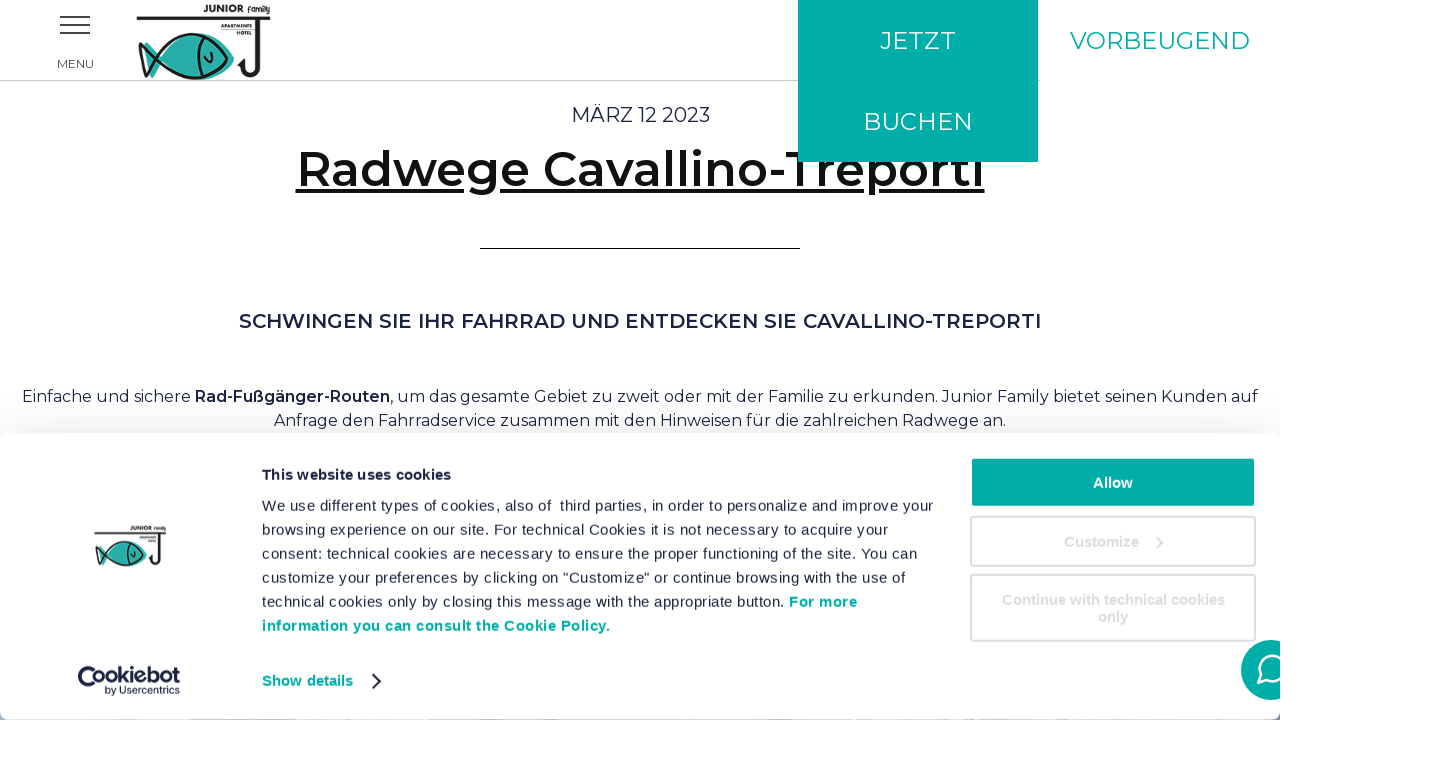

--- FILE ---
content_type: text/html; charset=UTF-8
request_url: https://www.junior-family.it/tag/cavallino-treporti-2/
body_size: 27778
content:
<!DOCTYPE html>
<html lang="de-DE">
<head>
<meta charset="UTF-8"/>
<meta name="viewport" content="width=device-width, initial-scale=1"/>
<meta name='robots' content='index, follow, max-image-preview:large, max-snippet:-1, max-video-preview:-1'/>
	<style>img:is([sizes="auto" i], [sizes^="auto," i]) {contain-intrinsic-size:3000px 1500px}</style>
	
<!-- Google Tag Manager for WordPress by gtm4wp.com -->
<script data-cfasync="false" data-pagespeed-no-defer data-cookieconsent="ignore">var gtm4wp_datalayer_name="dataLayer";var dataLayer=dataLayer||[];</script>
<!-- End Google Tag Manager for WordPress by gtm4wp.com -->
	<!-- This site is optimized with the Yoast SEO plugin v25.7 - https://yoast.com/wordpress/plugins/seo/ -->
	<title>Cavallino Treporti Archives - Junior Family Hotel &amp; Apartments Cavallino Treporti</title>
	<link rel="canonical" href="https://www.junior-family.it/tag/cavallino-treporti-2/"/>
	<meta property="og:locale" content="de_DE"/>
	<meta property="og:type" content="article"/>
	<meta property="og:title" content="Cavallino Treporti Archives - Junior Family Hotel &amp; Apartments Cavallino Treporti"/>
	<meta property="og:url" content="https://www.junior-family.it/tag/cavallino-treporti-2/"/>
	<meta property="og:site_name" content="Junior Family Hotel &amp; Apartments Cavallino Treporti"/>
	<meta name="twitter:card" content="summary_large_image"/>
	<script type="application/ld+json" class="yoast-schema-graph">{"@context":"https://schema.org","@graph":[{"@type":"CollectionPage","@id":"https://www.junior-family.it/tag/cavallino-treporti-2/","url":"https://www.junior-family.it/tag/cavallino-treporti-2/","name":"Cavallino Treporti Archives - Junior Family Hotel &amp; Apartments Cavallino Treporti","isPartOf":{"@id":"https://www.junior-family.it/#website"},"primaryImageOfPage":{"@id":"https://www.junior-family.it/tag/cavallino-treporti-2/#primaryimage"},"image":{"@id":"https://www.junior-family.it/tag/cavallino-treporti-2/#primaryimage"},"thumbnailUrl":"https://www.junior-family.it/wp-content/uploads/2022/07/pista_ciclabile_cavallino-2-scaled.jpg","breadcrumb":{"@id":"https://www.junior-family.it/tag/cavallino-treporti-2/#breadcrumb"},"inLanguage":"de"},{"@type":"ImageObject","inLanguage":"de","@id":"https://www.junior-family.it/tag/cavallino-treporti-2/#primaryimage","url":"https://www.junior-family.it/wp-content/uploads/2022/07/pista_ciclabile_cavallino-2-scaled.jpg","contentUrl":"https://www.junior-family.it/wp-content/uploads/2022/07/pista_ciclabile_cavallino-2-scaled.jpg","width":2560,"height":1707},{"@type":"BreadcrumbList","@id":"https://www.junior-family.it/tag/cavallino-treporti-2/#breadcrumb","itemListElement":[{"@type":"ListItem","position":1,"name":"Home","item":"https://www.junior-family.it/"},{"@type":"ListItem","position":2,"name":"Cavallino Treporti"}]},{"@type":"WebSite","@id":"https://www.junior-family.it/#website","url":"https://www.junior-family.it/","name":"Junior Family Hotel &amp; Apartments Cavallino Treporti","description":"Hotel &amp; Wohnungen in Cavallino Treporti","potentialAction":[{"@type":"SearchAction","target":{"@type":"EntryPoint","urlTemplate":"https://www.junior-family.it/?s={search_term_string}"},"query-input":{"@type":"PropertyValueSpecification","valueRequired":true,"valueName":"search_term_string"}}],"inLanguage":"de"}]}</script>
	<!-- / Yoast SEO plugin. -->


<link rel='dns-prefetch' href='//fonts.googleapis.com'/>

<!-- Google Tag Manager for WordPress by gtm4wp.com -->
<!-- GTM Container placement set to footer -->
<script data-cfasync="false" data-pagespeed-no-defer data-cookieconsent="ignore">var dataLayer_content={"pagePostType":"post","pagePostType2":"tag-post"};dataLayer.push(dataLayer_content);</script>
<script data-cfasync="false" data-pagespeed-no-defer data-cookieconsent="ignore">(function(w,d,s,l,i){w[l]=w[l]||[];w[l].push({'gtm.start':new Date().getTime(),event:'gtm.js'});var f=d.getElementsByTagName(s)[0],j=d.createElement(s),dl=l!='dataLayer'?'&l='+l:'';j.async=true;j.src='//www.googletagmanager.com/gtm.js?id='+i+dl;f.parentNode.insertBefore(j,f);})(window,document,'script','dataLayer','GTM-PXBLDXN');</script>
<!-- End Google Tag Manager for WordPress by gtm4wp.com --><link rel='stylesheet' id='twb-open-sans-css' href='https://fonts.googleapis.com/css?family=Open+Sans%3A300%2C400%2C500%2C600%2C700%2C800&#038;display=swap&#038;ver=6.8.2' type='text/css' media='all'/>
<link rel='stylesheet' id='twb-global-css' href='https://www.junior-family.it/wp-content/plugins/wd-instagram-feed/booster/assets/css/global.css' type='text/css' media='all'/>
<link rel='stylesheet' id='layerslider-css' href='https://www.junior-family.it/wp-content/plugins/LayerSlider/assets/static/layerslider/css/layerslider.css' type='text/css' media='all'/>
<link rel='stylesheet' id='altitude-pro-theme-css' href='https://www.junior-family.it/wp-content/themes/cromo/style.css' type='text/css' media='all'/>
<style id='classic-theme-styles-inline-css' type='text/css'>.wp-block-button__link{color:#fff;background-color:#32373c;border-radius:9999px;box-shadow:none;text-decoration:none;padding:calc(.667em + 2px) calc(1.333em + 2px);font-size:1.125em}.wp-block-file__button{background:#32373c;color:#fff;text-decoration:none}</style>
<style id='global-styles-inline-css' type='text/css'>:root{--wp--preset--aspect-ratio--square:1;--wp--preset--aspect-ratio--4-3: 4/3;--wp--preset--aspect-ratio--3-4: 3/4;--wp--preset--aspect-ratio--3-2: 3/2;--wp--preset--aspect-ratio--2-3: 2/3;--wp--preset--aspect-ratio--16-9: 16/9;--wp--preset--aspect-ratio--9-16: 9/16;--wp--preset--color--black:#000;--wp--preset--color--cyan-bluish-gray:#abb8c3;--wp--preset--color--white:#fff;--wp--preset--color--pale-pink:#f78da7;--wp--preset--color--vivid-red:#cf2e2e;--wp--preset--color--luminous-vivid-orange:#ff6900;--wp--preset--color--luminous-vivid-amber:#fcb900;--wp--preset--color--light-green-cyan:#7bdcb5;--wp--preset--color--vivid-green-cyan:#00d084;--wp--preset--color--pale-cyan-blue:#8ed1fc;--wp--preset--color--vivid-cyan-blue:#0693e3;--wp--preset--color--vivid-purple:#9b51e0;--wp--preset--gradient--vivid-cyan-blue-to-vivid-purple:linear-gradient(135deg,rgba(6,147,227,1) 0%,#9b51e0 100%);--wp--preset--gradient--light-green-cyan-to-vivid-green-cyan:linear-gradient(135deg,#7adcb4 0%,#00d082 100%);--wp--preset--gradient--luminous-vivid-amber-to-luminous-vivid-orange:linear-gradient(135deg,rgba(252,185,0,1) 0%,rgba(255,105,0,1) 100%);--wp--preset--gradient--luminous-vivid-orange-to-vivid-red:linear-gradient(135deg,rgba(255,105,0,1) 0%,#cf2e2e 100%);--wp--preset--gradient--very-light-gray-to-cyan-bluish-gray:linear-gradient(135deg,#eee 0%,#a9b8c3 100%);--wp--preset--gradient--cool-to-warm-spectrum:linear-gradient(135deg,#4aeadc 0%,#9778d1 20%,#cf2aba 40%,#ee2c82 60%,#fb6962 80%,#fef84c 100%);--wp--preset--gradient--blush-light-purple:linear-gradient(135deg,#ffceec 0%,#9896f0 100%);--wp--preset--gradient--blush-bordeaux:linear-gradient(135deg,#fecda5 0%,#fe2d2d 50%,#6b003e 100%);--wp--preset--gradient--luminous-dusk:linear-gradient(135deg,#ffcb70 0%,#c751c0 50%,#4158d0 100%);--wp--preset--gradient--pale-ocean:linear-gradient(135deg,#fff5cb 0%,#b6e3d4 50%,#33a7b5 100%);--wp--preset--gradient--electric-grass:linear-gradient(135deg,#caf880 0%,#71ce7e 100%);--wp--preset--gradient--midnight:linear-gradient(135deg,#020381 0%,#2874fc 100%);--wp--preset--font-size--small:13px;--wp--preset--font-size--medium:20px;--wp--preset--font-size--large:36px;--wp--preset--font-size--x-large:42px;--wp--preset--spacing--20:.44rem;--wp--preset--spacing--30:.67rem;--wp--preset--spacing--40:1rem;--wp--preset--spacing--50:1.5rem;--wp--preset--spacing--60:2.25rem;--wp--preset--spacing--70:3.38rem;--wp--preset--spacing--80:5.06rem;--wp--preset--shadow--natural:6px 6px 9px rgba(0,0,0,.2);--wp--preset--shadow--deep:12px 12px 50px rgba(0,0,0,.4);--wp--preset--shadow--sharp:6px 6px 0 rgba(0,0,0,.2);--wp--preset--shadow--outlined:6px 6px 0 -3px rgba(255,255,255,1) , 6px 6px rgba(0,0,0,1);--wp--preset--shadow--crisp:6px 6px 0 rgba(0,0,0,1)}:where(.is-layout-flex){gap:.5em}:where(.is-layout-grid){gap:.5em}body .is-layout-flex{display:flex}.is-layout-flex{flex-wrap:wrap;align-items:center}.is-layout-flex > :is(*, div){margin:0}body .is-layout-grid{display:grid}.is-layout-grid > :is(*, div){margin:0}:where(.wp-block-columns.is-layout-flex){gap:2em}:where(.wp-block-columns.is-layout-grid){gap:2em}:where(.wp-block-post-template.is-layout-flex){gap:1.25em}:where(.wp-block-post-template.is-layout-grid){gap:1.25em}.has-black-color{color:var(--wp--preset--color--black)!important}.has-cyan-bluish-gray-color{color:var(--wp--preset--color--cyan-bluish-gray)!important}.has-white-color{color:var(--wp--preset--color--white)!important}.has-pale-pink-color{color:var(--wp--preset--color--pale-pink)!important}.has-vivid-red-color{color:var(--wp--preset--color--vivid-red)!important}.has-luminous-vivid-orange-color{color:var(--wp--preset--color--luminous-vivid-orange)!important}.has-luminous-vivid-amber-color{color:var(--wp--preset--color--luminous-vivid-amber)!important}.has-light-green-cyan-color{color:var(--wp--preset--color--light-green-cyan)!important}.has-vivid-green-cyan-color{color:var(--wp--preset--color--vivid-green-cyan)!important}.has-pale-cyan-blue-color{color:var(--wp--preset--color--pale-cyan-blue)!important}.has-vivid-cyan-blue-color{color:var(--wp--preset--color--vivid-cyan-blue)!important}.has-vivid-purple-color{color:var(--wp--preset--color--vivid-purple)!important}.has-black-background-color{background-color:var(--wp--preset--color--black)!important}.has-cyan-bluish-gray-background-color{background-color:var(--wp--preset--color--cyan-bluish-gray)!important}.has-white-background-color{background-color:var(--wp--preset--color--white)!important}.has-pale-pink-background-color{background-color:var(--wp--preset--color--pale-pink)!important}.has-vivid-red-background-color{background-color:var(--wp--preset--color--vivid-red)!important}.has-luminous-vivid-orange-background-color{background-color:var(--wp--preset--color--luminous-vivid-orange)!important}.has-luminous-vivid-amber-background-color{background-color:var(--wp--preset--color--luminous-vivid-amber)!important}.has-light-green-cyan-background-color{background-color:var(--wp--preset--color--light-green-cyan)!important}.has-vivid-green-cyan-background-color{background-color:var(--wp--preset--color--vivid-green-cyan)!important}.has-pale-cyan-blue-background-color{background-color:var(--wp--preset--color--pale-cyan-blue)!important}.has-vivid-cyan-blue-background-color{background-color:var(--wp--preset--color--vivid-cyan-blue)!important}.has-vivid-purple-background-color{background-color:var(--wp--preset--color--vivid-purple)!important}.has-black-border-color{border-color:var(--wp--preset--color--black)!important}.has-cyan-bluish-gray-border-color{border-color:var(--wp--preset--color--cyan-bluish-gray)!important}.has-white-border-color{border-color:var(--wp--preset--color--white)!important}.has-pale-pink-border-color{border-color:var(--wp--preset--color--pale-pink)!important}.has-vivid-red-border-color{border-color:var(--wp--preset--color--vivid-red)!important}.has-luminous-vivid-orange-border-color{border-color:var(--wp--preset--color--luminous-vivid-orange)!important}.has-luminous-vivid-amber-border-color{border-color:var(--wp--preset--color--luminous-vivid-amber)!important}.has-light-green-cyan-border-color{border-color:var(--wp--preset--color--light-green-cyan)!important}.has-vivid-green-cyan-border-color{border-color:var(--wp--preset--color--vivid-green-cyan)!important}.has-pale-cyan-blue-border-color{border-color:var(--wp--preset--color--pale-cyan-blue)!important}.has-vivid-cyan-blue-border-color{border-color:var(--wp--preset--color--vivid-cyan-blue)!important}.has-vivid-purple-border-color{border-color:var(--wp--preset--color--vivid-purple)!important}.has-vivid-cyan-blue-to-vivid-purple-gradient-background{background:var(--wp--preset--gradient--vivid-cyan-blue-to-vivid-purple)!important}.has-light-green-cyan-to-vivid-green-cyan-gradient-background{background:var(--wp--preset--gradient--light-green-cyan-to-vivid-green-cyan)!important}.has-luminous-vivid-amber-to-luminous-vivid-orange-gradient-background{background:var(--wp--preset--gradient--luminous-vivid-amber-to-luminous-vivid-orange)!important}.has-luminous-vivid-orange-to-vivid-red-gradient-background{background:var(--wp--preset--gradient--luminous-vivid-orange-to-vivid-red)!important}.has-very-light-gray-to-cyan-bluish-gray-gradient-background{background:var(--wp--preset--gradient--very-light-gray-to-cyan-bluish-gray)!important}.has-cool-to-warm-spectrum-gradient-background{background:var(--wp--preset--gradient--cool-to-warm-spectrum)!important}.has-blush-light-purple-gradient-background{background:var(--wp--preset--gradient--blush-light-purple)!important}.has-blush-bordeaux-gradient-background{background:var(--wp--preset--gradient--blush-bordeaux)!important}.has-luminous-dusk-gradient-background{background:var(--wp--preset--gradient--luminous-dusk)!important}.has-pale-ocean-gradient-background{background:var(--wp--preset--gradient--pale-ocean)!important}.has-electric-grass-gradient-background{background:var(--wp--preset--gradient--electric-grass)!important}.has-midnight-gradient-background{background:var(--wp--preset--gradient--midnight)!important}.has-small-font-size{font-size:var(--wp--preset--font-size--small)!important}.has-medium-font-size{font-size:var(--wp--preset--font-size--medium)!important}.has-large-font-size{font-size:var(--wp--preset--font-size--large)!important}.has-x-large-font-size{font-size:var(--wp--preset--font-size--x-large)!important}:where(.wp-block-post-template.is-layout-flex){gap:1.25em}:where(.wp-block-post-template.is-layout-grid){gap:1.25em}:where(.wp-block-columns.is-layout-flex){gap:2em}:where(.wp-block-columns.is-layout-grid){gap:2em}:root :where(.wp-block-pullquote){font-size:1.5em;line-height:1.6}</style>
<link rel='stylesheet' id='contact-form-7-css' href='https://www.junior-family.it/wp-content/plugins/contact-form-7/includes/css/styles.css' type='text/css' media='all'/>
<link rel='stylesheet' id='fancybox-for-wp-css' href='https://www.junior-family.it/wp-content/plugins/fancybox-for-wordpress/assets/css/fancybox.css' type='text/css' media='all'/>
<link rel='stylesheet' id='sf_styles-css' href='https://www.junior-family.it/wp-content/plugins/superfly-menu-1/css/public.min.css' type='text/css' media='all'/>
<link rel='stylesheet' id='wp-show-posts-css' href='https://www.junior-family.it/wp-content/plugins/wp-show-posts/css/wp-show-posts-min.css' type='text/css' media='all'/>
<style id='wpcf7-redirect-script-frontend-css' media='all'>.popup-template .modal{opacity:0;transition:all .25s ease}.popup-template .modal.is-open{opacity:1;transition:all .25s ease}</style>
<style id='wpml-menu-item-0-css' media='all'>.wpml-ls-menu-item .wpml-ls-flag{display:inline;vertical-align:baseline}.wpml-ls-menu-item .wpml-ls-flag+span{margin-left:.3em}.rtl .wpml-ls-menu-item .wpml-ls-flag+span{margin-left:0;margin-right:.3em}ul .wpml-ls-menu-item a{display:flex;align-items:center}</style>
<style id='wpml-menu-item-0-inline-css' type='text/css'>.wpml-ls-slot-2.wpml-ls-current-language,.wpml-ls-slot-2.wpml-ls-current-language a,.wpml-ls-slot-2.wpml-ls-current-language a:visited{color:#1e73be}</style>
<link rel='stylesheet' id='evcal_google_fonts-css' href='https://fonts.googleapis.com/css?family=Noto+Sans%3A400%2C400italic%2C700%7CPoppins%3A700%2C800%2C900&#038;subset=latin%2Clatin-ext&#038;ver=4.9.11' type='text/css' media='all'/>
<link rel='stylesheet' id='evcal_cal_default-css' href='//www.junior-family.it/wp-content/plugins/eventON/assets/css/eventon_styles.css' type='text/css' media='all'/>
<link rel='stylesheet' id='evo_font_icons-css' href='//www.junior-family.it/wp-content/plugins/eventON/assets/fonts/all.css' type='text/css' media='all'/>
<link rel='stylesheet' id='eventon_dynamic_styles-css' href='//www.junior-family.it/wp-content/plugins/eventON/assets/css/eventon_dynamic_styles.css' type='text/css' media='all'/>
<link rel='stylesheet' id='js_composer_front-css' href='https://www.junior-family.it/wp-content/plugins/js_composer/assets/css/js_composer.min.css' type='text/css' media='all'/>
<style id='jquery-lazyloadxt-fadein-css-css' media='all'>.lazy-hidden,.entry img.lazy-hidden,img.thumbnail.lazy-hidden{opacity:.2;background-color:#fff}figure.wp-block-image img.lazy-hidden{min-width:150px}.lazy-loaded{-webkit-transition:opacity .3s;-moz-transition:opacity .3s;-ms-transition:opacity .3s;-o-transition:opacity .3s;transition:opacity .3s;opacity:1!important}picture source[type="image/webp"]{display:block}</style>
<style id='a3a3_lazy_load-css' media='all'>.clear{clear:both}.nobr{white-space:nowrap}.lazy-hidden,.entry img.lazy-hidden,img.thumbnail.lazy-hidden{background-color:#fff}</style>
<link rel='stylesheet' id='jquery-ui-smoothness-css' href='https://www.junior-family.it/wp-content/plugins/contact-form-7/includes/js/jquery-ui/themes/smoothness/jquery-ui.min.css' type='text/css' media='screen'/>
<script type="text/javascript" src="https://www.junior-family.it/wp-includes/js/jquery/jquery.min.js" id="jquery-core-js"></script>
<script src="https://www.junior-family.it/wp-includes,_js,_jquery,_jquery-migrate.min.js+wp-content,_plugins,_wd-instagram-feed,_booster,_assets,_js,_circle-progress.js.pagespeed.jc.9lwQGULJgd.js"></script><script>eval(mod_pagespeed_xwKaZj_7Hp);</script>
<script>eval(mod_pagespeed_oPqLCVQA0r);</script>
<script type="text/javascript" id="twb-global-js-extra">//<![CDATA[
var twb={"nonce":"2539c744a0","ajax_url":"https:\/\/www.junior-family.it\/wp-admin\/admin-ajax.php","plugin_url":"https:\/\/www.junior-family.it\/wp-content\/plugins\/wd-instagram-feed\/booster","href":"https:\/\/www.junior-family.it\/wp-admin\/admin.php?page=twb_instagram-feed"};var twb={"nonce":"2539c744a0","ajax_url":"https:\/\/www.junior-family.it\/wp-admin\/admin-ajax.php","plugin_url":"https:\/\/www.junior-family.it\/wp-content\/plugins\/wd-instagram-feed\/booster","href":"https:\/\/www.junior-family.it\/wp-admin\/admin.php?page=twb_instagram-feed"};
//]]></script>
<script src="https://www.junior-family.it/wp-content/plugins/wd-instagram-feed,_booster,_assets,_js,_global.js+superfly-menu-1,_includes,_vendor,_looks_awesome,_icon_manager,_js,_md5.js+superfly-menu-1,_includes,_vendor,_looks_awesome,_icon_manager,_js,_util.js.pagespeed.jc.lRaYF9ECWz.js"></script><script>eval(mod_pagespeed_omZnhVO9YY);</script>
<script>eval(mod_pagespeed_Q5N_obrTBy);</script>
<script>eval(mod_pagespeed_PbDly1ysjJ);</script>
<script type="text/javascript" id="sf_main-js-extra">//<![CDATA[
var SF_Opts={"social":[],"search":"hidden","blur":"","fade":"no","test_mode":"","hide_def":"","mob_nav":"yes","dynamic":"","sidebar_style":"side","sidebar_behaviour":"slide","alt_menu":"","sidebar_pos":"left","width_panel_1":"275","width_panel_2":"250","width_panel_3":"250","width_panel_4":"200","base_color":"#ffffff","opening_type":"click","sub_type":"yes","sub_opening_type":"hover","label":"metro","label_top":"0px","label_size":"50px","label_vis":"visible","item_padding":"10","bg":"","path":"https:\/\/www.junior-family.it\/wp-content\/plugins\/superfly-menu-1\/img\/","menu":"{\"2\":{\"term_id\":2,\"name\":\"top\",\"loc\":{\"pages\":{\"2\":1,\"57\":1,\"62\":1},\"cposts\":{\"offertespeciali\":1,\"wdi_instagram\":1},\"cats\":{\"1\":1},\"taxes\":{},\"langs\":{},\"wp_pages\":{\"front\":1,\"home\":1,\"archive\":1,\"single\":1,\"forbidden\":1,\"search\":1},\"ids\":[\"\"]},\"isDef\":true}}","togglers":"","subMenuSupport":"yes","subMenuSelector":"sub-menu, children","eventsInterval":"51","activeClassSelector":"current-menu-item","allowedTags":"DIV, NAV, UL, OL, LI, A, P, H1, H2, H3, H4, SPAN","menuData":[],"siteBase":"https:\/\/www.junior-family.it","plugin_ver":"4.5.9"};
//]]></script>
<script type="text/javascript" src="https://www.junior-family.it/wp-content/plugins/superfly-menu-1/js/public.min.js" id="sf_main-js"></script>
<script type="text/javascript" id="wpml-browser-redirect-js-extra">//<![CDATA[
var wpml_browser_redirect_params={"pageLanguage":"de","languageUrls":{"de_de":"https:\/\/www.junior-family.it\/tag\/cavallino-treporti-2\/","de":"https:\/\/www.junior-family.it\/tag\/cavallino-treporti-2\/"},"cookie":{"name":"_icl_visitor_lang_js","domain":"www.junior-family.it","path":"\/","expiration":24}};
//]]></script>
<script type="text/javascript" src="https://www.junior-family.it/wp-content/plugins/sitepress-multilingual-cms/dist/js/browser-redirect/app.js" id="wpml-browser-redirect-js"></script>
<script></script><meta name="generator" content="Powered by LayerSlider 7.15.1 - Build Heros, Sliders, and Popups. Create Animations and Beautiful, Rich Web Content as Easy as Never Before on WordPress."/>
<!-- LayerSlider updates and docs at: https://layerslider.com -->
<meta name="generator" content="WPML ver:4.7.6 stt:1,3,27;"/>
<script>var SFM_is_mobile=(function(){var n=navigator.userAgent;var reg=new RegExp('Android\s([0-9\.]*)')
var match=n.toLowerCase().match(reg);var android=match?parseFloat(match[1]):false;if(android&&android<3.6)return
return n.match(/Android|BlackBerry|IEMobile|iPhone|iPad|iPod|Opera Mini/i)})();var SFM_skew_disabled=(function($){var window_width=$(window).width();var sfm_width=275;if(sfm_width*2>=window_width){return true;}return false;})(jQuery);(function(){var mob_bar='1';var pos='left';var iconbar='';var classes=SFM_is_mobile?(mob_bar?'sfm-mobile sfm-mob-nav':'sfm-mobile'):'sfm-no-mobile';classes+=' sfm-pos-'+pos;classes+=iconbar?' sfm-bar':'';classes+=SFM_skew_disabled?' sfm-skew-disabled':'';window.SFM_classes=classes;document.getElementsByTagName('html')[0].className=document.getElementsByTagName('html')[0].className+' '+classes;})();</script>
<style id="superfly-dynamic-styles">
	@font-face {
		font-family: 'sfm-icomoon';
		src:url('https://www.junior-family.it/wp-content/plugins/superfly-menu-1/img/fonts/icomoon.eot?wehgh4');
		src: url('https://www.junior-family.it/wp-content/plugins/superfly-menu-1/img/fonts/icomoon.svg?wehgh4#icomoon') format('svg'),
		url('https://www.junior-family.it/wp-content/plugins/superfly-menu-1/img/fonts/icomoon.eot?#iefixwehgh4') format('embedded-opentype'),
		url('https://www.junior-family.it/wp-content/plugins/superfly-menu-1/img/fonts/icomoon.woff?wehgh4') format('woff'),
		url('https://www.junior-family.it/wp-content/plugins/superfly-menu-1/img/fonts/icomoon.ttf?wehgh4') format('truetype');
		font-weight: normal;
		font-style: normal;
	}
	#sfm-sidebar.sfm-vertical-nav .sfm-has-child-menu .sfm-sm-indicator i:after {
		content: '\e610';
		-webkit-transition: all 0.3s cubic-bezier(0.215, 0.061, 0.355, 1);
		-moz-transition: all 0.3s cubic-bezier(0.215, 0.061, 0.355, 1);
		-o-transition: all 0.3s cubic-bezier(0.215, 0.061, 0.355, 1);
		transition: all 0.3s cubic-bezier(0.215, 0.061, 0.355, 1);
		-webkit-backface-visibility: hidden;
		display: inline-block;
	}

    .sfm-navicon, .sfm-navicon:after, .sfm-navicon:before, .sfm-sidebar-close:before, .sfm-sidebar-close:after {
       height: 2px !important;
    }
    .sfm-label-square .sfm-navicon-button, .sfm-label-rsquare .sfm-navicon-button, .sfm-label-circle .sfm-navicon-button {
        border-width: 2px !important;
    }

    .sfm-vertical-nav .sfm-submenu-visible > a .sfm-sm-indicator i:after {
		-webkit-transform: rotate(180deg);
		-moz-transform: rotate(180deg);
		-ms-transform: rotate(180deg);
		-o-transform: rotate(180deg);
		transform: rotate(180deg);
	}

	#sfm-mob-navbar .sfm-navicon-button:after {
		/*width: 30px;*/
	}

	.sfm-pos-right .sfm-vertical-nav .sfm-has-child-menu > a:before {
		display: none;
	}

	#sfm-sidebar.sfm-vertical-nav .sfm-menu .sfm-sm-indicator {
		background: rgba(255,255,255,0.085);
	}

	.sfm-pos-right #sfm-sidebar.sfm-vertical-nav .sfm-menu li a {
		/*padding-left: 10px !important;*/
	}

	.sfm-pos-right #sfm-sidebar.sfm-vertical-nav .sfm-sm-indicator {
		left: auto;
		right: 0;
	}



.sfm-mobile #sfm-sidebar.sfm-compact-header .sfm-logo img {
	max-height: 75px;
}

#sfm-sidebar.sfm-compact .sfm-nav {
	min-height: 50vh;
	height: auto;
	max-height: none;
	margin-top: 0px;
}

#sfm-sidebar.sfm-compact-footer .sfm-social {
	margin-top: 30px;
	margin-bottom: 10px;
	position: relative;
}

#sfm-sidebar.sfm-compact .sfm-sidebar-bg {
	min-height: 150%;
}

#sfm-sidebar.sfm-compact  input[type=search] {
	font-size: 16px;
}
/*}*/

#sfm-sidebar .sfm-sidebar-bg, #sfm-sidebar .sfm-social {
	background-color: #ffffff !important;
}


#sfm-sidebar, .sfm-sidebar-bg, #sfm-sidebar .sfm-nav, #sfm-sidebar .sfm-logo, #sfm-sidebar .sfm-social, .sfm-style-toolbar .sfm-copy {
	width: 275px;
}
#sfm-sidebar:not(.sfm-iconbar) .sfm-menu li > a span{
	max-width: calc(275px - 80px);}
#sfm-sidebar .sfm-social {
	background-color: transparent !important;
}

    


	#sfm-sidebar .sfm-menu li a,
#sfm-sidebar .sfm-chapter,
#sfm-sidebar .widget-area,
.sfm-search-form input {
	padding-left: 28px !important;
}


#sfm-sidebar.sfm-compact  .sfm-social li {
	text-align: left;
}

#sfm-sidebar.sfm-compact  .sfm-social:before {
	right: auto;
	left: auto;
left: 10%;
}


#sfm-sidebar:after {
	display: none !important;
}

#sfm-sidebar .search-form {
	display: none !important;
}




#sfm-sidebar,
.sfm-pos-right .sfm-sidebar-slide.sfm-body-pushed #sfm-mob-navbar {
	-webkit-transform: translate(-275px,0);
	-moz-transform: translate(-275px,0);
	-ms-transform: translate(-275px,0);
	-o-transform: translate(-275px,0);
	transform: translate(-275px,0);
	-webkit-transform: translate3d(-275px,0,0);
	-moz-transform: translate3d(-275px,0,0);
	-ms-transform: translate3d(-275px,0,0);
	-o-transform: translate3d(-275px,0,0);
	transform: translate3d(-275px,0,0);
}

.sfm-pos-right #sfm-sidebar, .sfm-sidebar-slide.sfm-body-pushed #sfm-mob-navbar {
	-webkit-transform: translate(275px,0);
	-moz-transform: translate(275px,0);
	-ms-transform: translate(275px,0);
	-o-transform: translate(275px,0);
	transform: translate(275px,0);
	-webkit-transform: translate3d(275px,0,0);
	-moz-transform: translate3d(275px,0,0);
	-ms-transform: translate3d(275px,0,0);
	-o-transform: translate3d(275px,0,0);
	transform: translate3d(275px,0,0);
}

.sfm-pos-left #sfm-sidebar .sfm-view-level-1 {
	left: 275px;
	width: 250px;
	-webkit-transform: translate(-250px,0);
	-moz-transform: translate(-250px,0);
	-ms-transform: translate(-250px,0);
	-o-transform: translate(-250px,0);
	transform: translate(-250px,0);
	-webkit-transform: translate3d(-250px,0,0);
	-moz-transform: translate3d(-250px,0,0);
	-ms-transform: translate3d(-250px,0,0);
	-o-transform: translate3d(-250px,0,0);
	transform: translate3d(-250px,0,0);
}

.sfm-pos-right #sfm-sidebar .sfm-view-level-1 {
	left: auto;
	right: 275px;
	width: 250px;
	-webkit-transform: translate(250px,0);
	-moz-transform: translate(250px,0);
	-ms-transform: translate(250px,0);
	-o-transform: translate(250px,0);
	transform: translate(250px,0);
	-webkit-transform: translate3d(250px,0,0);
	-moz-transform: translate3d(250px,0,0);
	-ms-transform: translate3d(250px,0,0);
	-o-transform: translate3d(250px,0,0);
	transform: translate3d(250px,0,0);
}

.sfm-pos-left #sfm-sidebar .sfm-view-level-2 {
	left: 525px;
	width: 250px;
	-webkit-transform: translate(-775px,0);
	-moz-transform: translate(-775px,0);
	-ms-transform: translate(-775px,0);
	-o-transform: translate(-775px,0);
	transform: translate(-775px,0);
	-webkit-transform: translate3d(-775px,0,0);
	-moz-transform: translate3d(-775px,0,0);
	-ms-transform: translate3d(-775px,0,0);
	-o-transform: translate3d(-775px,0,0);
	transform: translate3d(-775px,0,0);
}

.sfm-pos-right #sfm-sidebar .sfm-view-level-2
{
	left: auto;
	right: 525px;
	width: 250px;
	-webkit-transform: translate(775px,0);
	-moz-transform: translate(775px,0);
	-ms-transform: translate(775px,0);
	-o-transform: translate(775px,0);
	transform: translate(775px,0);
	-webkit-transform: translate3d(775px,0,0);
	-moz-transform: translate3d(775px,0,0);
	-ms-transform: translate3d(775px,0,0);
	-o-transform: translate3d(775px,0,0);
	transform: translate3d(775px,0,0);
}

.sfm-pos-left #sfm-sidebar .sfm-view-level-3 {
	left: 775px;
	width: 200px;
	-webkit-transform: translate(-775px,0);
	-moz-transform: translate(-775px,0);
	-ms-transform: translate(-775px,0);
	-o-transform: translate(-775px,0);
	transform: translate(-775px,0);
	-webkit-transform: translate3d(-775px,0,0);
	-moz-transform: translate3d(-775px,0,0);
	-ms-transform: translate3d(-775px,0,0);
	-o-transform: translate3d(-775px,0,0);
	transform: translate3d(-775px,0,0);
}

.sfm-pos-right #sfm-sidebar .sfm-view-level-3 {
	left: auto;
	right: 775px;
	width: 200px;
	-webkit-transform: translate(775px,0);
	-moz-transform: translate(775px,0);
	-ms-transform: translate(775px,0);
	-o-transform: translate(775px,0);
	transform: translate(775px,0);
	-webkit-transform: translate3d(775px,0,0);
	-moz-transform: translate3d(775px,0,0);
	-ms-transform: translate3d(775px,0,0);
	-o-transform: translate3d(775px,0,0);
	transform: translate3d(775px,0,0);
}

.sfm-view-pushed-1 #sfm-sidebar .sfm-view-level-2 {
	-webkit-transform: translate(-250px,0);
	-moz-transform: translate(-250px,0);
	-ms-transform: translate(-250px,0);
	-o-transform: translate(-250px,0);
	transform: translate(-250px,0);
	-webkit-transform: translate3d(-250px,0,0);
	-moz-transform: translate3d(-250px,0,0);
	-ms-transform: translate3d(-250px,0,0);
	-o-transform: translate3d(-250px,0,0);
	transform: translate3d(-250px,0,0);
}

.sfm-pos-right .sfm-view-pushed-1 #sfm-sidebar .sfm-view-level-2 {
	-webkit-transform: translate(250px,0);
	-moz-transform: translate(250px,0);
	-ms-transform: translate(250px,0);
	-o-transform: translate(250px,0);
	transform: translate(250px,0);
	-webkit-transform: translate3d(250px,0,0);
	-moz-transform: translate3d(250px,0,0);
	-ms-transform: translate3d(250px,0,0);
	-o-transform: translate3d(250px,0,0);
	transform: translate3d(250px,0,0);
}

.sfm-view-pushed-2 #sfm-sidebar .sfm-view-level-3 {
	-webkit-transform: translate(-200px,0);
	-moz-transform: translate(-200px,0);
	-ms-transform: translate(-200px,0);
	-o-transform: translate(-200px,0);
	transform: translate(-200px,0);
	-webkit-transform: translate3d(-200px,0,0);
	-moz-transform: translate3d(-200px,0,0);
	-ms-transform: translate3d(-200px,0,0);
	-o-transform: translate3d(-200px,0,0);
	transform: translate3d(-200px,0,0);
}

.sfm-pos-right .sfm-view-pushed-2 #sfm-sidebar .sfm-view-level-3 {
	-webkit-transform: translate(200px,0);
	-moz-transform: translate(200px,0);
	-ms-transform: translate(200px,0);
	-o-transform: translate(200px,0);
	transform: translate(200px,0);
	-webkit-transform: translate3d(200px,0,0);
	-moz-transform: translate3d(200px,0,0);
	-ms-transform: translate3d(200px,0,0);
	-o-transform: translate3d(200px,0,0);
	transform: translate3d(200px,0,0);
}

#sfm-sidebar .sfm-view-level-1, #sfm-sidebar ul.sfm-menu-level-1 {
	background: #d6d6d6;
}


#sfm-sidebar .sfm-menu a img{
	max-width: 40px;
	max-height: 40px;
}
#sfm-sidebar .sfm-menu .la_icon{
	font-size: 40px;
	min-width: 40px;
	min-height: 40px;
}

#sfm-sidebar li.sfm-active-class > a {
	background: #d6d6d6;
}

#sfm-sidebar .sfm-view-level-2, #sfm-sidebar ul.sfm-menu-level-2 {
	background: #1a233f;
}

#sfm-sidebar .sfm-view-level-3, #sfm-sidebar ul.sfm-menu-level-3 {
	background: #00aea9;
}

#sfm-sidebar .sfm-menu-level-0 li, #sfm-sidebar .sfm-menu-level-0 li a, .sfm-title h3 {
	color: #00aea9;
}

#sfm-sidebar .sfm-menu li a, #sfm-sidebar .sfm-chapter, #sfm-sidebar .sfm-search-form {
	padding: 10px 0;
	text-transform: capitalize;
}

#sfm-sidebar .sfm-search-form span {
	top: 13px;
}

#sfm-sidebar {
	font-family: inherit;
}

#sfm-sidebar .sfm-sm-indicator {
	line-height: 18px;
}

#sfm-sidebar .sfm-search-form input {
	font-size: 18px;
}

#sfm-sidebar .sfm-menu li a, #sfm-sidebar .sfm-menu .sfm-chapter {
	font-family: inherit;
	font-weight: normal;
	font-size: 18px;
	text-align: left;
	-moz-font-smoothing: antialiased;
	-webkit-font-smoothing: antialiased;
	font-smoothing: antialiased;
	text-rendering: optimizeLegibility;
}
#sfm-sidebar .sfm-widget,
#sfm-sidebar .widget-area{
	text-align: left;
}
#sfm-sidebar .sfm-menu .sfm-chapter {
	font-size: 15px;
	margin-top: 10px;
}
#sfm-sidebar .sfm-menu .sfm-chapter div{
	font-family: inherit;
	font-size: 15px;
}
.sfm-rollback a {
	font-family: inherit;
}
#sfm-sidebar .sfm-menu .la_icon{
	color: #444;
}

#sfm-sidebar .sfm-menu-level-0 li .sfm-sm-indicator i,#sfm-sidebar .sfm-menu-level-0 .sfm-sl, .sfm-title h2, .sfm-social:after {
	color: #aaaaaa;
}#sfm-sidebar .sfm-menu-level-1 li .sfm-sm-indicator i,#sfm-sidebar .sfm-menu-level-1 .sfm-sl {
	 color: #aaaaaa;
 }#sfm-sidebar .sfm-menu-level-2 li .sfm-sm-indicator i,#sfm-sidebar .sfm-menu-level-2 .sfm-sl {
	  color: #aaaaaa;
  }#sfm-sidebar .sfm-menu-level-3 li .sfm-sm-indicator i,#sfm-sidebar .sfm-menu-level-3 .sfm-sl {
	   color: #aaaaaa;
   }
    .sfm-menu-level-0 .sfm-chapter {
        color: #FFFFFF !important;
    }    .sfm-menu-level-1 .sfm-chapter {
        color: #FFFFFF !important;
    }    .sfm-menu-level-2 .sfm-chapter {
        color: #FFFFFF !important;
    }    .sfm-menu-level-3 .sfm-chapter {
        color: #FFFFFF !important;
    }
#sfm-sidebar .sfm-view-level-1 li a,
#sfm-sidebar .sfm-menu-level-1 li a{
	color: #00aea9;
	border-color: #00aea9;
}

#sfm-sidebar:after {
	background-color: #ffffff;
}

#sfm-sidebar .sfm-view-level-2 li a,
#sfm-sidebar .sfm-menu-level-2 li a{
	color: #ffffff;
	border-color: #ffffff;
}

#sfm-sidebar .sfm-view-level-3 li a,
#sfm-sidebar .sfm-menu-level-3 li a {
	color: #ffffff;
	border-color: #ffffff;
}

.sfm-navicon-button {
	top: 0px;
}

.sfm-mobile .sfm-navicon-button {
	top: 0px;
}

	.sfm-navicon-button {
	left: 50px !important;;
}
.sfm-mobile .sfm-navicon-button {
	left: inherit;
}

.sfm-no-mobile.sfm-pos-left.sfm-bar body, .sfm-no-mobile.sfm-pos-left.sfm-bar #wpadminbar {
padding-left: 275px !important;
}
.sfm-no-mobile.sfm-pos-right.sfm-bar body, .sfm-no-mobile.sfm-pos-right.sfm-bar #wpadminbar {
padding-right: 275px !important;
}
.sfm-navicon:after,
.sfm-label-text .sfm-navicon:after,
.sfm-label-none .sfm-navicon:after {
	top: -8px;
}
.sfm-navicon:before,
.sfm-label-text .sfm-navicon:before,
.sfm-label-none .sfm-navicon:before {
	top: 8px;
}

.sfm-body-pushed #sfm-overlay, body[class*="sfm-view-pushed"] #sfm-overlay {
	opacity: 0.6;
}
.sfm-body-pushed #sfm-overlay, body[class*="sfm-view-pushed"] #sfm-overlay {
	cursor: url("https://www.junior-family.it/wp-content/plugins/superfly-menu-1/img/close3.png") 16 16,pointer;
}


.sfm-navicon-button:after {
	display: block;
	content: "Menu";
	line-height: 18px;
	font-size: 12px;
	font-weight: normal;
	text-align: center;
	text-decoration: none !important;
    position: absolute;
    left: -50%;
    top: 100%;
    width: 200%;
    margin: 5px 0 0 0;
	color: #444;
}

.sfm-label-none .sfm-navicon-button:after {
    /*margin: -8px 0 0 -5px;*/
    /*left: 100%;*/
    /*top: 50%;*/
    /*width: auto;*/
}



.sfm-style-skew #sfm-sidebar .sfm-social{
	height: auto;
	/*min-height: 75px;*/
}
.sfm-style-skew #sfm-sidebar .sfm-menu-level-0 li:hover,
.sfm-style-skew #sfm-sidebar .sfm-menu-level-0 li a:hover{
	color: #FFFFFF;
}
.sfm-theme-top .sfm-sidebar-bg,
.sfm-theme-bottom .sfm-sidebar-bg{
	width: 550px;
}
/* Pos left */
.sfm-theme-top .sfm-sidebar-bg{
	-webkit-transform: translate3d(-275px,0,0) skewX(-20.65deg);
	-moz-transform: translate3d(-275px,0,0) skewX(-20.65deg);
	-ms-transform: translate3d(-275px,0,0) skewX(-20.65deg);
	-o-transform: translate3d(-275px,0,0) skewX(-20.65deg);
	transform: translate3d(-275px,0,0) skewX(-20.65deg);
}
.sfm-theme-bottom .sfm-sidebar-bg{
	-webkit-transform: translate3d(-550px,0,0) skewX(20.65deg);
	-moz-transform: translate3d(-550px,0,0) skewX(20.65deg);
	-ms-transform: translate3d(-550px,0,0) skewX(20.65deg);
	-o-transform: translate3d(-550px,0,0) skewX(20.65deg);
	transform: translate3d(-275px,0,0) skewX(20.65deg);
}
/* Pos right */
.sfm-pos-right .sfm-theme-top .sfm-sidebar-bg{
	-webkit-transform: translate3d(-0px,0,0) skewX(20.65deg);
	-moz-transform: translate3d(-0px,0,0) skewX(20.65deg);
	-ms-transform: translate3d(-0px,0,0) skewX(20.65deg);
	-o-transform: translate3d(-0px,0,0) skewX(20.65deg);
	transform: translate3d(-0px,0,0) skewX(20.65deg);
}
.sfm-pos-right .sfm-theme-bottom .sfm-sidebar-bg{
	-webkit-transform: translate3d(-0px,0,0) skewX(-20.65deg);
	-moz-transform: translate3d(-0px,0,0) skewX(-20.65deg);
	-ms-transform: translate3d(-0px,0,0) skewX(-20.65deg);
	-o-transform: translate3d(-0px,0,0) skewX(-20.65deg);
	transform: translate3d(-0px,0,0) skewX(-20.65deg);
}
.sfm-sidebar-exposed.sfm-theme-top .sfm-sidebar-bg,
.sfm-sidebar-always .sfm-theme-top .sfm-sidebar-bg{
	-webkit-transform: translate3d(-141.5px,0,0) skewX(-20.65deg);
	-moz-transform: translate3d(-141.5px,0,0) skewX(-20.65deg);
	-ms-transform: translate3d(-141.5px,0,0) skewX(-20.65deg);
	-o-transform: translate3d(-141.5px,0,0) skewX(-20.65deg);
	transform: translate3d(-141.5px,0,0) skewX(-20.65deg);
}
.sfm-pos-right .sfm-sidebar-exposed.sfm-theme-top .sfm-sidebar-bg,
.sfm-pos-right .sfm-sidebar-always .sfm-theme-top .sfm-sidebar-bg{
	-webkit-transform: translate3d(-275px,0,0) skewX(20.65deg);
	-moz-transform: translate3d(-275px,0,0) skewX(20.65deg);
	-ms-transform: translate3d(-275px,0,0) skewX(20.65deg);
	-o-transform: translate3d(-275px,0,0) skewX(20.65deg);
	transform: translate3d(-137.5px,0,0) skewX(20.65deg);
}
.sfm-sidebar-exposed.sfm-theme-bottom .sfm-sidebar-bg,
.sfm-sidebar-always .sfm-theme-bottom .sfm-sidebar-bg{
	-webkit-transform: translate3d(0,0,0) skewX(20.65deg);
	-moz-transform: translate3d(0,0,0) skewX(20.65deg);
	-ms-transform: translate3d(0,0,0) skewX(20.65deg);
	-o-transform: translate3d(0,0,0) skewX(20.65deg);
	transform: translate3d(0,0,0) skewX(20.65deg);
}
.sfm-pos-right .sfm-sidebar-exposed.sfm-theme-bottom .sfm-sidebar-bg,
.sfm-pos-right .sfm-sidebar-always .sfm-theme-bottom .sfm-sidebar-bg{
	-webkit-transform: translate3d(-279px,0,0) skewX(-20.65deg);
	-moz-transform: translate3d(-279px,0,0) skewX(-20.65deg);
	-ms-transform: translate3d(-279px,0,0) skewX(-20.65deg);
	-o-transform: translate3d(-279px,0,0) skewX(-20.65deg);
	transform: translate3d(-279px,0,0) skewX(-20.65deg);
}

/* Always visible */
.sfm-sidebar-always.sfm-theme-top .sfm-sidebar-bg{
	-webkit-transform: skewX(-20.65deg);
	-moz-transform: skewX(-20.65deg);
	-ms-transform: skewX(-20.65deg);
	-o-transform: skewX(-20.65deg);
	transform: skewX(-20.65deg);
}
.sfm-pos-right .sfm-sidebar-always.sfm-theme-top .sfm-sidebar-bg{
	-webkit-transform: skewX(20.65deg);
	-moz-transform: skewX(20.65deg);
	-ms-transform: skewX(20.65deg);
	-o-transform: skewX(20.65deg);
	transform: skewX(20.65deg);
}
.sfm-sidebar-always.sfm-theme-bottom .sfm-sidebar-bg{
	-webkit-transform: skewX(-160.65deg);
	-moz-transform: skewX(-160.65deg);
	-ms-transform: skewX(-160.65deg);
	-o-transform: skewX(-160.65deg);
	transform: skewX(-160.65deg);
}
.sfm-pos-right .sfm-sidebar-always.sfm-theme-bottom .sfm-sidebar-bg{
	-webkit-transform: skewX(160.65deg);
	-moz-transform: skewX(160.65deg);
	-ms-transform: skewX(160.65deg);
	-o-transform: skewX(160.65deg);
	transform: skewX(160.65deg);
}

.sfm-navicon,
.sfm-navicon:after,
.sfm-navicon:before,
.sfm-label-metro .sfm-navicon-button,
#sfm-mob-navbar {
	background-color: transparent;
}

.sfm-label-metro .sfm-navicon,
#sfm-mob-navbar .sfm-navicon,
.sfm-label-metro .sfm-navicon:after,
#sfm-mob-navbar .sfm-navicon:after,
.sfm-label-metro .sfm-navicon:before,
#sfm-mob-navbar .sfm-navicon:before  {
	background-color: #444;
}
.sfm-navicon-button .sf_label_icon{
	color: #444;
}

.sfm-label-square .sfm-navicon-button,
.sfm-label-rsquare .sfm-navicon-button,
.sfm-label-circle .sfm-navicon-button {
	color: transparent;
}

.sfm-navicon-button .sf_label_icon{
	width: 50px;
	height: 50px;
	font-size: calc(50px * .6);
}
.sfm-navicon-button .sf_label_icon.la_icon_manager_custom{
	width: 50px;
	height: 50px;
}
.sfm-navicon-button.sf_label_default{
	width: 50px;
	height: 50px;
}

#sfm-sidebar [class*="sfm-icon-"] {
	color: #aaaaaa;
}

#sfm-sidebar .sfm-social li {
	border-color: #aaaaaa;
}

#sfm-sidebar .sfm-social a {
	color: #aaaaaa;
}

#sfm-sidebar .sfm-search-form {
	background-color: rgba(255, 255, 255, 0.05);
}



	#sfm-sidebar li:hover span[class*='fa-'] {
		opacity: 1 !important;
	}
	@media screen and (max-width: 782px) {
		#sfm-mob-navbar  {
			display: none;
			height: 62px;
			width: 100%;
			-webkit-backface-visibility: hidden;
			position: fixed;
			top: 0;
			left: 0;
			z-index: 999999;
			text-align: center;
			-webkit-transition: all 0.4s cubic-bezier(0.215, 0.061, 0.355, 1);
			-moz-transition:all 0.4s cubic-bezier(0.215, 0.061, 0.355, 1);
			-ms-transition: all 0.4s cubic-bezier(0.215, 0.061, 0.355, 1);
			-o-transition: all 0.4s cubic-bezier(0.215, 0.061, 0.355, 1);
			transition: all 0.4s cubic-bezier(0.215, 0.061, 0.355, 1);
			-webkit-transition-delay: .05s;
			transition-delay: .05s;
		}

		.sfm-rollback {
			display: none !important;
		}

		.superfly-on #sfm-mob-navbar  {
			display: block;
		}

		.sfm-mob-nav .sfm-rollback {
			display: none !important;
		}

		.sfm-mob-nav {
			margin-top: 62px !important;
		}

		#sfm-mob-navbar a {
			display: inline-block;
			min-width: 100px;
		}

		#sfm-mob-navbar img {
			height: 50px;
			display: inline-block;
			margin-top: 6px;
		}

		#sfm-mob-navbar .sfm-navicon-button {
			position: absolute;
			left: 0;
			top:0;
			padding: 30px 24px;
		}

		.sfm-pos-right #sfm-mob-navbar .sfm-navicon-button {
			right: 0;
			left: auto;
		}
		.sfm-navicon-button:after {
			font-size: 18px !important;
		}
	}
	</style>


<script>;(function(){var insertListener=function(event){if(event.animationName=="bodyArrived"){afterContentArrived();}}
var timer,_timer;var transition='';if(document.addEventListener&&false){document.addEventListener("animationstart",insertListener,false);document.addEventListener("MSAnimationStart",insertListener,false);document.addEventListener("webkitAnimationStart",insertListener,false);}else{timer=setInterval(function(){if(document.body){clearInterval(timer);afterContentArrived();}},14);}function afterContentArrived(){clearTimeout(_timer);var htmlClss;if(window.jQuery){htmlClss=document.getElementsByTagName('html')[0].className;if(htmlClss.indexOf('sfm-pos')===-1){document.getElementsByTagName('html')[0].className=htmlClss+' '+window.SFM_classes;}jQuery('body').fadeIn();jQuery(document).trigger('sfm_doc_body_arrived');window.SFM_EVENT_DISPATCHED=true;}else{_timer=setTimeout(function(){afterContentArrived();},14);}}})()</script><script type='text/javascript' src="https://www.junior-family.it/tag/cavallino-treporti-2/_.pagespeed.jo.q0Kerci-7b.js"></script><link rel="icon" href="https://www.junior-family.it/wp-content/themes/cromo/images/favicon.ico"/>
<meta name="google-site-verification" content="V3viHJl5baG_KimOIFFbG9yFEDviw_ReXdUi-1S_Ilk"/>

<script>jQuery(function($){var xxx=0;$("body").find(".gallery a").click(function(){$(".gallery a").removeAttr("data-fancybox");$(".gallery").each(function(x){$(this).find("a").attr("data-fancybox","gal"+xxx);xxx++;});});});</script>
<script async src="https://forms.mrpreno.net/js/global/8384.js"></script><style type="text/css">.site-title a { background: url(https://www.junior-family.it/wp-content/uploads/2023/05/logo-jf.png) no-repeat !important; }</style>
<meta name="generator" content="Powered by WPBakery Page Builder - drag and drop page builder for WordPress."/>
<noscript><style>.wpb_animate_when_almost_visible{opacity:1}</style></noscript></head>
<body class="archive tag tag-cavallino-treporti-2 tag-45 wp-theme-genesis wp-child-theme-cromo custom-header header-image header-full-width full-width-content genesis-breadcrumbs-hidden genesis-footer-widgets-visible wpb-js-composer js-comp-ver-8.6.1 vc_responsive"><div class="site-container"><div class="before-header widget-area"><div class="wrap"><section id="text-8" class="widget widget_text"><div class="widget-wrap">			<div class="textwidget"><div id="quickbooking"><a href="https://book.junior-family.it/accommodation/list?channelId=527a33d3-8ce7-4ab5-b3d2-9ea381e58707&amp;culture=de" target="_blank" rel="noopener">Jetzt buchen</a><a class="btn-quote" href="https://www.junior-family.it/reservierungsanfrage-de/" rel="noopener">Vorbeugend</a></div>
</div>
		</div></section>
</div></div><div class="before-header-2 widget-area"><div class="wrap"><section id="text-6" class="widget widget_text"><div class="widget-wrap">			<div class="textwidget"><div id="quickbooking" class="booking-appartamenti"><a href="https://book.junior-family.it/accommodation/list?channelId=527a33d3-8ce7-4ab5-b3d2-9ea381e58707&amp;culture=de" target="_blank" rel="noopener">Jetzt buchen</a><a class="btn-quote" href="https://www.junior-family.it/reservierungsanfrage-de/" rel="noopener">Vorbeugend</a></div>
</div>
		</div></section>
</div></div><header class="site-header"><div class="title-area"><p class="site-title"><a href="https://www.junior-family.it/">Junior Family Hotel &amp; Apartments Cavallino Treporti</a></p><p class="site-description">Hotel &amp; Wohnungen in Cavallino Treporti</p></div></header><div class="site-inner"><div class="content-sidebar-wrap"><main class="content"><article class="post-7624 post type-post status-publish format-standard has-post-thumbnail category-besondere-neuigkeiten category-sport category-umgebung tag-attivita-2 tag-bicicletta-2 tag-bike-2 tag-cavallino-treporti-2 tag-cavallino-treporti-3 tag-sport-3 tag-sport-2 tag-territorio-it-2 tag-territorio entry" aria-label="Radwege Cavallino-Treporti"><header class="entry-header"><p class="entry-meta"><time class="entry-time">März 12 2023</time> </p><h2 class="entry-title"><a class="entry-title-link" rel="bookmark" href="https://www.junior-family.it/cavallino-treporti-radwege/">Radwege Cavallino-Treporti</a></h2>
</header><div class="entry-content"><div class="wpb-content-wrapper"><div class="vc_row wpb_row vc_row-fluid"><div class="wpb_column vc_column_container vc_col-sm-12"><div class="vc_column-inner"><div class="wpb_wrapper">
	<div class="wpb_text_column wpb_content_element">
		<div class="wpb_wrapper">
			<h6 style="text-align: center;">SCHWINGEN SIE IHR FAHRRAD UND ENTDECKEN SIE CAVALLINO-TREPORTI</h6>

		</div>
	</div>
<div class="vc_empty_space" style="height: 32px"><span class="vc_empty_space_inner"></span></div>
	<div class="wpb_text_column wpb_content_element">
		<div class="wpb_wrapper">
			<p id="tw-target-text" class="tw-data-text tw-text-large tw-ta" dir="ltr" style="text-align: center;" data-placeholder="Traduzione"><span class="Y2IQFc" lang="de">Einfache und sichere <strong>Rad-Fußgänger-Routen</strong>, um das gesamte Gebiet zu zweit oder mit der Familie zu erkunden. Junior Family bietet seinen Kunden auf Anfrage den Fahrradservice zusammen mit den Hinweisen für die zahlreichen Radwege an.</span></p>
<p class="tw-data-text tw-text-large tw-ta" dir="ltr" style="text-align: center;" data-placeholder="Traduzione"><span class="Y2IQFc" lang="de">Der zweite Abschnitt <strong>des längsten freitragenden Radwegs Europas</strong> wurde am Dienstag, 5. Juli, eingeweiht. </span></p>
<p class="tw-data-text tw-text-large tw-ta" dir="ltr" style="text-align: center;" data-placeholder="Traduzione"><span class="Y2IQFc" lang="de">Eine Panoramaroute über der <strong>Lagune von Venedig</strong>, die atemberaubende Landschaften und atemberaubende Sonnenuntergänge bietet.</span></p>

		</div>
	</div>
<div class="vc_empty_space" style="height: 32px"><span class="vc_empty_space_inner"></span></div>
<div class="vc_grid-container-wrapper vc_clearfix vc_grid-animation-fadeIn">
	<div class="vc_grid-container vc_clearfix wpb_content_element vc_media_grid" data-initial-loading-animation="fadeIn" data-vc-grid-settings="{&quot;page_id&quot;:7624,&quot;style&quot;:&quot;all&quot;,&quot;action&quot;:&quot;vc_get_vc_grid_data&quot;,&quot;shortcode_id&quot;:&quot;1703766532548-9395c038-df4c-10&quot;,&quot;tag&quot;:&quot;vc_media_grid&quot;}" data-vc-request="https://www.junior-family.it/wp-admin/admin-ajax.php?lang=de" data-vc-post-id="7624" data-vc-public-nonce="6ee6c40226">
		
	</div>
</div><div class="vc_empty_space" style="height: 32px"><span class="vc_empty_space_inner"></span></div><div class="vc_empty_space" style="height: 32px"><span class="vc_empty_space_inner"></span></div></div></div></div></div><div class="vc_row wpb_row vc_row-fluid"><div class="wpb_column vc_column_container vc_col-sm-12"><div class="vc_column-inner"><div class="wpb_wrapper">
	<div class="wpb_text_column wpb_content_element">
		<div class="wpb_wrapper">
			<p id="tw-target-text" class="tw-data-text tw-text-large tw-ta" dir="ltr" style="text-align: center;" data-placeholder="Traduzione"><span class="Y2IQFc" lang="de">Es überblickt den Pordelio-Kanal und verbindet C<strong>avallino mit Ca &#8218;Savio, einem 7 km langen</strong> Rad- und Fußgängerweg mit 4 Rastplätzen, beleuchtet und daher auch nachts zugänglich. </span></p>
<p class="tw-data-text tw-text-large tw-ta" dir="ltr" style="text-align: center;" data-placeholder="Traduzione"><span class="Y2IQFc" lang="de">Dieser neue Radweg verbindet die bereits zahlreichen <strong>Cavallino &#8211; Treporti-</strong>Routen, die die gesamte Küste durchqueren und Szenarien und Orte enthüllen, die die Geschichte unseres Landes erzählen.</span></p>

		</div>
	</div>
<div class="vc_empty_space" style="height: 32px"><span class="vc_empty_space_inner"></span></div><div class="vc_empty_space" style="height: 32px"><span class="vc_empty_space_inner"></span></div>
<div class="vc_grid-container-wrapper vc_clearfix vc_grid-animation-fadeIn">
	<div class="vc_grid-container vc_clearfix wpb_content_element vc_media_grid" data-initial-loading-animation="fadeIn" data-vc-grid-settings="{&quot;page_id&quot;:7624,&quot;style&quot;:&quot;all&quot;,&quot;action&quot;:&quot;vc_get_vc_grid_data&quot;,&quot;shortcode_id&quot;:&quot;1703766532552-99de6909-956d-6&quot;,&quot;tag&quot;:&quot;vc_media_grid&quot;}" data-vc-request="https://www.junior-family.it/wp-admin/admin-ajax.php?lang=de" data-vc-post-id="7624" data-vc-public-nonce="6ee6c40226">
		
	</div>
</div></div></div></div></div><div class="vc_row wpb_row vc_row-fluid"><div class="wpb_column vc_column_container vc_col-sm-8"><div class="vc_column-inner"><div class="wpb_wrapper"><div class="vc_empty_space" style="height: 32px"><span class="vc_empty_space_inner"></span></div><div class="vc_empty_space" style="height: 32px"><span class="vc_empty_space_inner"></span></div></div></div></div><div class="wpb_column vc_column_container vc_col-sm-4"><div class="vc_column-inner"><div class="wpb_wrapper"></div></div></div></div><div class="vc_row wpb_row vc_row-fluid"><div class="wpb_column vc_column_container vc_col-sm-12"><div class="vc_column-inner"><div class="wpb_wrapper"><div class="vc_separator wpb_content_element vc_separator_align_center vc_sep_width_100 vc_sep_pos_align_center vc_separator_no_text vc_sep_color_grey wpb_content_element  wpb_content_element"><span class="vc_sep_holder vc_sep_holder_l"><span class="vc_sep_line"></span></span><span class="vc_sep_holder vc_sep_holder_r"><span class="vc_sep_line"></span></span>
</div></div></div></div></div><div class="vc_row wpb_row vc_row-fluid"><div class="wpb_column vc_column_container vc_col-sm-12"><div class="vc_column-inner"><div class="wpb_wrapper"><div class="vc_empty_space" style="height: 32px"><span class="vc_empty_space_inner"></span></div><div class="vc_empty_space" style="height: 32px"><span class="vc_empty_space_inner"></span></div>
	<div class="wpb_text_column wpb_content_element">
		<div class="wpb_wrapper">
			<p id="tw-target-text" class="tw-data-text tw-text-large tw-ta" dir="ltr" style="text-align: center;" data-placeholder="Traduzione"><span class="Y2IQFc" lang="de">Sie können wählen, ob Sie mit dem Fahrrad die Festungen des Ersten Weltkriegs entdecken möchten, entlang des Flussufers oder der nördlichen Lagune, die Sie mit Fähren überqueren, die das Reisen erleichtern, oder entlang der Landstraßen, um unsere herrlichen Gärten, Gewächshäuser und Feldfrüchte aus nächster Nähe zu sehen .</span></p>

		</div>
	</div>
<div class="vc_empty_space" style="height: 32px"><span class="vc_empty_space_inner"></span></div>
	<div class="wpb_single_image wpb_content_element vc_align_center wpb_content_element">
		<h2 class="wpb_heading wpb_singleimage_heading">Radwege von Cavallino - Jesolo - Lagune von Venedig - PDF-Führer</h2>
		<figure class="wpb_wrapper vc_figure">
			<a href="https://www.junior-family.it/en/cartello-junior-hotel-pdf-2/" target="_self" class="vc_single_image-wrapper   vc_box_border_grey"><img decoding="async" width="1000" height="751" src="//www.junior-family.it/wp-content/plugins/a3-lazy-load/assets/images/lazy_placeholder.gif" data-lazy-type="image" data-src="https://www.junior-family.it/wp-content/uploads/2022/07/Piste-ciclabili-mappa-Adria-Bike-Junior-Family-1000x751.jpeg" class="lazy lazy-hidden vc_single_image-img attachment-large" alt="" title="Piste ciclabili mappa Adria Bike Junior Family" srcset="" data-srcset="https://www.junior-family.it/wp-content/uploads/2022/07/Piste-ciclabili-mappa-Adria-Bike-Junior-Family-1000x751.jpeg 1000w, https://www.junior-family.it/wp-content/uploads/2022/07/Piste-ciclabili-mappa-Adria-Bike-Junior-Family-500x375.jpeg 500w, https://www.junior-family.it/wp-content/uploads/2022/07/Piste-ciclabili-mappa-Adria-Bike-Junior-Family-768x576.jpeg 768w, https://www.junior-family.it/wp-content/uploads/2022/07/Piste-ciclabili-mappa-Adria-Bike-Junior-Family-1536x1153.jpeg 1536w, https://www.junior-family.it/wp-content/uploads/2022/07/Piste-ciclabili-mappa-Adria-Bike-Junior-Family-85x64.jpeg 85w, https://www.junior-family.it/wp-content/uploads/2022/07/Piste-ciclabili-mappa-Adria-Bike-Junior-Family.jpeg 1600w" sizes="(max-width: 1000px) 100vw, 1000px"/><noscript><img decoding="async" width="1000" height="751" src="https://www.junior-family.it/wp-content/uploads/2022/07/Piste-ciclabili-mappa-Adria-Bike-Junior-Family-1000x751.jpeg" class="vc_single_image-img attachment-large" alt="" title="Piste ciclabili mappa Adria Bike Junior Family" srcset="https://www.junior-family.it/wp-content/uploads/2022/07/Piste-ciclabili-mappa-Adria-Bike-Junior-Family-1000x751.jpeg 1000w, https://www.junior-family.it/wp-content/uploads/2022/07/Piste-ciclabili-mappa-Adria-Bike-Junior-Family-500x375.jpeg 500w, https://www.junior-family.it/wp-content/uploads/2022/07/Piste-ciclabili-mappa-Adria-Bike-Junior-Family-768x576.jpeg 768w, https://www.junior-family.it/wp-content/uploads/2022/07/Piste-ciclabili-mappa-Adria-Bike-Junior-Family-1536x1153.jpeg 1536w, https://www.junior-family.it/wp-content/uploads/2022/07/Piste-ciclabili-mappa-Adria-Bike-Junior-Family-85x64.jpeg 85w, https://www.junior-family.it/wp-content/uploads/2022/07/Piste-ciclabili-mappa-Adria-Bike-Junior-Family.jpeg 1600w" sizes="(max-width: 1000px) 100vw, 1000px"/></noscript></a>
		</figure>
	</div>
<div class="vc_empty_space" style="height: 32px"><span class="vc_empty_space_inner"></span></div>
	<div class="wpb_text_column wpb_content_element">
		<div class="wpb_wrapper">
			<h6 id="tw-target-text" class="tw-data-text tw-text-large tw-ta" dir="ltr" style="text-align: center;" data-placeholder="Traduzione"><span class="Y2IQFc" lang="de">Wähle hier deine bevorzugte Route 👇, wir schenken dir das Rad!</span></h6>
<h6 style="text-align: center;"><strong>Adria Bike Hotels </strong> <a href="https://www.adriabikeshotel.com/de/routen.html" target="_blank" rel="noopener">Sehen Sie sich die Routen</a> an oder laden Sie die <a href="https://www.junior-family.it/cartello-junior-hotel-pdf/" target="_blank" rel="noopener">Karte im PDF-Format</a> herunter</h6>
<h6 style="text-align: center;"><strong>Fahrradrouten ATVO</strong>, <a href="https://www.atvo.it/bike/downloads/CAVALLINO_DE.pdf" target="_blank" rel="noopener">PDF-Karte und Beschreibungen der Radwege</a></h6>
<h6 style="text-align: center;"><strong>VisitCavallino </strong> <a href="https://www.visitcavallino.com/media/1967/mappa_ciclopedonale_2022_web.pdf" target="_blank" rel="noopener">Laden Sie die Radwegekarte als PDF herunter</a></h6>

		</div>
	</div>
<div class="vc_empty_space" style="height: 32px"><span class="vc_empty_space_inner"></span></div>
<div class="vc_grid-container-wrapper vc_clearfix vc_grid-animation-fadeIn">
	<div class="vc_grid-container vc_clearfix wpb_content_element vc_media_grid" data-initial-loading-animation="fadeIn" data-vc-grid-settings="{&quot;page_id&quot;:7624,&quot;style&quot;:&quot;all&quot;,&quot;action&quot;:&quot;vc_get_vc_grid_data&quot;,&quot;shortcode_id&quot;:&quot;1703766532554-7899d0a0-1b15-2&quot;,&quot;tag&quot;:&quot;vc_media_grid&quot;}" data-vc-request="https://www.junior-family.it/wp-admin/admin-ajax.php?lang=de" data-vc-post-id="7624" data-vc-public-nonce="6ee6c40226">
		
	</div>
</div><div class="vc_empty_space" style="height: 32px"><span class="vc_empty_space_inner"></span></div><div class="vc_empty_space" style="height: 32px"><span class="vc_empty_space_inner"></span></div>
	<div class="wpb_raw_code wpb_raw_html wpb_content_element">
		<div class="wpb_wrapper">
			<iframe class="lazy lazy-hidden" data-lazy-type="iframe" data-src="https://player.vimeo.com/video/731407032?h=eb352bbe71" width="100%" height="1138" frameborder="0" allow="autoplay; fullscreen; picture-in-picture" allowfullscreen></iframe><noscript><iframe src="https://player.vimeo.com/video/731407032?h=eb352bbe71" width="100%" height="1138" frameborder="0" allow="autoplay; fullscreen; picture-in-picture" allowfullscreen></iframe></noscript>
		</div>
	</div>
<div class="vc_empty_space" style="height: 32px"><span class="vc_empty_space_inner"></span></div><div class="vc_empty_space" style="height: 32px"><span class="vc_empty_space_inner"></span></div></div></div></div></div><div class="vc_row wpb_row vc_row-fluid"><div class="wpb_column vc_column_container vc_col-sm-12"><div class="vc_column-inner"><div class="wpb_wrapper"><div class="vc_separator wpb_content_element vc_separator_align_center vc_sep_width_100 vc_sep_pos_align_center vc_separator_no_text vc_sep_color_grey wpb_content_element  wpb_content_element"><span class="vc_sep_holder vc_sep_holder_l"><span class="vc_sep_line"></span></span><span class="vc_sep_holder vc_sep_holder_r"><span class="vc_sep_line"></span></span>
</div><div class="vc_empty_space" style="height: 32px"><span class="vc_empty_space_inner"></span></div><div class="vc_empty_space" style="height: 32px"><span class="vc_empty_space_inner"></span></div>
	<div class="wpb_text_column wpb_content_element">
		<div class="wpb_wrapper">
			<h4 style="text-align: center;">Unsere Lösungen: JUNIOR FÜR ALLE, ALLE FÜR JUNIOR!</h4>

		</div>
	</div>
<div class="vc_empty_space" style="height: 32px"><span class="vc_empty_space_inner"></span></div>
	<div class="wpb_single_image wpb_content_element vc_align_center wpb_content_element">
		
		<figure class="wpb_wrapper vc_figure">
			<div class="vc_single_image-wrapper   vc_box_border_grey"><img decoding="async" class="lazy lazy-hidden vc_single_image-img " src="//www.junior-family.it/wp-content/plugins/a3-lazy-load/assets/images/lazy_placeholder.gif" data-lazy-type="image" data-src="https://www.junior-family.it/wp-content/uploads/2023/03/junior-family-mappa-new-logo-1915x1000.jpg" width="1915" height="1000" alt="junior-family-mappa new logo" title="junior-family-mappa new logo" loading="lazy"/><noscript><img decoding="async" class="vc_single_image-img " src="https://www.junior-family.it/wp-content/uploads/2023/03/junior-family-mappa-new-logo-1915x1000.jpg" width="1915" height="1000" alt="junior-family-mappa new logo" title="junior-family-mappa new logo" loading="lazy"/></noscript></div>
		</figure>
	</div>
<div class="vc_empty_space" style="height: 32px"><span class="vc_empty_space_inner"></span></div><div class="vc_empty_space" style="height: 32px"><span class="vc_empty_space_inner"></span></div><div class="vc_row wpb_row vc_inner vc_row-fluid"><div class="wpb_column vc_column_container vc_col-sm-1/5"><div class="vc_column-inner"><div class="wpb_wrapper"></div></div></div><div class="wpb_column vc_column_container vc_col-sm-1/5"><div class="vc_column-inner"><div class="wpb_wrapper"><div class="vc_btn3-container vc_btn3-center vc_do_btn"><a style="background-color:#00aea9; color:#ffffff;" class="vc_general vc_btn3 vc_btn3-size-md vc_btn3-shape-square vc_btn3-style-custom" href="https://www.junior-family.it/request-de/" title="ANFRAGE NACH VERFÜGBARKEIT UND PREIS">Anfrage info</a></div></div></div></div><div class="wpb_column vc_column_container vc_col-sm-1/5"><div class="vc_column-inner"><div class="wpb_wrapper"><div class="vc_btn3-container vc_btn3-center vc_do_btn"><a style="background-color:#00aea9; color:#ffffff;" class="vc_general vc_btn3 vc_btn3-size-md vc_btn3-shape-square vc_btn3-style-custom" href="https://book.junior-family.it/de/accommodation/list" title="">Buche online</a></div></div></div></div><div class="wpb_column vc_column_container vc_col-sm-1/5"><div class="vc_column-inner"><div class="wpb_wrapper"><div class="vc_btn3-container vc_btn3-center vc_do_btn"><a style="background-color:#00aea9; color:#ffffff;" class="vc_general vc_btn3 vc_btn3-size-md vc_btn3-shape-square vc_btn3-style-custom" href="tel:+39041968123" title="Chiama">Anrufe</a></div></div></div></div><div class="wpb_column vc_column_container vc_col-sm-1/5"><div class="vc_column-inner"><div class="wpb_wrapper"></div></div></div></div></div></div></div><div class="wpb_column vc_column_container vc_col-sm-12"><div class="vc_column-inner"><div class="wpb_wrapper"><div class="vc_empty_space" style="height: 32px"><span class="vc_empty_space_inner"></span></div></div></div></div></div><div class="vc_row wpb_row vc_row-fluid"><div class="wpb_column vc_column_container vc_col-sm-12"><div class="vc_column-inner"><div class="wpb_wrapper">
	<div class="wpb_text_column wpb_content_element">
		<div class="wpb_wrapper">
			<h5 id="tw-target-text" class="tw-data-text tw-text-large tw-ta" dir="ltr" style="text-align: center;" data-placeholder="Traduzione"><span class="Y2IQFc" lang="de">Fordern Sie Ihr persönliches Angebot an, indem Sie eine E-Mail an <a href="mailto:info@junior-family.it">info@junior-family.it</a> schreiben oder +39041968123 anrufen</span></h5>

		</div>
	</div>
<div class="vc_empty_space" style="height: 32px"><span class="vc_empty_space_inner"></span></div><div class="vc_separator wpb_content_element vc_separator_align_center vc_sep_width_100 vc_sep_pos_align_center vc_separator_no_text vc_sep_color_grey wpb_content_element  wpb_content_element"><span class="vc_sep_holder vc_sep_holder_l"><span class="vc_sep_line"></span></span><span class="vc_sep_holder vc_sep_holder_r"><span class="vc_sep_line"></span></span>
</div><div class="vc_empty_space" style="height: 32px"><span class="vc_empty_space_inner"></span></div>
<div class="vc_grid-container-wrapper vc_clearfix vc_grid-animation-fadeIn">
	<div class="vc_grid-container vc_clearfix wpb_content_element vc_basic_grid" data-initial-loading-animation="fadeIn" data-vc-grid-settings="{&quot;page_id&quot;:7624,&quot;style&quot;:&quot;all&quot;,&quot;action&quot;:&quot;vc_get_vc_grid_data&quot;,&quot;shortcode_id&quot;:&quot;1703766532559-98658f29-f037-8&quot;,&quot;tag&quot;:&quot;vc_basic_grid&quot;}" data-vc-request="https://www.junior-family.it/wp-admin/admin-ajax.php?lang=de" data-vc-post-id="7624" data-vc-public-nonce="6ee6c40226">
		<style data-type="vc_shortcodes-custom-css">.vc_custom_1419240516480{background-color:#f9f9f9!important}</style><div class="vc_grid vc_row vc_grid-gutter-20px vc_pageable-wrapper vc_hook_hover" data-vc-pageable-content="true"><div class="vc_pageable-slide-wrapper vc_clearfix" data-vc-grid-content="true"><div class="vc_grid-item vc_clearfix vc_col-sm-4 vc_grid-item-zone-c-bottom"><div class="vc_grid-item-mini vc_clearfix "><div class="vc_gitem-animated-block"><div class="vc_gitem-zone vc_gitem-zone-a vc-gitem-zone-height-mode-auto vc-gitem-zone-height-mode-auto-1-1 vc_gitem-is-link" style="background-image: url('https://www.junior-family.it/wp-content/uploads/2019/06/6-750x500.jpg') !important;"><a href="https://www.junior-family.it/specialoffers/buchen-sie-direkt-es-lohnt-sich/" title="Es lohnt sich, direkt zu buchen!" class="vc_gitem-link vc-zone-link"></a><img decoding="async" class="lazy lazy-hidden vc_gitem-zone-img" src="//www.junior-family.it/wp-content/plugins/a3-lazy-load/assets/images/lazy_placeholder.gif" data-lazy-type="image" data-src="https://www.junior-family.it/wp-content/uploads/2019/06/6-750x500.jpg" alt="Nur bei direkter Buchung auf der Offiziellen Website können Sie die besten Online-Angebote finden!" loading="lazy"/><noscript><img decoding="async" class="vc_gitem-zone-img" src="https://www.junior-family.it/wp-content/uploads/2019/06/6-750x500.jpg" alt="Nur bei direkter Buchung auf der Offiziellen Website können Sie die besten Online-Angebote finden!" loading="lazy"/></noscript><div class="vc_gitem-zone-mini"></div></div></div><div class="vc_gitem-zone vc_gitem-zone-c vc_custom_1419240516480"><div class="vc_gitem-zone-mini"><div class="vc_gitem_row vc_row vc_gitem-row-position-top"><div class="vc_col-sm-12 vc_gitem-col vc_gitem-col-align-"><div class="vc_custom_heading vc_gitem-post-data vc_gitem-post-data-source-post_title"><h4 style="text-align: left">Es lohnt sich, direkt zu buchen!</h4></div><div class="vc_custom_heading vc_gitem-post-data vc_gitem-post-data-source-post_excerpt"><p style="text-align: left"></p><p>Nur bei direkter Buchung auf der Offiziellen Website können Sie die besten Online-Angebote finden!</p>
</div><div class="vc_btn3-container vc_btn3-left"><a class="vc_general vc_btn3 vc_btn3-size-md vc_btn3-shape-rounded vc_btn3-style-flat vc_btn3-color-juicy-pink" a href="https://www.junior-family.it/specialoffers/buchen-sie-direkt-es-lohnt-sich/" class="vc_gitem-link vc_general vc_btn3 vc_general vc_btn3 vc_btn3-size-md vc_btn3-shape-rounded vc_btn3-style-flat vc_btn3-color-juicy-pink" title="Weiterlesen">Weiterlesen</a></div></div></div></div></div></div><div class="vc_clearfix"></div></div><div class="vc_grid-item vc_clearfix vc_col-sm-4 vc_grid-item-zone-c-bottom"><div class="vc_grid-item-mini vc_clearfix "><div class="vc_gitem-animated-block"><div class="vc_gitem-zone vc_gitem-zone-a vc-gitem-zone-height-mode-auto vc-gitem-zone-height-mode-auto-1-1 vc_gitem-is-link" style="background-image: url('https://www.junior-family.it/wp-content/uploads/2023/04/Euro-Beach-Front-638-1-1000x667.jpg') !important;"><a href="https://www.junior-family.it/specialoffers/sommerangebote-2026-cavallino-treporti/" title="SOMMERANGEBOTE 2026 CAVALLINO-TREPORTI" class="vc_gitem-link vc-zone-link"></a><img decoding="async" class="lazy lazy-hidden vc_gitem-zone-img" src="//www.junior-family.it/wp-content/plugins/a3-lazy-load/assets/images/lazy_placeholder.gif" data-lazy-type="image" data-src="https://www.junior-family.it/wp-content/uploads/2023/04/Euro-Beach-Front-638-1-1000x667.jpg" alt="Der Sommer 2026 ist da und es gibt keinen besseren Ort als Cavallino-Treporti, um einen unvergesslichen Urlaub mit Familie oder Freunden zu verbringen! Und ein Angebot dürfen Sie sich nicht entgehen lassen: Das Junior Family Hotel & Apartments erwartet Sie mit einem einzigartigen Aufenthaltserlebnis, das günstige Preise und exklusive Qualitätsleistungen vereint." loading="lazy"/><noscript><img decoding="async" class="vc_gitem-zone-img" src="https://www.junior-family.it/wp-content/uploads/2023/04/Euro-Beach-Front-638-1-1000x667.jpg" alt="Der Sommer 2026 ist da und es gibt keinen besseren Ort als Cavallino-Treporti, um einen unvergesslichen Urlaub mit Familie oder Freunden zu verbringen! Und ein Angebot dürfen Sie sich nicht entgehen lassen: Das Junior Family Hotel & Apartments erwartet Sie mit einem einzigartigen Aufenthaltserlebnis, das günstige Preise und exklusive Qualitätsleistungen vereint." loading="lazy"/></noscript><div class="vc_gitem-zone-mini"></div></div></div><div class="vc_gitem-zone vc_gitem-zone-c vc_custom_1419240516480"><div class="vc_gitem-zone-mini"><div class="vc_gitem_row vc_row vc_gitem-row-position-top"><div class="vc_col-sm-12 vc_gitem-col vc_gitem-col-align-"><div class="vc_custom_heading vc_gitem-post-data vc_gitem-post-data-source-post_title"><h4 style="text-align: left">SOMMERANGEBOTE 2026 CAVALLINO-TREPORTI</h4></div><div class="vc_custom_heading vc_gitem-post-data vc_gitem-post-data-source-post_excerpt"><p style="text-align: left"></p><p>Der Sommer 2026 ist da und es gibt keinen besseren Ort als Cavallino-Treporti, um einen unvergesslichen Urlaub mit Familie oder Freunden zu verbringen! Und ein Angebot dürfen Sie sich nicht entgehen lassen: Das Junior Family Hotel &#038; Apartments erwartet Sie mit einem einzigartigen Aufenthaltserlebnis, das günstige Preise und exklusive Qualitätsleistungen vereint.</p>
</div><div class="vc_btn3-container vc_btn3-left"><a class="vc_general vc_btn3 vc_btn3-size-md vc_btn3-shape-rounded vc_btn3-style-flat vc_btn3-color-juicy-pink" a href="https://www.junior-family.it/specialoffers/sommerangebote-2026-cavallino-treporti/" class="vc_gitem-link vc_general vc_btn3 vc_general vc_btn3 vc_btn3-size-md vc_btn3-shape-rounded vc_btn3-style-flat vc_btn3-color-juicy-pink" title="Weiterlesen">Weiterlesen</a></div></div></div></div></div></div><div class="vc_clearfix"></div></div></div></div>
	</div>
</div></div></div></div></div><div class="vc_row wpb_row vc_row-fluid"><div class="wpb_column vc_column_container vc_col-sm-12"><div class="vc_column-inner"><div class="wpb_wrapper"><div class="vc_empty_space" style="height: 32px"><span class="vc_empty_space_inner"></span></div></div></div></div></div><div class="vc_row wpb_row vc_row-fluid"><div class="wpb_column vc_column_container vc_col-sm-12"><div class="vc_column-inner"><div class="wpb_wrapper"><div class="vc_empty_space" style="height: 32px"><span class="vc_empty_space_inner"></span></div>
	<div class="wpb_text_column wpb_content_element">
		<div class="wpb_wrapper">
			<h3 style="text-align: center;">Warum direkt buchen?</h3>

		</div>
	</div>
<div class="vc_empty_space" style="height: 32px"><span class="vc_empty_space_inner"></span></div>
	<div class="wpb_text_column wpb_content_element">
		<div class="wpb_wrapper">
			<p>Warum direkt auf dieser Seite buchen? Denn nur auf der offiziellen Website ist Ihr Urlaub auch ein bewusster Kauf. Wenn Sie anderswo einkaufen, kommt ein Teil Ihrer Zahlung multinationalen Unternehmen zugute, die in Italien keine Steuern zahlen. Wenn Sie direkt hier einkaufen, helfen Sie unserem Gebiet und unserem Unternehmen und haben außerdem die folgenden exklusiven Vorteile:</p>
<ul>
<li>günstigere Preise und Buchungsbedingungen</li>
<li>alle Zimmertypen</li>
<li>maßgeschneiderte Angebote und Pakete</li>
<li>Hilfe, um Ihren Aufenthalt besser zu organisieren</li>
</ul>
<p>Haben Sie woanders einen günstigeren Preis gefunden?</p>
<p>Kontaktieren Sie uns jetzt für ein persönliches Angebot: <a href="tel:0039041968123">+39041968123</a> oder <a href="mailto:info@junior-family.it">info@junior-family.it</a></p>

		</div>
	</div>
<div class="vc_empty_space" style="height: 32px"><span class="vc_empty_space_inner"></span></div><div class="vc_row wpb_row vc_inner vc_row-fluid"><div class="wpb_column vc_column_container vc_col-sm-3"><div class="vc_column-inner"><div class="wpb_wrapper"><div class="vc_icon_element vc_icon_element-outer vc_do_icon wpb_animate_when_almost_visible wpb_fadeIn fadeIn vc_icon_element-align-center"><div class="vc_icon_element-inner vc_icon_element-color-custom vc_icon_element-size-xl vc_icon_element-style- vc_icon_element-background-color-grey"><span class="vc_icon_element-icon fa fa-thumbs-o-up" style="color:#1a233f !important"></span></div></div><div class="vc_empty_space" style="height: 32px"><span class="vc_empty_space_inner"></span></div>
	<div class="wpb_text_column wpb_content_element">
		<div class="wpb_wrapper">
			<p style="text-align: center;">Bestpreis</p>

		</div>
	</div>
<div class="vc_empty_space" style="height: 32px"><span class="vc_empty_space_inner"></span></div></div></div></div><div class="wpb_column vc_column_container vc_col-sm-3"><div class="vc_column-inner"><div class="wpb_wrapper"><div class="vc_icon_element vc_icon_element-outer vc_do_icon wpb_animate_when_almost_visible wpb_fadeIn fadeIn vc_icon_element-align-center"><div class="vc_icon_element-inner vc_icon_element-color-custom vc_icon_element-size-xl vc_icon_element-style- vc_icon_element-background-color-grey"><span class="vc_icon_element-icon fa fa-puzzle-piece" style="color:##1a233f !important"></span></div></div><div class="vc_empty_space" style="height: 32px"><span class="vc_empty_space_inner"></span></div>
	<div class="wpb_text_column wpb_content_element">
		<div class="wpb_wrapper">
			<p style="text-align: center;">Maßgeschneiderte Angebote</p>

		</div>
	</div>
<div class="vc_empty_space" style="height: 32px"><span class="vc_empty_space_inner"></span></div></div></div></div><div class="wpb_column vc_column_container vc_col-sm-3"><div class="vc_column-inner"><div class="wpb_wrapper"><div class="vc_icon_element vc_icon_element-outer vc_do_icon wpb_animate_when_almost_visible wpb_fadeIn fadeIn vc_icon_element-align-center"><div class="vc_icon_element-inner vc_icon_element-color-custom vc_icon_element-size-xl vc_icon_element-style- vc_icon_element-background-color-grey"><span class="vc_icon_element-icon fa fa-comments" style="color:##1a233f !important"></span></div></div><div class="vc_empty_space" style="height: 32px"><span class="vc_empty_space_inner"></span></div>
	<div class="wpb_text_column wpb_content_element">
		<div class="wpb_wrapper">
			<p style="text-align: center;">Maximale Unterstützung</p>

		</div>
	</div>
<div class="vc_empty_space" style="height: 32px"><span class="vc_empty_space_inner"></span></div></div></div></div><div class="wpb_column vc_column_container vc_col-sm-3"><div class="vc_column-inner"><div class="wpb_wrapper"><div class="vc_icon_element vc_icon_element-outer vc_do_icon wpb_animate_when_almost_visible wpb_fadeIn fadeIn vc_icon_element-align-center"><div class="vc_icon_element-inner vc_icon_element-color-custom vc_icon_element-size-xl vc_icon_element-style- vc_icon_element-background-color-grey"><span class="vc_icon_element-icon fa fa-lock" style="color:##1a233f !important"></span></div></div><div class="vc_empty_space" style="height: 32px"><span class="vc_empty_space_inner"></span></div>
	<div class="wpb_text_column wpb_content_element">
		<div class="wpb_wrapper">
			<p style="text-align: center;">Sichere Transaktionen</p>

		</div>
	</div>
<div class="vc_empty_space" style="height: 32px"><span class="vc_empty_space_inner"></span></div></div></div></div></div><div class="vc_empty_space" style="height: 32px"><span class="vc_empty_space_inner"></span></div><div class="vc_row wpb_row vc_inner vc_row-fluid"><div class="wpb_column vc_column_container vc_col-sm-1/5"><div class="vc_column-inner"><div class="wpb_wrapper"></div></div></div><div class="wpb_column vc_column_container vc_col-sm-1/5"><div class="vc_column-inner"><div class="wpb_wrapper"><div class="vc_btn3-container vc_btn3-center vc_do_btn"><a style="background-color:#00aea9; color:#ffffff;" class="vc_general vc_btn3 vc_btn3-size-md vc_btn3-shape-square vc_btn3-style-custom" href="https://book.junior-family.it/de/accommodation/list" title="">Buche online</a></div></div></div></div><div class="wpb_column vc_column_container vc_col-sm-1/5"><div class="vc_column-inner"><div class="wpb_wrapper"><div class="vc_btn3-container vc_btn3-center vc_do_btn"><a style="background-color:#00aea9; color:#ffffff;" class="vc_general vc_btn3 vc_btn3-size-md vc_btn3-shape-square vc_btn3-style-custom" href="tel:+39041968123" title="Chiama">Anruf</a></div></div></div></div><div class="wpb_column vc_column_container vc_col-sm-1/5"><div class="vc_column-inner"><div class="wpb_wrapper"><div class="vc_btn3-container vc_btn3-center vc_do_btn"><a style="background-color:#00aea9; color:#ffffff;" class="vc_general vc_btn3 vc_btn3-size-md vc_btn3-shape-square vc_btn3-style-custom" href="https://www.junior-family.it/request-de/" title="ANFRAGE NACH VERFÜGBARKEIT UND PREIS" target="_blank">Anfrage Info</a></div></div></div></div><div class="wpb_column vc_column_container vc_col-sm-1/5"><div class="vc_column-inner"><div class="wpb_wrapper"></div></div></div><div class="wpb_column vc_column_container vc_col-sm-12"><div class="vc_column-inner"><div class="wpb_wrapper"></div></div></div></div><div class="vc_empty_space" style="height: 32px"><span class="vc_empty_space_inner"></span></div>
	<div class="wpb_text_column wpb_content_element">
		<div class="wpb_wrapper">
			<p style="text-align: center;"><a href="https://www.junior-family.it/sonderangebote/">gehen Sie zur vollständigen Liste</a></p>

		</div>
	</div>
</div></div></div></div>
</div></div><footer class="entry-footer"><p class="entry-meta">Written by <span class="entry-author"><a href="https://www.junior-family.it/author/silceval/" class="entry-author-link" rel="author"><span class="entry-author-name">Silvia Valentini</span></a></span> <span class="entry-categories"> &middot; Categorized: <a href="https://www.junior-family.it/category/besondere-neuigkeiten/" rel="category tag">Besondere Neuigkeiten</a>, <a href="https://www.junior-family.it/category/sport/" rel="category tag">Sport</a>, <a href="https://www.junior-family.it/category/umgebung/" rel="category tag">Umgebung</a></span>  <span class="entry-tags"> &middot; Tagged: <a href="https://www.junior-family.it/tag/attivita-2/" rel="tag">attività</a>, <a href="https://www.junior-family.it/tag/bicicletta-2/" rel="tag">bicicletta</a>, <a href="https://www.junior-family.it/tag/bike-2/" rel="tag">bike</a>, <a href="https://www.junior-family.it/tag/cavallino-treporti-2/" rel="tag">Cavallino Treporti</a>, <a href="https://www.junior-family.it/tag/cavallino-treporti-3/" rel="tag">Cavallino Treporti</a>, <a href="https://www.junior-family.it/tag/sport-3/" rel="tag">sport</a>, <a href="https://www.junior-family.it/tag/sport-2/" rel="tag">sport</a>, <a href="https://www.junior-family.it/tag/territorio-it-2/" rel="tag">Territorio</a>, <a href="https://www.junior-family.it/tag/territorio/" rel="tag">Territorio</a></span></p></footer></article><article class="post-3242 post type-post status-publish format-standard has-post-thumbnail category-sport category-umgebung tag-bike-2 tag-cavallino-treporti-2 tag-fahrrad tag-itinerary-2 tag-route entry" aria-label="Cavallino mit dem Fahrrad"><header class="entry-header"><p class="entry-meta"><time class="entry-time">März 08 2023</time> </p><h2 class="entry-title"><a class="entry-title-link" rel="bookmark" href="https://www.junior-family.it/cavallino-treporti-mit-dem-fahrrad/">Cavallino mit dem Fahrrad</a></h2>
</header><div class="entry-content"><div class="wpb-content-wrapper"><div class="vc_row wpb_row vc_row-fluid"><div class="wpb_column vc_column_container vc_col-sm-12"><div class="vc_column-inner"><div class="wpb_wrapper">
	<div class="wpb_text_column wpb_content_element wpb_animate_when_almost_visible wpb_top-to-bottom top-to-bottom">
		<div class="wpb_wrapper">
			<p>Cavallino-Treporti ist eine Landschaft für Fahrradliebhaber. Viele Fahrradrouten um die Umgebung zwischen Meer und Lagune zu entdecken.</p>

		</div>
	</div>
<div class="vc_empty_space" style="height: 32px"><span class="vc_empty_space_inner"></span></div><div class="vc_separator wpb_content_element vc_separator_align_center vc_sep_width_100 vc_sep_pos_align_center vc_separator_no_text vc_sep_color_grey wpb_content_element  wpb_content_element"><span class="vc_sep_holder vc_sep_holder_l"><span class="vc_sep_line"></span></span><span class="vc_sep_holder vc_sep_holder_r"><span class="vc_sep_line"></span></span>
</div><div class="vc_empty_space" style="height: 32px"><span class="vc_empty_space_inner"></span></div></div></div></div></div><div class="vc_row wpb_row vc_row-fluid"><div class="wpb_column vc_column_container vc_col-sm-12"><div class="vc_column-inner"><div class="wpb_wrapper">
	<div class="wpb_text_column wpb_content_element">
		<div class="wpb_wrapper">
			<h4>Cavallino &#8211; Jesolo Altstadt</h4>

		</div>
	</div>
</div></div></div></div><div class="vc_row wpb_row vc_row-fluid"><div class="wpb_column vc_column_container vc_col-sm-3"><div class="vc_column-inner"><div class="wpb_wrapper">
	<div class="wpb_single_image wpb_content_element vc_align_left wpb_content_element">
		
		<figure class="wpb_wrapper vc_figure">
			<div class="vc_single_image-wrapper   vc_box_border_grey"><img loading="lazy" decoding="async" width="250" height="250" src="//www.junior-family.it/wp-content/plugins/a3-lazy-load/assets/images/lazy_placeholder.gif" data-lazy-type="image" data-src="https://www.junior-family.it/wp-content/uploads/2020/03/tourinbici-250x250.jpg" class="lazy lazy-hidden vc_single_image-img attachment-thumbnail" alt="" title="tourinbici" srcset="" data-srcset="https://www.junior-family.it/wp-content/uploads/2020/03/tourinbici-250x250.jpg 250w, https://www.junior-family.it/wp-content/uploads/2020/03/tourinbici-32x32.jpg 32w, https://www.junior-family.it/wp-content/uploads/2020/03/tourinbici-128x128.jpg 128w" sizes="auto, (max-width: 250px) 100vw, 250px"/><noscript><img loading="lazy" decoding="async" width="250" height="250" src="https://www.junior-family.it/wp-content/uploads/2020/03/tourinbici-250x250.jpg" class="vc_single_image-img attachment-thumbnail" alt="" title="tourinbici" srcset="https://www.junior-family.it/wp-content/uploads/2020/03/tourinbici-250x250.jpg 250w, https://www.junior-family.it/wp-content/uploads/2020/03/tourinbici-32x32.jpg 32w, https://www.junior-family.it/wp-content/uploads/2020/03/tourinbici-128x128.jpg 128w" sizes="auto, (max-width: 250px) 100vw, 250px"/></noscript></div>
		</figure>
	</div>
</div></div></div><div class="wpb_column vc_column_container vc_col-sm-9"><div class="vc_column-inner"><div class="wpb_wrapper">
	<div class="wpb_text_column wpb_content_element">
		<div class="wpb_wrapper">
			<p>Jesolo ist eine schöne kleine Stadt und dank der 500 km langen Wege können Sie diese bequem mit Ihrem Fahrrad erkunden. Diese Route beginnt am Junior Family Resort und endet in der Altstadt von Jesolo. In Jesolo können Sie jedoch auf 12 Wegen in der Stadt radeln. Sie radeln sowohl auf Wegen als auch auf unebenem Boden. Überqueren Sie vom Junior Family Resort die Hauptstraße Via Fausta und folgen Sie dem Radweg entlang des Corso Europa. Folgen Sie dem Radweg und fahren Sie am zweiten Kreisverkehr in Richtung Piazza S.Maria Elisabetta in Cavallino. Schauen Sie sich die schöne alte Kirche auf dem Platz an. Hinter dem Pferdendenkmal befindet sich ein versteckter malerischer Radweg entlang des &#8222;Casson&#8220; -Kanals. Biegen Sie links ab und überqueren Sie die Schleusen. Ab diesem Punkt radeln Sie auf unebenen Wegen entlang des Flusses Sile. Am Ende des unebenen Weges befinden Sie sich in der Via Drago. Biegen Sie rechts ab in Richtung Rathaus und erkunden Sie das kleine Stadtzentrum. Der Rückweg kann auf demselben Weg sein Weg oder durch Jesolo Innenstadt.</p>

		</div>
	</div>
</div></div></div></div><div class="vc_row wpb_row vc_row-fluid"><div class="wpb_column vc_column_container vc_col-sm-12"><div class="vc_column-inner"><div class="wpb_wrapper"><div class="vc_empty_space" style="height: 15px"><span class="vc_empty_space_inner"></span></div><div class="vc_separator wpb_content_element vc_separator_align_center vc_sep_width_100 vc_sep_pos_align_center vc_separator_no_text vc_sep_color_grey wpb_content_element  wpb_content_element"><span class="vc_sep_holder vc_sep_holder_l"><span class="vc_sep_line"></span></span><span class="vc_sep_holder vc_sep_holder_r"><span class="vc_sep_line"></span></span>
</div><div class="vc_empty_space" style="height: 15px"><span class="vc_empty_space_inner"></span></div></div></div></div></div><div class="vc_row wpb_row vc_row-fluid"><div class="wpb_column vc_column_container vc_col-sm-12"><div class="vc_column-inner"><div class="wpb_wrapper">
	<div class="wpb_text_column wpb_content_element">
		<div class="wpb_wrapper">
			<h4>Cavallino &#8211; Jesolo Strand</h4>

		</div>
	</div>
</div></div></div></div><div class="vc_row wpb_row vc_row-fluid"><div class="wpb_column vc_column_container vc_col-sm-3"><div class="vc_column-inner"><div class="wpb_wrapper">
	<div class="wpb_single_image wpb_content_element vc_align_left wpb_content_element">
		
		<figure class="wpb_wrapper vc_figure">
			<div class="vc_single_image-wrapper   vc_box_border_grey"><img loading="lazy" decoding="async" width="225" height="225" src="//www.junior-family.it/wp-content/plugins/a3-lazy-load/assets/images/lazy_placeholder.gif" data-lazy-type="image" data-src="https://www.junior-family.it/wp-content/uploads/2020/03/1541692259063.jpeg" class="lazy lazy-hidden vc_single_image-img attachment-thumbnail" alt="" title="1541692259063" srcset="" data-srcset="https://www.junior-family.it/wp-content/uploads/2020/03/1541692259063.jpeg 225w, https://www.junior-family.it/wp-content/uploads/2020/03/1541692259063-32x32.jpeg 32w, https://www.junior-family.it/wp-content/uploads/2020/03/1541692259063-64x64.jpeg 64w, https://www.junior-family.it/wp-content/uploads/2020/03/1541692259063-128x128.jpeg 128w" sizes="auto, (max-width: 225px) 100vw, 225px"/><noscript><img loading="lazy" decoding="async" width="225" height="225" src="https://www.junior-family.it/wp-content/uploads/2020/03/1541692259063.jpeg" class="vc_single_image-img attachment-thumbnail" alt="" title="1541692259063" srcset="https://www.junior-family.it/wp-content/uploads/2020/03/1541692259063.jpeg 225w, https://www.junior-family.it/wp-content/uploads/2020/03/1541692259063-32x32.jpeg 32w, https://www.junior-family.it/wp-content/uploads/2020/03/1541692259063-64x64.jpeg 64w, https://www.junior-family.it/wp-content/uploads/2020/03/1541692259063-128x128.jpeg 128w" sizes="auto, (max-width: 225px) 100vw, 225px"/></noscript></div>
		</figure>
	</div>
</div></div></div><div class="wpb_column vc_column_container vc_col-sm-9"><div class="vc_column-inner"><div class="wpb_wrapper">
	<div class="wpb_text_column wpb_content_element">
		<div class="wpb_wrapper">
			<p style="text-align: left;">Diese Route verläuft ausschließlich auf Radwegen und ist fast 9 km lang, je nachdem, wo Sie anhalten möchten. Jesus ist während der Sommersaison eine lebhafte Stadt mit vielen Geschäften, Restaurants und Strandbars. Diese Route endet in der Via Bafile, der Hauptstraße entlang des Streifens, wo Sie viele Geschäfte und Restaurants finden. Auf dem Weg entlang des Strandes sind Fahrräder nicht gestattet. Sie müssen also Ihr Fahrrad mitnehmen. Überqueren Sie vom Junior Family Resort aus die Via Fausta und folgen Sie dem Radweg entlang des Corso Europa. Biegen Sie am zweiten Kreisverkehr links ab in Richtung Piazza S.Maria Elisabetta. Schauen Sie sich die schöne alte Kirche auf dem Platz an. Hinter dem Pferdendenkmal gleich hinter dem Kajakverleih &#8222;Laguniamo&#8220; befindet sich ein versteckter malerischer Radweg entlang des &#8222;Casson&#8220; -Kanals. Am Ende dieses Weges biegen Sie rechts unter der Brücke ab und bleiben auf der linken Seite. Biegen Sie am Ende der Brücke rechts ab. Sie sind jetzt in Jesolo. Folgen Sie dem Radweg und biegen Sie dann rechts ab, um die Piazza Nember zu erreichen. Von dort fahren Sie die Straße entlang bis zur Piazza Mazzini. Dies ist Jesolos Hauptplatz und die Via Bafile beginnt hier. Genießen Sie Einkaufen, Mittagessen oder ein Eis, bevor Sie zurückkommen!</p>

		</div>
	</div>
</div></div></div></div><div class="vc_row wpb_row vc_row-fluid"><div class="wpb_column vc_column_container vc_col-sm-12"><div class="vc_column-inner"><div class="wpb_wrapper"><div class="vc_empty_space" style="height: 15px"><span class="vc_empty_space_inner"></span></div><div class="vc_separator wpb_content_element vc_separator_align_center vc_sep_width_100 vc_sep_pos_align_center vc_separator_no_text vc_sep_color_grey wpb_content_element  wpb_content_element"><span class="vc_sep_holder vc_sep_holder_l"><span class="vc_sep_line"></span></span><span class="vc_sep_holder vc_sep_holder_r"><span class="vc_sep_line"></span></span>
</div><div class="vc_empty_space" style="height: 15px"><span class="vc_empty_space_inner"></span></div></div></div></div></div><div class="vc_row wpb_row vc_row-fluid"><div class="wpb_column vc_column_container vc_col-sm-12"><div class="vc_column-inner"><div class="wpb_wrapper">
	<div class="wpb_text_column wpb_content_element">
		<div class="wpb_wrapper">
			<h4>Cavallino &#8211; Punta Sabbioni</h4>

		</div>
	</div>
</div></div></div></div><div class="vc_row wpb_row vc_row-fluid"><div class="wpb_column vc_column_container vc_col-sm-3"><div class="vc_column-inner"><div class="wpb_wrapper">
	<div class="wpb_single_image wpb_content_element vc_align_left wpb_content_element">
		
		<figure class="wpb_wrapper vc_figure">
			<div class="vc_single_image-wrapper   vc_box_border_grey"><img loading="lazy" decoding="async" width="250" height="250" src="//www.junior-family.it/wp-content/plugins/a3-lazy-load/assets/images/lazy_placeholder.gif" data-lazy-type="image" data-src="https://www.junior-family.it/wp-content/uploads/2020/03/pistaciclabilesfelice-250x250.jpg" class="lazy lazy-hidden vc_single_image-img attachment-thumbnail" alt="" title="bdr" srcset="" data-srcset="https://www.junior-family.it/wp-content/uploads/2020/03/pistaciclabilesfelice-250x250.jpg 250w, https://www.junior-family.it/wp-content/uploads/2020/03/pistaciclabilesfelice-32x32.jpg 32w, https://www.junior-family.it/wp-content/uploads/2020/03/pistaciclabilesfelice-128x128.jpg 128w" sizes="auto, (max-width: 250px) 100vw, 250px"/><noscript><img loading="lazy" decoding="async" width="250" height="250" src="https://www.junior-family.it/wp-content/uploads/2020/03/pistaciclabilesfelice-250x250.jpg" class="vc_single_image-img attachment-thumbnail" alt="" title="bdr" srcset="https://www.junior-family.it/wp-content/uploads/2020/03/pistaciclabilesfelice-250x250.jpg 250w, https://www.junior-family.it/wp-content/uploads/2020/03/pistaciclabilesfelice-32x32.jpg 32w, https://www.junior-family.it/wp-content/uploads/2020/03/pistaciclabilesfelice-128x128.jpg 128w" sizes="auto, (max-width: 250px) 100vw, 250px"/></noscript></div>
		</figure>
	</div>
</div></div></div><div class="wpb_column vc_column_container vc_col-sm-9"><div class="vc_column-inner"><div class="wpb_wrapper">
	<div class="wpb_text_column wpb_content_element">
		<div class="wpb_wrapper">
			<p>Diese Tour ist fast 23 km lang. Bringen Sie besonders im Sommer genügend Wasser mit, da einige der Wege nicht im Schatten liegen. Vom Junior Family Resort überqueren Sie die Hauptstraße Via Fausta und den Radweg im Corso Europa. Biegen Sie am zweiten Kreisverkehr links in Richtung Via Pordelio ab, um den kürzlich angelegten Radweg entlang der Lagune zu finden. Im Moment endet dieser malerische Weg kurz vor Cà Ballarin. Hier biegen Sie links ab und radeln durch die Via della Fonte, um zum Hauptradweg in der Via Fausta zurückzukehren. Biegen Sie in Cà Savio rechts ab und radeln Sie durch das Stadtzentrum, wo Sie einen Kaffee trinken können, um in einem der schönen neuen Geschäfte in der Via Treportina einzukaufen. Am Ende der Stadt biegen Sie vor der Brücke links auf den Kopfsteinpflasterweg ab. Auf diesem Weg entlang des Pordelio-Kanals haben Sie viele Fotomöglichkeiten. Am Ende des Weges radeln Sie auf der Straße bis zum Fährterminal und biegen dann um, um auf den Radweg in der Via Fausta zurückzukehren. Wenn Sie den Strand erkunden möchten, fahren Sie geradeaus zum Leuchtturm, wo Sie am Strandkiosk einen Spritz oder ein Eis genießen oder sogar Delfine beobachten können!</p>

		</div>
	</div>
</div></div></div></div><div class="vc_row wpb_row vc_row-fluid"><div class="wpb_column vc_column_container vc_col-sm-12"><div class="vc_column-inner"><div class="wpb_wrapper"><div class="vc_empty_space" style="height: 15px"><span class="vc_empty_space_inner"></span></div><div class="vc_separator wpb_content_element vc_separator_align_center vc_sep_width_100 vc_sep_pos_align_center vc_separator_no_text vc_sep_color_grey wpb_content_element  wpb_content_element"><span class="vc_sep_holder vc_sep_holder_l"><span class="vc_sep_line"></span></span><span class="vc_sep_holder vc_sep_holder_r"><span class="vc_sep_line"></span></span>
</div><div class="vc_empty_space" style="height: 15px"><span class="vc_empty_space_inner"></span></div></div></div></div></div><div class="vc_row wpb_row vc_row-fluid"><div class="wpb_column vc_column_container vc_col-sm-12"><div class="vc_column-inner"><div class="wpb_wrapper">
	<div class="wpb_text_column wpb_content_element">
		<div class="wpb_wrapper">
			<h4>Cavallino &#8211; Pellestrina</h4>

		</div>
	</div>
</div></div></div></div><div class="vc_row wpb_row vc_row-fluid"><div class="wpb_column vc_column_container vc_col-sm-3"><div class="vc_column-inner"><div class="wpb_wrapper">
	<div class="wpb_single_image wpb_content_element vc_align_left wpb_content_element">
		
		<figure class="wpb_wrapper vc_figure">
			<div class="vc_single_image-wrapper   vc_box_border_grey"><img loading="lazy" decoding="async" width="250" height="250" src="//www.junior-family.it/wp-content/plugins/a3-lazy-load/assets/images/lazy_placeholder.gif" data-lazy-type="image" data-src="https://www.junior-family.it/wp-content/uploads/2020/02/vela-250x250.jpg" class="lazy lazy-hidden vc_single_image-img attachment-thumbnail" alt="" title="vela" srcset="" data-srcset="https://www.junior-family.it/wp-content/uploads/2020/02/vela-250x250.jpg 250w, https://www.junior-family.it/wp-content/uploads/2020/02/vela-32x32.jpg 32w, https://www.junior-family.it/wp-content/uploads/2020/02/vela-128x128.jpg 128w" sizes="auto, (max-width: 250px) 100vw, 250px"/><noscript><img loading="lazy" decoding="async" width="250" height="250" src="https://www.junior-family.it/wp-content/uploads/2020/02/vela-250x250.jpg" class="vc_single_image-img attachment-thumbnail" alt="" title="vela" srcset="https://www.junior-family.it/wp-content/uploads/2020/02/vela-250x250.jpg 250w, https://www.junior-family.it/wp-content/uploads/2020/02/vela-32x32.jpg 32w, https://www.junior-family.it/wp-content/uploads/2020/02/vela-128x128.jpg 128w" sizes="auto, (max-width: 250px) 100vw, 250px"/></noscript></div>
		</figure>
	</div>
</div></div></div><div class="wpb_column vc_column_container vc_col-sm-9"><div class="vc_column-inner"><div class="wpb_wrapper">
	<div class="wpb_text_column wpb_content_element">
		<div class="wpb_wrapper">
			<p>Diese Route beginnt am Fährterminal in Punta Sabbioni. Sie können das Terminal mit dem Auto oder Fahrrad erreichen. Biegen Sie vom Junior Family Resort links ab und fahren oder radeln Sie (auf dem Radweg) bis zum Fährterminal. Dort können Sie Ihr Auto für ca. 7 € pro Tag parken und an Bord der Fähre gehen. Denken Sie daran, ein Ticket auch für Ihr Fahrrad zu kaufen! Die erste Station ist am Lido von Venedig. Steigen Sie aus und radeln Sie in Richtung &#8222;Alberoni&#8220; auf der rechten Seite, wo Sie die nächste Fähre besteigen. Sie befinden sich jetzt in Pellestrina bei S.Pietro in Volta. Nicht weit vom Fährterminal entfernt können Sie im Agrotourismus &#8222;Le Valli&#8220; ein gutes Mittagessen genießen. Weiter in Richtung des kleinen Dorfes Portosecco erreichen Sie die Altstadt von Pellestrina. Ein weiteres nicht zu versäumendes kulinarisches Erlebnis ist das &#8222;da Memo&#8220;, ein sehr berühmtes Restaurant, das auf Fisch spezialisiert ist. Die erfahrensten Biker sollten wahrscheinlich einen Besuch der Cà Roman Natural Oasis nicht verpassen und bis zum Ende der Insel fahren, wo eine weitere Fähre Sie bis nach Chioggia bringen kann. Stellen Sie sicher, dass Sie diesen Ausflug gemäß dem Fahrplan der Fähre planen.</p>

		</div>
	</div>
</div></div></div></div><div class="vc_row wpb_row vc_row-fluid"><div class="wpb_column vc_column_container vc_col-sm-12"><div class="vc_column-inner"><div class="wpb_wrapper"><div class="vc_empty_space" style="height: 32px"><span class="vc_empty_space_inner"></span></div><div class="vc_separator wpb_content_element vc_separator_align_center vc_sep_width_100 vc_sep_pos_align_center vc_separator_no_text vc_sep_color_grey wpb_content_element  wpb_content_element"><span class="vc_sep_holder vc_sep_holder_l"><span class="vc_sep_line"></span></span><span class="vc_sep_holder vc_sep_holder_r"><span class="vc_sep_line"></span></span>
</div><div class="vc_empty_space" style="height: 15px"><span class="vc_empty_space_inner"></span></div></div></div></div></div><div class="vc_row wpb_row vc_row-fluid"><div class="wpb_column vc_column_container vc_col-sm-12"><div class="vc_column-inner"><div class="wpb_wrapper">
	<div class="wpb_text_column wpb_content_element">
		<div class="wpb_wrapper">
			<h4>Cavallino &#8211; Lio Piccolo</h4>

		</div>
	</div>
</div></div></div></div><div class="vc_row wpb_row vc_row-fluid"><div class="wpb_column vc_column_container vc_col-sm-3"><div class="vc_column-inner"><div class="wpb_wrapper">
	<div class="wpb_single_image wpb_content_element vc_align_left wpb_content_element">
		
		<figure class="wpb_wrapper vc_figure">
			<div class="vc_single_image-wrapper   vc_box_border_grey"><img loading="lazy" decoding="async" width="250" height="250" src="//www.junior-family.it/wp-content/plugins/a3-lazy-load/assets/images/lazy_placeholder.gif" data-lazy-type="image" data-src="https://www.junior-family.it/wp-content/uploads/2020/04/DSCN1282-250x250.jpeg" class="lazy lazy-hidden vc_single_image-img attachment-thumbnail" alt="" title="DSCN1282" srcset="" data-srcset="https://www.junior-family.it/wp-content/uploads/2020/04/DSCN1282-250x250.jpeg 250w, https://www.junior-family.it/wp-content/uploads/2020/04/DSCN1282-32x32.jpeg 32w, https://www.junior-family.it/wp-content/uploads/2020/04/DSCN1282-128x128.jpeg 128w" sizes="auto, (max-width: 250px) 100vw, 250px"/><noscript><img loading="lazy" decoding="async" width="250" height="250" src="https://www.junior-family.it/wp-content/uploads/2020/04/DSCN1282-250x250.jpeg" class="vc_single_image-img attachment-thumbnail" alt="" title="DSCN1282" srcset="https://www.junior-family.it/wp-content/uploads/2020/04/DSCN1282-250x250.jpeg 250w, https://www.junior-family.it/wp-content/uploads/2020/04/DSCN1282-32x32.jpeg 32w, https://www.junior-family.it/wp-content/uploads/2020/04/DSCN1282-128x128.jpeg 128w" sizes="auto, (max-width: 250px) 100vw, 250px"/></noscript></div>
		</figure>
	</div>
</div></div></div><div class="wpb_column vc_column_container vc_col-sm-9"><div class="vc_column-inner"><div class="wpb_wrapper">
	<div class="wpb_text_column wpb_content_element">
		<div class="wpb_wrapper">
			<p>Biegen Sie vom Junior Family Resort links in die Via Fausta ab und bleiben Sie auf dem Radweg, bis Sie Cà Savio erreichen. Biegen Sie dann rechts ab, fahren Sie am Stadtzentrum vorbei und fahren Sie geradeaus auf der Zugbrücke. Sie fahren jetzt in die nette kleine Stadt Treporti, wo Sie viele gute Fischrestaurants finden. Hinter dem Stadtzentrum gelangen Sie zum Friedhof der Stadt, wo Sie rechts abbiegen und den Saccagnana-Kanal entlang radeln. Wenn Sie das Restaurant &#8222;Pupi&#8220; erreichen, biegen Sie links ab, wie die Schilder zeigen, und Sie befinden sich mitten in der &#8222;Barene&#8220;, der einzigartigen Landschaft, die Ihnen den Atem rauben wird.</p>

		</div>
	</div>
</div></div></div></div><div class="vc_row wpb_row vc_row-fluid"><div class="wpb_column vc_column_container vc_col-sm-12"><div class="vc_column-inner"><div class="wpb_wrapper"><div class="vc_empty_space" style="height: 15px"><span class="vc_empty_space_inner"></span></div><div class="vc_separator wpb_content_element vc_separator_align_center vc_sep_width_100 vc_sep_pos_align_center vc_separator_no_text vc_sep_color_grey wpb_content_element  wpb_content_element"><span class="vc_sep_holder vc_sep_holder_l"><span class="vc_sep_line"></span></span><span class="vc_sep_holder vc_sep_holder_r"><span class="vc_sep_line"></span></span>
</div><div class="vc_empty_space" style="height: 15px"><span class="vc_empty_space_inner"></span></div></div></div></div></div><div class="vc_row wpb_row vc_row-fluid"><div class="wpb_column vc_column_container vc_col-sm-12"><div class="vc_column-inner"><div class="wpb_wrapper">
	<div class="wpb_text_column wpb_content_element">
		<div class="wpb_wrapper">
			<h4>Jesolo &#8211;  Treviso</h4>

		</div>
	</div>
</div></div></div></div><div class="vc_row wpb_row vc_row-fluid"><div class="wpb_column vc_column_container vc_col-sm-3"><div class="vc_column-inner"><div class="wpb_wrapper">
	<div class="wpb_single_image wpb_content_element vc_align_left wpb_content_element">
		
		<figure class="wpb_wrapper vc_figure">
			<div class="vc_single_image-wrapper   vc_box_border_grey"><img loading="lazy" decoding="async" width="250" height="250" src="//www.junior-family.it/wp-content/plugins/a3-lazy-load/assets/images/lazy_placeholder.gif" data-lazy-type="image" data-src="https://www.junior-family.it/wp-content/uploads/2020/03/treviso-250x250.jpg" class="lazy lazy-hidden vc_single_image-img attachment-thumbnail" alt="" title="dav" srcset="" data-srcset="https://www.junior-family.it/wp-content/uploads/2020/03/treviso-250x250.jpg 250w, https://www.junior-family.it/wp-content/uploads/2020/03/treviso-32x32.jpg 32w, https://www.junior-family.it/wp-content/uploads/2020/03/treviso-128x128.jpg 128w" sizes="auto, (max-width: 250px) 100vw, 250px"/><noscript><img loading="lazy" decoding="async" width="250" height="250" src="https://www.junior-family.it/wp-content/uploads/2020/03/treviso-250x250.jpg" class="vc_single_image-img attachment-thumbnail" alt="" title="dav" srcset="https://www.junior-family.it/wp-content/uploads/2020/03/treviso-250x250.jpg 250w, https://www.junior-family.it/wp-content/uploads/2020/03/treviso-32x32.jpg 32w, https://www.junior-family.it/wp-content/uploads/2020/03/treviso-128x128.jpg 128w" sizes="auto, (max-width: 250px) 100vw, 250px"/></noscript></div>
		</figure>
	</div>
</div></div></div><div class="wpb_column vc_column_container vc_col-sm-9"><div class="vc_column-inner"><div class="wpb_wrapper">
	<div class="wpb_text_column wpb_content_element">
		<div class="wpb_wrapper">
			<p>Wenn Sie ein Fahrradliebhaber sind, ist diese Route perfekt für Sie. Es beginnt in der Altstadt von Jesolo. Die Reiseroute ist 52 Meter lang. Der Radweg ist an einigen Stellen noch nicht fertig und verläuft entlang des Flusses Sile. Radeln Sie auf dem neuen Radweg über Salsi nach Caposile. Nach ca. 600 m biegen Sie scharf rechts auf die Argine S.Marco ab. Nach 500 m biegen Sie nach 250 m auf die Via Marzi ab. Biegen Sie nach 250 m auf die Via Principe ab, bis Sie auf den EverardoTower stoßen. Folgen Sie dem Fluss Casier und dann der Ciclovia del Sile, einer alten Zugstrecke. An diesem Punkt können Sie den Fluss Sile entlang fahren oder mit dem Fahrrad in Richtung Stadtzentrum von Treviso radeln und den Rest Ihres Abenteuers genießen!</p>

		</div>
	</div>
</div></div></div></div>
</div></div><footer class="entry-footer"><p class="entry-meta">Written by <span class="entry-author"><a href="https://www.junior-family.it/author/junior-family/" class="entry-author-link" rel="author"><span class="entry-author-name">Junior Family</span></a></span> <span class="entry-categories"> &middot; Categorized: <a href="https://www.junior-family.it/category/sport/" rel="category tag">Sport</a>, <a href="https://www.junior-family.it/category/umgebung/" rel="category tag">Umgebung</a></span>  <span class="entry-tags"> &middot; Tagged: <a href="https://www.junior-family.it/tag/bike-2/" rel="tag">bike</a>, <a href="https://www.junior-family.it/tag/cavallino-treporti-2/" rel="tag">Cavallino Treporti</a>, <a href="https://www.junior-family.it/tag/fahrrad/" rel="tag">Fahrrad</a>, <a href="https://www.junior-family.it/tag/itinerary-2/" rel="tag">itinerary</a>, <a href="https://www.junior-family.it/tag/route/" rel="tag">Route</a></span></p></footer></article><article class="post-7521 post type-post status-publish format-standard has-post-thumbnail category-iniziative-junior-family category-junior-family-activities-2 category-sport category-umgebung tag-attivita-2 tag-cavallino-treporti-2 tag-cavallino-treporti-3 tag-sport-2 tag-sport-3 tag-tai-2 tag-territorio-it-2 tag-territorio entry" aria-label="Qi Gong und Tai Chi Workshop im September"><header class="entry-header"><p class="entry-meta"><time class="entry-time">Sep. 11 2022</time> </p><h2 class="entry-title"><a class="entry-title-link" rel="bookmark" href="https://www.junior-family.it/qi-gong-und-tai-chi-workshop-cavallino-treporti/">Qi Gong und Tai Chi Workshop im September</a></h2>
</header><div class="entry-content"><div class="wpb-content-wrapper"><div class="vc_row wpb_row vc_row-fluid"><div class="wpb_column vc_column_container vc_col-sm-12"><div class="vc_column-inner"><div class="wpb_wrapper"><div class="vc_empty_space" style="height: 32px"><span class="vc_empty_space_inner"></span></div>
	<div class="wpb_single_image wpb_content_element vc_align_left wpb_content_element">
		
		<figure class="wpb_wrapper vc_figure">
			<div class="vc_single_image-wrapper   vc_box_border_grey"><img loading="lazy" decoding="async" width="1280" height="938" src="//www.junior-family.it/wp-content/plugins/a3-lazy-load/assets/images/lazy_placeholder.gif" data-lazy-type="image" data-src="https://www.junior-family.it/wp-content/uploads/2022/07/Tai-Chi-Limoncelli-7.jpg" class="lazy lazy-hidden vc_single_image-img attachment-full" alt="" title="Tai Chi Limoncelli 7" srcset="" data-srcset="https://www.junior-family.it/wp-content/uploads/2022/07/Tai-Chi-Limoncelli-7.jpg 1280w, https://www.junior-family.it/wp-content/uploads/2022/07/Tai-Chi-Limoncelli-7-500x366.jpg 500w, https://www.junior-family.it/wp-content/uploads/2022/07/Tai-Chi-Limoncelli-7-1000x733.jpg 1000w, https://www.junior-family.it/wp-content/uploads/2022/07/Tai-Chi-Limoncelli-7-768x563.jpg 768w, https://www.junior-family.it/wp-content/uploads/2022/07/Tai-Chi-Limoncelli-7-87x64.jpg 87w" sizes="auto, (max-width: 1280px) 100vw, 1280px"/><noscript><img loading="lazy" decoding="async" width="1280" height="938" src="https://www.junior-family.it/wp-content/uploads/2022/07/Tai-Chi-Limoncelli-7.jpg" class="vc_single_image-img attachment-full" alt="" title="Tai Chi Limoncelli 7" srcset="https://www.junior-family.it/wp-content/uploads/2022/07/Tai-Chi-Limoncelli-7.jpg 1280w, https://www.junior-family.it/wp-content/uploads/2022/07/Tai-Chi-Limoncelli-7-500x366.jpg 500w, https://www.junior-family.it/wp-content/uploads/2022/07/Tai-Chi-Limoncelli-7-1000x733.jpg 1000w, https://www.junior-family.it/wp-content/uploads/2022/07/Tai-Chi-Limoncelli-7-768x563.jpg 768w, https://www.junior-family.it/wp-content/uploads/2022/07/Tai-Chi-Limoncelli-7-87x64.jpg 87w" sizes="auto, (max-width: 1280px) 100vw, 1280px"/></noscript></div>
		</figure>
	</div>
<div class="vc_empty_space" style="height: 32px"><span class="vc_empty_space_inner"></span></div>
	<div class="wpb_text_column wpb_content_element">
		<div class="wpb_wrapper">
			<p id="tw-target-text" class="tw-data-text tw-text-large tw-ta" dir="ltr" style="text-align: center;" data-placeholder="Traduzione"><span class="Y2IQFc" lang="de">Der vom Verein <strong>TaiChi QiGong</strong> organisierte Qi Gong und Tai Chi Workshop kehrt vom 11. bis 17. September zurück </span></p>
<p class="tw-data-text tw-text-large tw-ta" dir="ltr" style="text-align: center;" data-placeholder="Traduzione"><span class="Y2IQFc" lang="de">Entspannungsbewegungen, Muskeldehnung, Atmung und Beweglichkeit, das sind die Zutaten dieser Aktivität, die auf Stressbewältigung und psychophysisches Wohlbefinden abzielt.</span></p>

		</div>
	</div>
<div class="vc_empty_space" style="height: 32px"><span class="vc_empty_space_inner"></span></div>
<div class="vc_grid-container-wrapper vc_clearfix vc_grid-animation-fadeIn">
	<div class="vc_grid-container vc_clearfix wpb_content_element vc_media_grid" data-initial-loading-animation="fadeIn" data-vc-grid-settings="{&quot;page_id&quot;:7521,&quot;style&quot;:&quot;all&quot;,&quot;action&quot;:&quot;vc_get_vc_grid_data&quot;,&quot;shortcode_id&quot;:&quot;1661436067593-15b4a9a3-2733-6&quot;,&quot;tag&quot;:&quot;vc_media_grid&quot;}" data-vc-request="https://www.junior-family.it/wp-admin/admin-ajax.php?lang=de" data-vc-post-id="7521" data-vc-public-nonce="6ee6c40226">
		
	</div>
</div><div class="vc_empty_space" style="height: 32px"><span class="vc_empty_space_inner"></span></div>
	<div class="wpb_text_column wpb_content_element">
		<div class="wpb_wrapper">
			<div style="text-align: center;">Die Tai Chi Chuan &amp; Qi Gong Schule (TCQG) organisiert einen Workshop vom 11. bis 17. September 2022 für alle Interessierten unabhängig vom Alter oder der Konstitution. Entspannung und Stressabbau, Muskeldehnung, Atmung und Beweglichkeit für körperliches Wohlbefinden sind ein Bestandteil der Kurse.<u></u><u></u></div>

		</div>
	</div>
<div class="vc_empty_space" style="height: 32px"><span class="vc_empty_space_inner"></span></div>
	<div class="wpb_text_column wpb_content_element">
		<div class="wpb_wrapper">
			<p id="tw-target-text" class="tw-data-text tw-text-large tw-ta" dir="ltr" style="text-align: center;" data-placeholder="Traduzione"><span class="Y2IQFc" lang="de">Es ist <strong>für alle Altersgruppen</strong> geeignet und für diejenigen, die sich dieser Disziplin zum ersten Mal nähern. </span></p>
<p class="tw-data-text tw-text-large tw-ta" dir="ltr" style="text-align: center;" data-placeholder="Traduzione"><span class="Y2IQFc" lang="de">Das Training findet im Morgengrauen am <strong>Strand</strong> und auf dem Land bei <strong>Sonnenuntergang</strong> statt.</span></p>

		</div>
	</div>
<div class="vc_empty_space" style="height: 32px"><span class="vc_empty_space_inner"></span></div>
<div class="vc_grid-container-wrapper vc_clearfix vc_grid-animation-fadeIn">
	<div class="vc_grid-container vc_clearfix wpb_content_element vc_media_grid" data-initial-loading-animation="fadeIn" data-vc-grid-settings="{&quot;page_id&quot;:7521,&quot;style&quot;:&quot;all&quot;,&quot;action&quot;:&quot;vc_get_vc_grid_data&quot;,&quot;shortcode_id&quot;:&quot;1661436067601-442d4b70-73a0-3&quot;,&quot;tag&quot;:&quot;vc_media_grid&quot;}" data-vc-request="https://www.junior-family.it/wp-admin/admin-ajax.php?lang=de" data-vc-post-id="7521" data-vc-public-nonce="6ee6c40226">
		
	</div>
</div></div></div></div></div><div class="vc_row wpb_row vc_row-fluid"><div class="wpb_column vc_column_container vc_col-sm-12"><div class="vc_column-inner"><div class="wpb_wrapper"><div class="vc_empty_space" style="height: 32px"><span class="vc_empty_space_inner"></span></div>
	<div class="wpb_text_column wpb_content_element">
		<div class="wpb_wrapper">
			<div style="text-align: center;">Für Neueinsteiger ebenso geeignet, wie auch für Sportler und Sportlerinnen. Die Übungs-Sequenzen können sitzend wie auch stehend/gehend ausgeführt werden.<u></u><u></u></div>
<div style="text-align: center;"><u></u> <u></u></div>
<div style="text-align: center;">Das Training findet im Morgengrauen am Strand und je nach Temperaturen am Abend auf dem Lande (Junior-Fram Junior) bei Sonnenuntergang statt.</div>

		</div>
	</div>
<div class="vc_empty_space" style="height: 32px"><span class="vc_empty_space_inner"></span></div>
	<div class="wpb_text_column wpb_content_element">
		<div class="wpb_wrapper">
			<p id="tw-target-text" class="tw-data-text tw-text-large tw-ta" dir="ltr" style="text-align: center;" data-placeholder="Traduzione"><span class="Y2IQFc" lang="de">Es ist möglich, für die gesamte Dauer des Workshops zu übernachten oder an Einzelstunden teilzunehmen, dies kostet € 15,- </span></p>
<p class="tw-data-text tw-text-large tw-ta" dir="ltr" style="text-align: center;" data-placeholder="Traduzione"><span class="Y2IQFc" lang="de">Sie können direkt im Hotel buchen oder sich für weitere Informationen an Daniela <a href="mailto:daniela@limoncelli.ch">daniela@limoncelli.ch</a> wenden.</span></p>

		</div>
	</div>
<div class="vc_empty_space" style="height: 32px"><span class="vc_empty_space_inner"></span></div><div class="vc_empty_space" style="height: 32px"><span class="vc_empty_space_inner"></span></div><div class="wpb_gallery wpb_content_element vc_clearfix wpb_content_element"><div class="wpb_wrapper"><div class="wpb_gallery_slides wpb_image_grid" data-interval="3"><ul class="wpb_image_grid_ul"><li class="isotope-item"><a class="" href="https://www.junior-family.it/wp-content/uploads/2021/04/Junior_Farm-11-1000x667.jpg" data-lightbox="lightbox[rel-7521-2664793168]"><img loading="lazy" decoding="async" width="250" height="250" src="//www.junior-family.it/wp-content/plugins/a3-lazy-load/assets/images/lazy_placeholder.gif" data-lazy-type="image" data-src="https://www.junior-family.it/wp-content/uploads/2021/04/Junior_Farm-11-250x250.jpg" class="lazy lazy-hidden attachment-thumbnail" alt="" title="" srcset="" data-srcset="https://www.junior-family.it/wp-content/uploads/2021/04/Junior_Farm-11-250x250.jpg 250w, https://www.junior-family.it/wp-content/uploads/2021/04/Junior_Farm-11-32x32.jpg 32w, https://www.junior-family.it/wp-content/uploads/2021/04/Junior_Farm-11-128x128.jpg 128w" sizes="auto, (max-width: 250px) 100vw, 250px"/><noscript><img loading="lazy" decoding="async" width="250" height="250" src="https://www.junior-family.it/wp-content/uploads/2021/04/Junior_Farm-11-250x250.jpg" class="attachment-thumbnail" alt="" title="" srcset="https://www.junior-family.it/wp-content/uploads/2021/04/Junior_Farm-11-250x250.jpg 250w, https://www.junior-family.it/wp-content/uploads/2021/04/Junior_Farm-11-32x32.jpg 32w, https://www.junior-family.it/wp-content/uploads/2021/04/Junior_Farm-11-128x128.jpg 128w" sizes="auto, (max-width: 250px) 100vw, 250px"/></noscript></a></li><li class="isotope-item"><a class="" href="https://www.junior-family.it/wp-content/uploads/2022/07/ThaiChi-7-750x1000.jpg" data-lightbox="lightbox[rel-7521-2664793168]"><img loading="lazy" decoding="async" width="250" height="250" src="//www.junior-family.it/wp-content/plugins/a3-lazy-load/assets/images/lazy_placeholder.gif" data-lazy-type="image" data-src="https://www.junior-family.it/wp-content/uploads/2022/07/ThaiChi-7-250x250.jpg" class="lazy lazy-hidden attachment-thumbnail" alt="" title="ThaiChi 7" srcset="" data-srcset="https://www.junior-family.it/wp-content/uploads/2022/07/ThaiChi-7-250x250.jpg 250w, https://www.junior-family.it/wp-content/uploads/2022/07/ThaiChi-7-32x32.jpg 32w, https://www.junior-family.it/wp-content/uploads/2022/07/ThaiChi-7-128x128.jpg 128w" sizes="auto, (max-width: 250px) 100vw, 250px"/><noscript><img loading="lazy" decoding="async" width="250" height="250" src="https://www.junior-family.it/wp-content/uploads/2022/07/ThaiChi-7-250x250.jpg" class="attachment-thumbnail" alt="" title="ThaiChi 7" srcset="https://www.junior-family.it/wp-content/uploads/2022/07/ThaiChi-7-250x250.jpg 250w, https://www.junior-family.it/wp-content/uploads/2022/07/ThaiChi-7-32x32.jpg 32w, https://www.junior-family.it/wp-content/uploads/2022/07/ThaiChi-7-128x128.jpg 128w" sizes="auto, (max-width: 250px) 100vw, 250px"/></noscript></a></li><li class="isotope-item"><a class="" href="https://www.junior-family.it/wp-content/uploads/2021/04/Junior_Farm-9-1000x667.jpg" data-lightbox="lightbox[rel-7521-2664793168]"><img loading="lazy" decoding="async" width="250" height="250" src="//www.junior-family.it/wp-content/plugins/a3-lazy-load/assets/images/lazy_placeholder.gif" data-lazy-type="image" data-src="https://www.junior-family.it/wp-content/uploads/2021/04/Junior_Farm-9-250x250.jpg" class="lazy lazy-hidden attachment-thumbnail" alt="" title="Junior_Farm (9)" srcset="" data-srcset="https://www.junior-family.it/wp-content/uploads/2021/04/Junior_Farm-9-250x250.jpg 250w, https://www.junior-family.it/wp-content/uploads/2021/04/Junior_Farm-9-32x32.jpg 32w, https://www.junior-family.it/wp-content/uploads/2021/04/Junior_Farm-9-128x128.jpg 128w" sizes="auto, (max-width: 250px) 100vw, 250px"/><noscript><img loading="lazy" decoding="async" width="250" height="250" src="https://www.junior-family.it/wp-content/uploads/2021/04/Junior_Farm-9-250x250.jpg" class="attachment-thumbnail" alt="" title="Junior_Farm (9)" srcset="https://www.junior-family.it/wp-content/uploads/2021/04/Junior_Farm-9-250x250.jpg 250w, https://www.junior-family.it/wp-content/uploads/2021/04/Junior_Farm-9-32x32.jpg 32w, https://www.junior-family.it/wp-content/uploads/2021/04/Junior_Farm-9-128x128.jpg 128w" sizes="auto, (max-width: 250px) 100vw, 250px"/></noscript></a></li><li class="isotope-item"><a class="" href="https://www.junior-family.it/wp-content/uploads/2022/07/ThaiChi-4-1000x750.jpeg" data-lightbox="lightbox[rel-7521-2664793168]"><img loading="lazy" decoding="async" width="250" height="250" src="//www.junior-family.it/wp-content/plugins/a3-lazy-load/assets/images/lazy_placeholder.gif" data-lazy-type="image" data-src="https://www.junior-family.it/wp-content/uploads/2022/07/ThaiChi-4-250x250.jpeg" class="lazy lazy-hidden attachment-thumbnail" alt="" title="ThaiChi 4" srcset="" data-srcset="https://www.junior-family.it/wp-content/uploads/2022/07/ThaiChi-4-250x250.jpeg 250w, https://www.junior-family.it/wp-content/uploads/2022/07/ThaiChi-4-32x32.jpeg 32w, https://www.junior-family.it/wp-content/uploads/2022/07/ThaiChi-4-128x128.jpeg 128w" sizes="auto, (max-width: 250px) 100vw, 250px"/><noscript><img loading="lazy" decoding="async" width="250" height="250" src="https://www.junior-family.it/wp-content/uploads/2022/07/ThaiChi-4-250x250.jpeg" class="attachment-thumbnail" alt="" title="ThaiChi 4" srcset="https://www.junior-family.it/wp-content/uploads/2022/07/ThaiChi-4-250x250.jpeg 250w, https://www.junior-family.it/wp-content/uploads/2022/07/ThaiChi-4-32x32.jpeg 32w, https://www.junior-family.it/wp-content/uploads/2022/07/ThaiChi-4-128x128.jpeg 128w" sizes="auto, (max-width: 250px) 100vw, 250px"/></noscript></a></li></ul></div></div></div><div class="vc_empty_space" style="height: 32px"><span class="vc_empty_space_inner"></span></div>
	<div class="wpb_text_column wpb_content_element">
		<div class="wpb_wrapper">
			<p id="tw-target-text" class="tw-data-text tw-text-large tw-ta" dir="ltr" style="text-align: center;" data-placeholder="Traduzione">Die Teilnehmenden können wählen, ob ein Wochenworkshop mit Übernachtung oder an Einzelkursen teilgenommen werden will.<br/>
Das Arrangement können Sie direkt im Hotel buchen und sich für weitere Informationen an Daniela <a href="mailto:daniela@tcqg.ch">daniela@tcqg.ch</a> wenden.</p>

		</div>
	</div>
<div class="vc_empty_space" style="height: 32px"><span class="vc_empty_space_inner"></span></div>
	<div class="wpb_text_column wpb_content_element">
		<div class="wpb_wrapper">
			<h5 id="tw-target-text" class="tw-data-text tw-text-large tw-ta" dir="ltr" style="text-align: center;" data-placeholder="Traduzione">Training am Meer mit Sonnenaufgang / im Grünen mit Sonnenuntergang</h5>

		</div>
	</div>

	<div class="wpb_text_column wpb_content_element">
		<div class="wpb_wrapper">
			<ul>
<li>Sehr geeignet zur Stressbewältigung, beinhaltet Entspannungs- und Loslösungs-Bewegungen für Muskulatur wie Rücken und Nacken, Faszien, Atmung und Beweglichkeit, etc.</li>
<li>Für jedes Alter und jede gesundheitliche Konstitution geeignet! Keine Vorkenntnisse notwendig!</li>
<li>Sanfte Bewegungen, reguliert die Körperhaltung und das zentrale Nervensystem mit Atemtechnik und Koordina-tionsübungen. Die Basis für die Übungen kommen aus der traditionellen chinesische Medizin (TCM) und lösen Verspannungen.</li>
<li>Keine Voraussetzungen notwendig, bequeme Kleider und elastische Schuhe/Barfuss und Getränk</li>
<li>Kosten: 15 Euro pro Lektion (Sonntag bis Samstag) 7x am Morgen = 90 Euro (1x gratis) / Vorauszahlung<br/>
zusätzlich 7x am Abend = 90 Euro (1x gratis) / Vorauszahlung</li>
<li>Anmeldung: Reception Hotel Junior, Ca di Valle, <a href="mailto:info@junior-family.it">info@junior-family.it</a> oder TCQG, <a href="mailto:daniela@limoncelli.ch">daniela@limoncelli.ch</a></li>
</ul>

		</div>
	</div>
</div></div></div></div>
</div></div><footer class="entry-footer"><p class="entry-meta">Written by <span class="entry-author"><a href="https://www.junior-family.it/author/silceval/" class="entry-author-link" rel="author"><span class="entry-author-name">Silvia Valentini</span></a></span> <span class="entry-categories"> &middot; Categorized: <a href="https://www.junior-family.it/category/iniziative-junior-family/" rel="category tag">Junior Familieninitiativen</a>, <a href="https://www.junior-family.it/category/junior-family-activities-2/" rel="category tag">Junior Family activities</a>, <a href="https://www.junior-family.it/category/sport/" rel="category tag">Sport</a>, <a href="https://www.junior-family.it/category/umgebung/" rel="category tag">Umgebung</a></span>  <span class="entry-tags"> &middot; Tagged: <a href="https://www.junior-family.it/tag/attivita-2/" rel="tag">attività</a>, <a href="https://www.junior-family.it/tag/cavallino-treporti-2/" rel="tag">Cavallino Treporti</a>, <a href="https://www.junior-family.it/tag/cavallino-treporti-3/" rel="tag">Cavallino Treporti</a>, <a href="https://www.junior-family.it/tag/sport-2/" rel="tag">sport</a>, <a href="https://www.junior-family.it/tag/sport-3/" rel="tag">sport</a>, <a href="https://www.junior-family.it/tag/tai-2/" rel="tag">tai</a>, <a href="https://www.junior-family.it/tag/territorio-it-2/" rel="tag">Territorio</a>, <a href="https://www.junior-family.it/tag/territorio/" rel="tag">Territorio</a></span></p></footer></article><article class="post-5991 post type-post status-publish format-standard has-post-thumbnail category-besondere-neuigkeiten category-junior-farm-de tag-attivita-2 tag-biologico-2 tag-campagna-2 tag-cavallino-treporti-2 tag-junior-farm tag-juniorfarm-2 tag-natura-2 entry" aria-label="Adoptiere ein Huhn von der Junior Farm"><header class="entry-header"><p class="entry-meta"><time class="entry-time">Mai 25 2021</time> </p><h2 class="entry-title"><a class="entry-title-link" rel="bookmark" href="https://www.junior-family.it/adoptiere-ein-huhn-von-der-junior-farm/">Adoptiere ein Huhn von der Junior Farm</a></h2>
</header><div class="entry-content"><div class="wpb-content-wrapper"><div class="vc_row wpb_row vc_row-fluid"><div class="wpb_column vc_column_container vc_col-sm-6"><div class="vc_column-inner"><div class="wpb_wrapper"><div class="vc_row wpb_row vc_inner vc_row-fluid"><div class="wpb_column vc_column_container vc_col-sm-12"><div class="vc_column-inner"><div class="wpb_wrapper"></div></div></div></div>
	<div class="wpb_text_column wpb_content_element">
		<div class="wpb_wrapper">
			<p id="tw-target-text" class="tw-data-text tw-text-large XcVN5d tw-ta" dir="ltr" data-placeholder="Traduzione"><span class="Y2IQFc" lang="de">Die Idee kam Riccardo, dem Leiter der Junior Farm, und die Hennen nahmen den Vorschlag sehr gerne an, knirschend und flatternd in ihrem Hühnerstall.</span></p>

		</div>
	</div>
<div class="vc_empty_space" style="height: 32px"><span class="vc_empty_space_inner"></span></div><div class="vc_empty_space" style="height: 32px"><span class="vc_empty_space_inner"></span></div>
	<div class="wpb_text_column wpb_content_element">
		<div class="wpb_wrapper">
			<p id="tw-target-text" class="tw-data-text tw-text-large XcVN5d tw-ta" dir="ltr" data-placeholder="Traduzione"><span class="Y2IQFc" lang="de">Das Projekt adopt a henne wurde für diejenigen geschaffen, die sich gesund und biologisch ernähren möchten und denen die Umwelt und das Leben der Tiere am Herzen liegen.</span></p>

		</div>
	</div>
<div class="vc_empty_space" style="height: 32px"><span class="vc_empty_space_inner"></span></div><div class="vc_empty_space" style="height: 32px"><span class="vc_empty_space_inner"></span></div>
	<div class="wpb_text_column wpb_content_element">
		<div class="wpb_wrapper">
			<p id="tw-target-text" class="tw-data-text tw-text-large XcVN5d tw-ta" dir="ltr" data-placeholder="Traduzione"><span class="Y2IQFc" lang="de">Die Hühner der Junior Farm: </span></p>
<ul>
<li class="tw-data-text tw-text-large XcVN5d tw-ta" dir="ltr" data-placeholder="Traduzione"><span class="Y2IQFc" lang="de">sind auf dem Boden und im Freien aufgezogen </span></li>
<li class="tw-data-text tw-text-large XcVN5d tw-ta" dir="ltr" data-placeholder="Traduzione"><span class="Y2IQFc" lang="de">sind frei von Antibiotika </span></li>
<li class="tw-data-text tw-text-large XcVN5d tw-ta" dir="ltr" data-placeholder="Traduzione"><span class="Y2IQFc" lang="de">essen gentechnikfreies Getreide, Gras und Würmer </span></li>
<li class="tw-data-text tw-text-large XcVN5d tw-ta" dir="ltr" data-placeholder="Traduzione"><span class="Y2IQFc" lang="de">wohnen </span><span class="Y2IQFc" lang="de"> in der friedlichen Landschaft von Cavallino Treporti </span></li>
<li class="tw-data-text tw-text-large XcVN5d tw-ta" dir="ltr" data-placeholder="Traduzione"><span class="Y2IQFc" lang="de">sind glücklich</span></li>
</ul>

		</div>
	</div>
</div></div></div><div class="wpb_column vc_column_container vc_col-sm-6"><div class="vc_column-inner"><div class="wpb_wrapper">
	<div class="wpb_single_image wpb_content_element vc_align_center wpb_content_element">
		
		<figure class="wpb_wrapper vc_figure">
			<div class="vc_single_image-wrapper   vc_box_border_grey"><img loading="lazy" decoding="async" width="333" height="500" src="//www.junior-family.it/wp-content/plugins/a3-lazy-load/assets/images/lazy_placeholder.gif" data-lazy-type="image" data-src="https://www.junior-family.it/wp-content/uploads/2021/05/DSC07575-333x500.jpg" class="lazy lazy-hidden vc_single_image-img attachment-medium" alt="Junior Farm" title="DSC07575" srcset="" data-srcset="https://www.junior-family.it/wp-content/uploads/2021/05/DSC07575-333x500.jpg 333w, https://www.junior-family.it/wp-content/uploads/2021/05/DSC07575-667x1000.jpg 667w, https://www.junior-family.it/wp-content/uploads/2021/05/DSC07575-768x1152.jpg 768w, https://www.junior-family.it/wp-content/uploads/2021/05/DSC07575-1024x1536.jpg 1024w, https://www.junior-family.it/wp-content/uploads/2021/05/DSC07575-1365x2048.jpg 1365w, https://www.junior-family.it/wp-content/uploads/2021/05/DSC07575-43x64.jpg 43w, https://www.junior-family.it/wp-content/uploads/2021/05/DSC07575-scaled.jpg 1707w" sizes="auto, (max-width: 333px) 100vw, 333px"/><noscript><img loading="lazy" decoding="async" width="333" height="500" src="https://www.junior-family.it/wp-content/uploads/2021/05/DSC07575-333x500.jpg" class="vc_single_image-img attachment-medium" alt="Junior Farm" title="DSC07575" srcset="https://www.junior-family.it/wp-content/uploads/2021/05/DSC07575-333x500.jpg 333w, https://www.junior-family.it/wp-content/uploads/2021/05/DSC07575-667x1000.jpg 667w, https://www.junior-family.it/wp-content/uploads/2021/05/DSC07575-768x1152.jpg 768w, https://www.junior-family.it/wp-content/uploads/2021/05/DSC07575-1024x1536.jpg 1024w, https://www.junior-family.it/wp-content/uploads/2021/05/DSC07575-1365x2048.jpg 1365w, https://www.junior-family.it/wp-content/uploads/2021/05/DSC07575-43x64.jpg 43w, https://www.junior-family.it/wp-content/uploads/2021/05/DSC07575-scaled.jpg 1707w" sizes="auto, (max-width: 333px) 100vw, 333px"/></noscript></div>
		</figure>
	</div>
<div class="vc_empty_space" style="height: 32px"><span class="vc_empty_space_inner"></span></div></div></div></div></div><div class="vc_row wpb_row vc_row-fluid"><div class="wpb_column vc_column_container vc_col-sm-12"><div class="vc_column-inner"><div class="wpb_wrapper"><div class="vc_empty_space" style="height: 32px"><span class="vc_empty_space_inner"></span></div>
<div class="vc-zigzag-wrapper vc-zigzag-align-center"><div class="vc-zigzag-inner" style="width: 100%;min-height: 12px;background: 0 repeat-x url(&#039;data:image/svg+xml;utf-8,%3C%3Fxml%20version%3D%221.0%22%20encoding%3D%22utf-8%22%3F%3E%3C%21DOCTYPE%20svg%20PUBLIC%20%22-%2F%2FW3C%2F%2FDTD%20SVG%201.1%2F%2FEN%22%20%22http%3A%2F%2Fwww.w3.org%2FGraphics%2FSVG%2F1.1%2FDTD%2Fsvg11.dtd%22%3E%3Csvg%20width%3D%2212px%22%20height%3D%2210px%22%20viewBox%3D%220%200%2018%2015%22%20version%3D%221.1%22%20xmlns%3D%22http%3A%2F%2Fwww.w3.org%2F2000%2Fsvg%22%20xmlns%3Axlink%3D%22http%3A%2F%2Fwww.w3.org%2F1999%2Fxlink%22%3E%3Cpolygon%20id%3D%22Combined-Shape%22%20fill%3D%22%23ebebeb%22%20points%3D%228.98762301%200%200%209.12771969%200%2014.519983%209%205.40479869%2018%2014.519983%2018%209.12771969%22%3E%3C%2Fpolygon%3E%3C%2Fsvg%3E&#039;);"></div></div><div class="vc_empty_space" style="height: 32px"><span class="vc_empty_space_inner"></span></div>
	<div class="wpb_text_column wpb_content_element">
		<div class="wpb_wrapper">
			<h5 id="tw-target-text" class="tw-data-text tw-text-large XcVN5d tw-ta" dir="ltr" style="text-align: center;" data-placeholder="Traduzione"><span class="Y2IQFc" lang="de">Mit einem Beitrag von 15 € können Sie eine Henne adoptieren und erhalten ein paar Bio-Eier und etwas Saisongemüse von der Junior Farm.</span></h5>

		</div>
	</div>
<div class="vc_empty_space" style="height: 32px"><span class="vc_empty_space_inner"></span></div>
<div class="vc-zigzag-wrapper vc-zigzag-align-center"><div class="vc-zigzag-inner" style="width: 100%;min-height: 12px;background: 0 repeat-x url(&#039;data:image/svg+xml;utf-8,%3C%3Fxml%20version%3D%221.0%22%20encoding%3D%22utf-8%22%3F%3E%3C%21DOCTYPE%20svg%20PUBLIC%20%22-%2F%2FW3C%2F%2FDTD%20SVG%201.1%2F%2FEN%22%20%22http%3A%2F%2Fwww.w3.org%2FGraphics%2FSVG%2F1.1%2FDTD%2Fsvg11.dtd%22%3E%3Csvg%20width%3D%2212px%22%20height%3D%2210px%22%20viewBox%3D%220%200%2018%2015%22%20version%3D%221.1%22%20xmlns%3D%22http%3A%2F%2Fwww.w3.org%2F2000%2Fsvg%22%20xmlns%3Axlink%3D%22http%3A%2F%2Fwww.w3.org%2F1999%2Fxlink%22%3E%3Cpolygon%20id%3D%22Combined-Shape%22%20fill%3D%22%23ebebeb%22%20points%3D%228.98762301%200%200%209.12771969%200%2014.519983%209%205.40479869%2018%2014.519983%2018%209.12771969%22%3E%3C%2Fpolygon%3E%3C%2Fsvg%3E&#039;);"></div></div><div class="vc_empty_space" style="height: 32px"><span class="vc_empty_space_inner"></span></div></div></div></div></div><div class="vc_row wpb_row vc_row-fluid"><div class="wpb_column vc_column_container vc_col-sm-12"><div class="vc_column-inner"><div class="wpb_wrapper">
<div class="vc_grid-container-wrapper vc_clearfix vc_grid-animation-fadeIn">
	<div class="vc_grid-container vc_clearfix wpb_content_element vc_media_grid" data-initial-loading-animation="fadeIn" data-vc-grid-settings="{&quot;page_id&quot;:5991,&quot;style&quot;:&quot;all&quot;,&quot;action&quot;:&quot;vc_get_vc_grid_data&quot;,&quot;shortcode_id&quot;:&quot;1653029741331-75b68814-ec2f-6&quot;,&quot;tag&quot;:&quot;vc_media_grid&quot;}" data-vc-request="https://www.junior-family.it/wp-admin/admin-ajax.php?lang=de" data-vc-post-id="5991" data-vc-public-nonce="6ee6c40226">
		
	</div>
</div><div class="vc_empty_space" style="height: 32px"><span class="vc_empty_space_inner"></span></div></div></div></div></div><div class="vc_row wpb_row vc_row-fluid"><div class="wpb_column vc_column_container vc_col-sm-12"><div class="vc_column-inner"><div class="wpb_wrapper"><div class="vc_empty_space" style="height: 32px"><span class="vc_empty_space_inner"></span></div>
	<div class="wpb_text_column wpb_content_element">
		<div class="wpb_wrapper">
			<p id="tw-target-text" class="tw-data-text tw-text-large XcVN5d tw-ta" dir="ltr" style="text-align: center;" data-placeholder="Traduzione"><span class="Y2IQFc" lang="de">Sie können Ihrer Henne auch einen beliebigen Namen geben, sie besuchen und den gesamten Hof besuchen! Außerdem erhalten Sie ein Adoptionszertifikat.</span></p>

		</div>
	</div>
<div class="vc_empty_space" style="height: 32px"><span class="vc_empty_space_inner"></span></div></div></div></div></div><div class="vc_row wpb_row vc_row-fluid"><div class="wpb_column vc_column_container vc_col-sm-4"><div class="vc_column-inner"><div class="wpb_wrapper"><div class="vc_empty_space" style="height: 32px"><span class="vc_empty_space_inner"></span></div>
	<div class="wpb_single_image wpb_content_element vc_align_center wpb_content_element">
		
		<figure class="wpb_wrapper vc_figure">
			<div class="vc_single_image-wrapper   vc_box_border_grey"><img loading="lazy" decoding="async" width="250" height="250" src="//www.junior-family.it/wp-content/plugins/a3-lazy-load/assets/images/lazy_placeholder.gif" data-lazy-type="image" data-src="https://www.junior-family.it/wp-content/uploads/2021/05/WhatsApp-Image-2021-05-15-at-12.55.47-250x250.jpeg" class="lazy lazy-hidden vc_single_image-img attachment-thumbnail" alt="junior farm" title="WhatsApp Image 2021-05-15 at 12.55.47" srcset="" data-srcset="https://www.junior-family.it/wp-content/uploads/2021/05/WhatsApp-Image-2021-05-15-at-12.55.47-250x250.jpeg 250w, https://www.junior-family.it/wp-content/uploads/2021/05/WhatsApp-Image-2021-05-15-at-12.55.47-32x32.jpeg 32w, https://www.junior-family.it/wp-content/uploads/2021/05/WhatsApp-Image-2021-05-15-at-12.55.47-128x128.jpeg 128w" sizes="auto, (max-width: 250px) 100vw, 250px"/><noscript><img loading="lazy" decoding="async" width="250" height="250" src="https://www.junior-family.it/wp-content/uploads/2021/05/WhatsApp-Image-2021-05-15-at-12.55.47-250x250.jpeg" class="vc_single_image-img attachment-thumbnail" alt="junior farm" title="WhatsApp Image 2021-05-15 at 12.55.47" srcset="https://www.junior-family.it/wp-content/uploads/2021/05/WhatsApp-Image-2021-05-15-at-12.55.47-250x250.jpeg 250w, https://www.junior-family.it/wp-content/uploads/2021/05/WhatsApp-Image-2021-05-15-at-12.55.47-32x32.jpeg 32w, https://www.junior-family.it/wp-content/uploads/2021/05/WhatsApp-Image-2021-05-15-at-12.55.47-128x128.jpeg 128w" sizes="auto, (max-width: 250px) 100vw, 250px"/></noscript></div>
		</figure>
	</div>
</div></div></div><div class="wpb_column vc_column_container vc_col-sm-4"><div class="vc_column-inner"><div class="wpb_wrapper"><div class="vc_empty_space" style="height: 32px"><span class="vc_empty_space_inner"></span></div><div class="vc_empty_space" style="height: 32px"><span class="vc_empty_space_inner"></span></div><div class="vc_empty_space" style="height: 32px"><span class="vc_empty_space_inner"></span></div>
	<div class="wpb_text_column wpb_content_element">
		<div class="wpb_wrapper">
			<p id="tw-target-text" class="tw-data-text tw-text-large XcVN5d tw-ta" dir="ltr" style="text-align: center;" data-placeholder="Traduzione"><span class="Y2IQFc" lang="de">Romina und Mauro waren die ersten, die an dieser Initiative teilnahmen und ihre Henne <strong>Polda</strong> nannten. </span></p>
<p class="tw-data-text tw-text-large XcVN5d tw-ta" dir="ltr" style="text-align: center;" data-placeholder="Traduzione"><span class="Y2IQFc" lang="de">Werden sie schon ihr erstes Bio-Omelette gemacht haben?</span></p>

		</div>
	</div>
<div class="vc_empty_space" style="height: 32px"><span class="vc_empty_space_inner"></span></div></div></div></div><div class="wpb_column vc_column_container vc_col-sm-4"><div class="vc_column-inner"><div class="wpb_wrapper"><div class="vc_empty_space" style="height: 32px"><span class="vc_empty_space_inner"></span></div>
	<div class="wpb_single_image wpb_content_element vc_align_center wpb_content_element">
		
		<figure class="wpb_wrapper vc_figure">
			<div class="vc_single_image-wrapper   vc_box_border_grey"><img loading="lazy" decoding="async" width="250" height="250" src="//www.junior-family.it/wp-content/plugins/a3-lazy-load/assets/images/lazy_placeholder.gif" data-lazy-type="image" data-src="https://www.junior-family.it/wp-content/uploads/2021/05/WhatsApp-Image-2021-05-15-at-12.55.43-250x250.jpeg" class="lazy lazy-hidden vc_single_image-img attachment-thumbnail" alt="junior farm" title="WhatsApp Image 2021-05-15 at 12.55.43" srcset="" data-srcset="https://www.junior-family.it/wp-content/uploads/2021/05/WhatsApp-Image-2021-05-15-at-12.55.43-250x250.jpeg 250w, https://www.junior-family.it/wp-content/uploads/2021/05/WhatsApp-Image-2021-05-15-at-12.55.43-32x32.jpeg 32w, https://www.junior-family.it/wp-content/uploads/2021/05/WhatsApp-Image-2021-05-15-at-12.55.43-128x128.jpeg 128w" sizes="auto, (max-width: 250px) 100vw, 250px"/><noscript><img loading="lazy" decoding="async" width="250" height="250" src="https://www.junior-family.it/wp-content/uploads/2021/05/WhatsApp-Image-2021-05-15-at-12.55.43-250x250.jpeg" class="vc_single_image-img attachment-thumbnail" alt="junior farm" title="WhatsApp Image 2021-05-15 at 12.55.43" srcset="https://www.junior-family.it/wp-content/uploads/2021/05/WhatsApp-Image-2021-05-15-at-12.55.43-250x250.jpeg 250w, https://www.junior-family.it/wp-content/uploads/2021/05/WhatsApp-Image-2021-05-15-at-12.55.43-32x32.jpeg 32w, https://www.junior-family.it/wp-content/uploads/2021/05/WhatsApp-Image-2021-05-15-at-12.55.43-128x128.jpeg 128w" sizes="auto, (max-width: 250px) 100vw, 250px"/></noscript></div>
		</figure>
	</div>
</div></div></div></div><div class="vc_row wpb_row vc_row-fluid"><div class="wpb_column vc_column_container vc_col-sm-12"><div class="vc_column-inner"><div class="wpb_wrapper"><div class="vc_empty_space" style="height: 32px"><span class="vc_empty_space_inner"></span></div><div class="vc_empty_space" style="height: 32px"><span class="vc_empty_space_inner"></span></div>
	<div class="wpb_text_column wpb_content_element">
		<div class="wpb_wrapper">
			<h6 id="tw-target-text" class="tw-data-text tw-text-large XcVN5d tw-ta" dir="ltr" style="text-align: center;" data-placeholder="Traduzione"><span class="Y2IQFc" lang="de">Willst du auch einen adoptieren?</span></h6>
<h6 class="tw-data-text tw-text-large XcVN5d tw-ta" dir="ltr" style="text-align: center;" data-placeholder="Traduzione"><span class="Y2IQFc" lang="de">Rufen Sie Riccardo unter 3357821536 an oder kontaktieren Sie ihn über die sozialen Kanäle Facebook und Instagram der Junior Farm. Oder fragen Sie an der Rezeption des Hotel Junior</span></h6>

		</div>
	</div>
<div class="vc_empty_space" style="height: 32px"><span class="vc_empty_space_inner"></span></div></div></div></div></div>
</div></div><footer class="entry-footer"><p class="entry-meta">Written by <span class="entry-author"><a href="https://www.junior-family.it/author/silceval/" class="entry-author-link" rel="author"><span class="entry-author-name">Silvia Valentini</span></a></span> <span class="entry-categories"> &middot; Categorized: <a href="https://www.junior-family.it/category/besondere-neuigkeiten/" rel="category tag">Besondere Neuigkeiten</a>, <a href="https://www.junior-family.it/category/junior-farm-de/" rel="category tag">Junior Farm</a></span>  <span class="entry-tags"> &middot; Tagged: <a href="https://www.junior-family.it/tag/attivita-2/" rel="tag">attività</a>, <a href="https://www.junior-family.it/tag/biologico-2/" rel="tag">biologico</a>, <a href="https://www.junior-family.it/tag/campagna-2/" rel="tag">campagna</a>, <a href="https://www.junior-family.it/tag/cavallino-treporti-2/" rel="tag">Cavallino Treporti</a>, <a href="https://www.junior-family.it/tag/junior-farm/" rel="tag">Junior Farm</a>, <a href="https://www.junior-family.it/tag/juniorfarm-2/" rel="tag">juniorfarm</a>, <a href="https://www.junior-family.it/tag/natura-2/" rel="tag">natura</a></span></p></footer></article></main></div></div><div class="footer-widgets"><div class="widget-area footer-widgets-1 footer-widget-area"><section id="text-4" class="widget widget_text"><div class="widget-wrap">			<div class="textwidget"><div class="wpb-content-wrapper"><div class="vc_row wpb_row vc_row-fluid txt-center vc_column-gap-35 vc_row-o-content-top vc_row-flex"><div class="wpb_column vc_column_container vc_col-sm-2/5"><div class="vc_column-inner"><div class="wpb_wrapper"><div class="vc_empty_space" style="height: 32px"><span class="vc_empty_space_inner"></span></div>
	<div class="wpb_raw_code wpb_raw_html wpb_content_element">
		<div class="wpb_wrapper">
			<h4><a data-fancybox data-src="#datisocietari" href="javascript:;" class="site-name">Junior Family hotel & apartments</a></h4>
<address>
<p>Corso Italia, 10 - Ca' di Valle 30013 Cavallino Treporti, Venezia<br/>Tel. +39.041.968123 | Fax: +39.041.5370437 | <a href="mailto:info@junior-family.it">info@junior-family.it</a><br/>P. IVA / C.F. 04444650271</p>
</address>

<div class="nascondi">
<div id="datisocietari">
        <h4>Castelli srl</h4>
        <ul>
          <li>Corso Italia 10 Ca' di Valle 30013 Cavallino Treporti VE</li>
          <li>Iscrizione al Registro delle Impresi di Venezia n.</li>
          <li>N. REA VE - 418812</li>
          <li>Capitale sociale i.v. €60.000,00</li>
          <li>P. IVA / C.F. 04444650271</li>
        </ul>
</div>
</div>
		</div>
	</div>
</div></div></div><div class="wpb_column vc_column_container vc_col-sm-1/5"><div class="vc_column-inner"><div class="wpb_wrapper"><div class="vc_empty_space  nascondimobile" style="height: 32px"><span class="vc_empty_space_inner"></span></div></div></div></div><div class="wpb_column vc_column_container vc_col-sm-2/5"><div class="vc_column-inner"><div class="wpb_wrapper"><div class="vc_empty_space  nascondimobile" style="height: 32px"><span class="vc_empty_space_inner"></span></div>
	<div class="wpb_text_column wpb_content_element">
		<div class="wpb_wrapper">
			<div class="brands-box"><div class="brands-by-category"><div class="category-name">Mitglied von</div><div class="brands-container"><div class="logo-size-medium"><div id="foottip-87" class="tt-wrapper"><a href="https://www.nozio.com" target="_blank"><img loading="lazy" decoding="async" width="48" height="48" src="//www.junior-family.it/wp-content/plugins/a3-lazy-load/assets/images/lazy_placeholder.gif" data-lazy-type="image" data-src="https://www.junior-family.it/wp-content/uploads/2019/05/nozio_affiliated_hotel.png" class="lazy lazy-hidden size-medium" alt=""/><noscript><img loading="lazy" decoding="async" width="48" height="48" src="//www.junior-family.it/wp-content/plugins/a3-lazy-load/assets/images/lazy_placeholder.gif" data-lazy-type="image" data-src="https://www.junior-family.it/wp-content/uploads/2019/05/nozio_affiliated_hotel.png" class="lazy lazy-hidden size-medium" alt=""/><noscript><img loading="lazy" decoding="async" width="48" height="48" src="//www.junior-family.it/wp-content/plugins/a3-lazy-load/assets/images/lazy_placeholder.gif" data-lazy-type="image" data-src="https://www.junior-family.it/wp-content/uploads/2019/05/nozio_affiliated_hotel.png" class="lazy lazy-hidden size-medium" alt=""/><noscript><img loading="lazy" decoding="async" width="48" height="48" src="https://www.junior-family.it/wp-content/uploads/2019/05/nozio_affiliated_hotel.png" class="size-medium" alt=""/></noscript></noscript></noscript></a><div class="tooltip-css"><div><strong>Nozio</strong></div><div>Direkte Buchung des Hotels, ohne unnötige Vermittlungskosten: die Wahl eines finanziell tragbaren, preiswerten, authentischen und hochwertigen Tourismus. Nozio hat dieses Hotel aufgrund der folgenden Dienstleistungen ausgewählt:

· eine eigene hochwertige Offizielle Webseite, auf der Sie zu günstigen Preisen, ohne unnötige Vermittlungskosten buchen können;
· ein ausgezeichnetes Preis-/Leistungsverhältnis, das von den Kommentaren der bei der Nozio Community eingeschriebenen Gäste bestätigt wird.</div></div></div></div><div class="logo-size-medium"><div id="foottip-88" class="tt-wrapper"><a href="https://book.junior-family.it/v2/Campaign/CampaignDetails?channelId=527a33d3-8ce7-4ab5-b3d2-9ea381e58707&campaignId=b7e14191-aa2e-444a-8fa9-17e4231781ed&culture=de" target="_blank"><img loading="lazy" decoding="async" width="190" height="48" src="//www.junior-family.it/wp-content/plugins/a3-lazy-load/assets/images/lazy_placeholder.gif" data-lazy-type="image" data-src="https://www.junior-family.it/wp-content/uploads/2019/05/noziotravel-de-w.png" class="lazy lazy-hidden size-medium" alt=""/><noscript><img loading="lazy" decoding="async" width="190" height="48" src="//www.junior-family.it/wp-content/plugins/a3-lazy-load/assets/images/lazy_placeholder.gif" data-lazy-type="image" data-src="https://www.junior-family.it/wp-content/uploads/2019/05/noziotravel-de-w.png" class="lazy lazy-hidden size-medium" alt=""/><noscript><img loading="lazy" decoding="async" width="190" height="48" src="//www.junior-family.it/wp-content/plugins/a3-lazy-load/assets/images/lazy_placeholder.gif" data-lazy-type="image" data-src="https://www.junior-family.it/wp-content/uploads/2019/05/noziotravel-de-w.png" class="lazy lazy-hidden size-medium" alt=""/><noscript><img loading="lazy" decoding="async" width="190" height="48" src="https://www.junior-family.it/wp-content/uploads/2019/05/noziotravel-de-w.png" class="size-medium" alt=""/></noscript></noscript></noscript></a><div class="tooltip-css"><div><strong>Nozio Traveller</strong></div><div>Sind Sie ein Nozio Traveller? Nutzen Sie Ihre persönlichen Extra-Rabatte &gt;</div></div></div></div></div></div><div class="brands-by-category"><div class="category-name">Sozial</div><div class="brands-container"><div class="logo-size-medium"><div id="foottip-96" class="tt-wrapper"><a href="https://www.instagram.com/juniorfamily_cavallino/" target="_blank"><img loading="lazy" decoding="async" width="32" height="32" src="//www.junior-family.it/wp-content/plugins/a3-lazy-load/assets/images/lazy_placeholder.gif" data-lazy-type="image" data-src="https://www.junior-family.it/wp-content/uploads/2019/05/002-instagram.png" class="lazy lazy-hidden size-medium" alt=""/><noscript><img loading="lazy" decoding="async" width="32" height="32" src="//www.junior-family.it/wp-content/plugins/a3-lazy-load/assets/images/lazy_placeholder.gif" data-lazy-type="image" data-src="https://www.junior-family.it/wp-content/uploads/2019/05/002-instagram.png" class="lazy lazy-hidden size-medium" alt=""/><noscript><img loading="lazy" decoding="async" width="32" height="32" src="//www.junior-family.it/wp-content/plugins/a3-lazy-load/assets/images/lazy_placeholder.gif" data-lazy-type="image" data-src="https://www.junior-family.it/wp-content/uploads/2019/05/002-instagram.png" class="lazy lazy-hidden size-medium" alt=""/><noscript><img loading="lazy" decoding="async" width="32" height="32" src="https://www.junior-family.it/wp-content/uploads/2019/05/002-instagram.png" class="size-medium" alt=""/></noscript></noscript></noscript></a><div class="tooltip-css"><div><strong>Instagram</strong></div><div></div></div></div></div><div class="logo-size-medium"><div id="foottip-95" class="tt-wrapper"><a href="https://www.facebook.com/juniorfamilycavallino" target="_blank"><img loading="lazy" decoding="async" width="32" height="32" src="//www.junior-family.it/wp-content/plugins/a3-lazy-load/assets/images/lazy_placeholder.gif" data-lazy-type="image" data-src="https://www.junior-family.it/wp-content/uploads/2019/05/001-facebook.png" class="lazy lazy-hidden size-medium" alt=""/><noscript><img loading="lazy" decoding="async" width="32" height="32" src="//www.junior-family.it/wp-content/plugins/a3-lazy-load/assets/images/lazy_placeholder.gif" data-lazy-type="image" data-src="https://www.junior-family.it/wp-content/uploads/2019/05/001-facebook.png" class="lazy lazy-hidden size-medium" alt=""/><noscript><img loading="lazy" decoding="async" width="32" height="32" src="//www.junior-family.it/wp-content/plugins/a3-lazy-load/assets/images/lazy_placeholder.gif" data-lazy-type="image" data-src="https://www.junior-family.it/wp-content/uploads/2019/05/001-facebook.png" class="lazy lazy-hidden size-medium" alt=""/><noscript><img loading="lazy" decoding="async" width="32" height="32" src="https://www.junior-family.it/wp-content/uploads/2019/05/001-facebook.png" class="size-medium" alt=""/></noscript></noscript></noscript></a><div class="tooltip-css"><div><strong>Facebook</strong></div><div></div></div></div></div></div></div></div>

		</div>
	</div>
<div class="vc_empty_space  nascondimobile" style="height: 32px"><span class="vc_empty_space_inner"></span></div></div></div></div></div><div class="vc_row wpb_row vc_row-fluid txt-center"><div class="wpb_column vc_column_container vc_col-sm-1/5"><div class="vc_column-inner"><div class="wpb_wrapper">
	<div class="wpb_text_column wpb_content_element">
		<div class="wpb_wrapper">
			<p>JUNIOR FAMILY HOTEL<br/>
CIN: IT027044A1NR2JZVJ6</p>

		</div>
	</div>
<div class="vc_empty_space  nascondimobile" style="height: 32px"><span class="vc_empty_space_inner"></span></div></div></div></div><div class="wpb_column vc_column_container vc_col-sm-1/5"><div class="vc_column-inner"><div class="wpb_wrapper">
	<div class="wpb_text_column wpb_content_element">
		<div class="wpb_wrapper">
			<p>EURO JUNIOR<br/>
CIN: IT027044B4GJDGL85W</p>

		</div>
	</div>
<div class="vc_empty_space  nascondimobile" style="height: 32px"><span class="vc_empty_space_inner"></span></div></div></div></div><div class="wpb_column vc_column_container vc_col-sm-1/5"><div class="vc_column-inner"><div class="wpb_wrapper">
	<div class="wpb_text_column wpb_content_element">
		<div class="wpb_wrapper">
			<p>VILLAGGIO MARGHERITA<br/>
CIN: IT027044B4ZZS94PSR</p>

		</div>
	</div>
<div class="vc_empty_space  nascondimobile" style="height: 32px"><span class="vc_empty_space_inner"></span></div></div></div></div><div class="wpb_column vc_column_container vc_col-sm-1/5"><div class="vc_column-inner"><div class="wpb_wrapper">
	<div class="wpb_text_column wpb_content_element">
		<div class="wpb_wrapper">
			<p>RESIDENZA DELLE ROSE<br/>
CIN: IT027044B4UXANXH5L</p>

		</div>
	</div>
<div class="vc_empty_space  nascondimobile" style="height: 32px"><span class="vc_empty_space_inner"></span></div></div></div></div><div class="wpb_column vc_column_container vc_col-sm-1/5"><div class="vc_column-inner"><div class="wpb_wrapper">
	<div class="wpb_text_column wpb_content_element">
		<div class="wpb_wrapper">
			<p>RESIDENZA AL MARE<br/>
CIN: IT027044B4RRZ3HM9E</p>

		</div>
	</div>
<div class="vc_empty_space  nascondimobile" style="height: 32px"><span class="vc_empty_space_inner"></span></div></div></div></div></div><div class="vc_row wpb_row vc_row-fluid"><div class="wpb_column vc_column_container vc_col-sm-12"><div class="vc_column-inner"><div class="wpb_wrapper">
	<div class="wpb_raw_code wpb_raw_html wpb_content_element">
		<div class="wpb_wrapper">
			<div class="bottone-mobile">
<ul id="utility">
<li class="app_book"><a class="bottoncino" href="https://book.junior-family.it/accommodation/list?channelId=527a33d3-8ce7-4ab5-b3d2-9ea381e58707&culture=de" target="_blank" rel="noopener">Jetzt buchen</a></li>
<li><a class="app_menucall" href="tel:+39041968123"><i class="fa fa-phone"></i></a></li>
<li><a class="bottoncino2" href="https://www.junior-family.it/reservierungsanfrage-de/" rel="noopener">Vorbeugend</a></li>
</ul>
</div>
		</div>
	</div>
</div></div></div></div>
</div></div>
		</div></section>
</div></div><footer class="site-footer"><div class="wrap"><nav class="nav-footer"></nav><div class="footercontainer"><div class="footercontent">			<div class="textwidget"><p class="indirizzo-piccolo">Hotel Junior © 2000-<span id="cdate"></span><script>document.getElementById("cdate").innerHTML=(new Date().getFullYear());</script> <a href="https://www.nozio.biz/" target="_blank" rel="nofollow">Hotel Marketing by Nozio Business</a> | <a href="/cookie-policy" rel="nofollow" class="policy">Cookie Policy</a> - <span style="cursor:pointer;text-decoration:underline;" onclick="CookieConsent.renew();">Cookie Settings</span> - <a href="https://www.nozio.biz/cr-ipcopy.htm" rel="nofollow" class="policy" target="_blank" onclick="javascript:window.open('https://www.nozio.biz/cr-ipcopy.htm','opencrwindow','scrollbars=yes,resizable=yes,width=400,height=400'); return false">Copyright/IP Policy</a> - <a class="policy" href="/privacy.htm" target="_blank" rel="nofollow" onclick="javascript:window.open('/privacy.htm','opencrwindow','scrollbars=yes,resizable=yes,width=500,height=600'); return false">Privacy</a></p></div>
		</div></div></div></footer></div><script type="speculationrules">
{"prefetch":[{"source":"document","where":{"and":[{"href_matches":"\/*"},{"not":{"href_matches":["\/wp-*.php","\/wp-admin\/*","\/wp-content\/uploads\/*","\/wp-content\/*","\/wp-content\/plugins\/*","\/wp-content\/themes\/cromo\/*","\/wp-content\/themes\/genesis\/*","\/*\\?(.+)"]}},{"not":{"selector_matches":"a[rel~=\"nofollow\"]"}},{"not":{"selector_matches":".no-prefetch, .no-prefetch a"}}]},"eagerness":"conservative"}]}
</script>

<!-- Fancybox for WordPress v3.3.7 -->
<style type="text/css">.fancybox-slide--image .fancybox-content{background-color: }div.fancybox-caption{display:none!important}img.fancybox-image{border-width:0;border-color:;border-style:solid}div.fancybox-bg{background-color:rgba(102,102,102,.9);opacity:1!important}div.fancybox-content{background-color:}div#fancybox-title-inside{color:#333}div.fancybox-caption p.caption-title{display:inline-block}div.fancybox-caption p.caption-title{font-size:14px}div.fancybox-caption p.caption-title{color:#333}div.fancybox-caption{color:#333}div.fancybox-caption p.caption-title{background:#fff;width:auto;padding:10px 30px}div.fancybox-content p.caption-title{color:#333;margin:0;padding:5px 0}</style><script type="text/javascript" src="https://www.junior-family.it/tag/cavallino-treporti-2/_.pagespeed.jo.oZl1Ijkuhr.js"></script>
<!-- END Fancybox for WordPress -->

<!-- GTM Container placement set to footer -->
<!-- Google Tag Manager (noscript) -->
				<noscript><iframe src="https://www.googletagmanager.com/ns.html?id=GTM-PXBLDXN" height="0" width="0" style="display:none;visibility:hidden" aria-hidden="true"></iframe></noscript>
<!-- End Google Tag Manager (noscript) --><script>
const loadFont = (url) => {
  // the 'fetch' equivalent has caching issues
  var xhr = new XMLHttpRequest();
  xhr.open('GET', url, true);
  xhr.onreadystatechange = () => {
    if (xhr.readyState == 4 && xhr.status == 200) {
      let css = xhr.responseText;
      css = css.replace(/}/g, 'font-display: swap; }');

      const head = document.getElementsByTagName('head')[0];
      const style = document.createElement('style');
      style.appendChild(document.createTextNode(css));
      head.appendChild(style);
    }
  };
  xhr.send();
}

loadFont('https://fonts.googleapis.com/css?family=Montserrat:400,600|Just+Another+Hand&display=swap');
</script>
<div class="vc_icon_element vc_icon_element-outer vc_do_icon nascondi vc_icon_element-align-left"><div class="vc_icon_element-inner vc_icon_element-color-blue vc_icon_element-size-md vc_icon_element-style- vc_icon_element-background-color-grey"><span class="vc_icon_element-icon fas fa-adjust"></span></div></div>        <style>html,body{overflow-x:hidden!important}</style>
        <aix-oscar location="hoteljunior" chatbot_name=""></aix-oscar>
        <script src="https://hoteljunior.inwya.com/js/aix_include4.js" defer></script>
</script>
        <link rel='stylesheet' id='lightbox2-css' href='https://www.junior-family.it/wp-content/plugins/js_composer/assets/lib/vendor/dist/lightbox2/dist/css/lightbox.min.css' type='text/css' media='all'/>
<link rel='stylesheet' id='vc_animate-css-css' href='https://www.junior-family.it/wp-content/plugins/js_composer/assets/lib/vendor/dist/animate.css/animate.min.css' type='text/css' media='all'/>
<link rel='stylesheet' id='vc_font_awesome_5_shims-css' href='https://www.junior-family.it/wp-content/plugins/js_composer/assets/lib/vendor/dist/@fortawesome/fontawesome-free/css/v4-shims.min.css' type='text/css' media='all'/>
<link rel='stylesheet' id='vc_font_awesome_6-css' href='https://www.junior-family.it/wp-content/plugins/js_composer/assets/lib/vendor/dist/@fortawesome/fontawesome-free/css/all.min.css' type='text/css' media='all'/>
<link rel='stylesheet' id='isotope-css-css' href='https://www.junior-family.it/wp-content/plugins/js_composer/assets/css/lib/isotope/isotope.min.css' type='text/css' media='all'/>
<link rel='stylesheet' id='brands-css' href='https://www.junior-family.it/wp-content/plugins/brands/css/brands_style.css' type='text/css' media='all'/>
<script src="https://www.junior-family.it/wp-includes/js/dist/hooks.min.js+i18n.min.js.pagespeed.jc.gt-sSWwJdq.js"></script><script>eval(mod_pagespeed_PcG$Vy_1Ur);</script>
<script>eval(mod_pagespeed_ZxbfhAqPcT);</script>
<script type="text/javascript" id="wp-i18n-js-after">//<![CDATA[
wp.i18n.setLocaleData({'text direction\u0004ltr':['ltr']});
//]]></script>
<script type="text/javascript" src="https://www.junior-family.it/wp-content/plugins/contact-form-7/includes/swv/js/index.js" id="swv-js"></script>
<script type="text/javascript" id="contact-form-7-js-translations">//<![CDATA[
(function(domain,translations){var localeData=translations.locale_data[domain]||translations.locale_data.messages;localeData[""].domain=domain;wp.i18n.setLocaleData(localeData,domain);})("contact-form-7",{"translation-revision-date":"2025-08-13 01:17:27+0000","generator":"GlotPress\/4.0.1","domain":"messages","locale_data":{"messages":{"":{"domain":"messages","plural-forms":"nplurals=2; plural=n != 1;","lang":"de"},"This contact form is placed in the wrong place.":["Dieses Kontaktformular wurde an der falschen Stelle platziert."],"Error:":["Fehler:"]}},"comment":{"reference":"includes\/js\/index.js"}});
//]]></script>
<script type="text/javascript" id="contact-form-7-js-before">//<![CDATA[
var wpcf7={"api":{"root":"https:\/\/www.junior-family.it\/wp-json\/","namespace":"contact-form-7\/v1"}};
//]]></script>
<script src="https://www.junior-family.it/wp-content/plugins/contact-form-7,_includes,_js,_index.js+fancybox-for-wordpress,_assets,_js,_purify.min.js.pagespeed.jc.u8jJSGizOO.js"></script><script>eval(mod_pagespeed_ywBAY$ryOe);</script>
<script>eval(mod_pagespeed_wPE1wqZN4Q);</script>
<script type="text/javascript" src="https://www.junior-family.it/wp-content/plugins/fancybox-for-wordpress/assets/js/jquery.fancybox.js" id="fancybox-for-wp-js"></script>
<script type="text/javascript" id="wpcf7-redirect-script-js-extra">//<![CDATA[
var wpcf7r={"ajax_url":"https:\/\/www.junior-family.it\/wp-admin\/admin-ajax.php"};
//]]></script>
<script type="text/javascript" src="https://www.junior-family.it/wp-content/plugins/wpcf7-redirect/build/assets/frontend-script.js" id="wpcf7-redirect-script-js"></script>
<script type="text/javascript" id="gtm4wp-contact-form-7-tracker-js">//<![CDATA[
"use strict";function gtm4wp_prepare_cf7_data(t){var e={formid:"(not set)",inputs:[]};return t&&t.detail&&t.detail.contactFormId&&(e.formid=t.detail.contactFormId),event&&event.detail&&event.detail.inputs&&(e.inputs=event.detail.inputs),e}var gtm4wp_ctf7_event_pairs={wpcf7invalid:"gtm4wp.contactForm7InvalidInput",wpcf7spam:"gtm4wp.contactForm7SpamDetected",wpcf7mailsent:"gtm4wp.contactForm7MailSent",wpcf7mailfailed:"gtm4wp.contactForm7MailFailed",wpcf7submit:"gtm4wp.contactForm7Submitted"};!function(n,t,a){for(var e in a)!function(e){t.addEventListener(e,function(t){t=gtm4wp_prepare_cf7_data(t);n[gtm4wp_datalayer_name].push({event:a[e],formid:t.formid,inputs:t.inputs})})}(e)}(window,document,gtm4wp_ctf7_event_pairs);
//]]></script>
<script type="text/javascript" id="gtm4wp-form-move-tracker-js">//<![CDATA[
"use strict";document.addEventListener("focusin",function(t){t=t&&t.target&&t.target.closest&&t.target.closest("input,select,textarea,button,meter,progress");t&&window[gtm4wp_datalayer_name].push({event:"gtm4wp.formElementEnter",inputID:t.getAttribute("id")||"(no input ID)",inputName:t.getAttribute("name")||"(no input name)",inputClass:t.getAttribute("class")||"(no input class)",formID:t.form&&t.form.getAttribute("id")||"(no form ID)",formName:t.form&&t.form.getAttribute("name")||"(no form name)",formClass:t.form&&t.form.getAttribute("class")||"(no form class)"})},!1),document.addEventListener("focusout",function(t){t=t&&t.target&&t.target.closest&&t.target.closest("input,select,textarea,button,meter,progress");t&&window[gtm4wp_datalayer_name].push({event:"gtm4wp.formElementLeave",inputID:t.getAttribute("id")||"(no input ID)",inputName:t.getAttribute("name")||"(no input name)",inputClass:t.getAttribute("class")||"(no input class)",formID:t.form&&t.form.getAttribute("id")||"(no form ID)",formName:t.form&&t.form.getAttribute("name")||"(no form name)",formClass:t.form&&t.form.getAttribute("class")||"(no form class)"})},!1);
//]]></script>
<script type="text/javascript" id="jquery-lazyloadxt-js-extra">//<![CDATA[
var a3_lazyload_params={"apply_images":"1","apply_videos":"1"};
//]]></script>
<script src="//www.junior-family.it/wp-content/plugins/a3-lazy-load/assets/js/jquery.lazyloadxt.extra.min.js+jquery.lazyloadxt.srcset.min.js.pagespeed.jc.z570OqSCYX.js"></script><script>eval(mod_pagespeed_al5N4XaJw4);</script>
<script>eval(mod_pagespeed_Y2o47XPZp7);</script>
<script type="text/javascript" id="jquery-lazyloadxt-extend-js-extra">//<![CDATA[
var a3_lazyload_extend_params={"edgeY":"0","horizontal_container_classnames":""};
//]]></script>
<script src="//www.junior-family.it/wp-content,_plugins,_a3-lazy-load,_assets,_js,_jquery.lazyloadxt.extend.js+wp-includes,_js,_jquery,_ui,_core.min.js+wp-includes,_js,_jquery,_ui,_datepicker.min.js.pagespeed.jc.FrWakGJxNo.js"></script><script>eval(mod_pagespeed_1Yu5If9QhW);</script>
<script>eval(mod_pagespeed_FQZ04zsvrs);</script>
<script>eval(mod_pagespeed_Vhcc66e6pO);</script>
<script type="text/javascript" id="jquery-ui-datepicker-js-after">//<![CDATA[
jQuery(function(jQuery){jQuery.datepicker.setDefaults({"closeText":"Schlie\u00dfen","currentText":"Heute","monthNames":["Januar","Februar","M\u00e4rz","April","Mai","Juni","Juli","August","September","Oktober","November","Dezember"],"monthNamesShort":["Jan.","Feb.","M\u00e4rz","Apr.","Mai","Juni","Juli","Aug.","Sep.","Okt.","Nov.","Dez."],"nextText":"Weiter","prevText":"Vorherige","dayNames":["Sonntag","Montag","Dienstag","Mittwoch","Donnerstag","Freitag","Samstag"],"dayNamesShort":["So.","Mo.","Di.","Mi.","Do.","Fr.","Sa."],"dayNamesMin":["S","M","D","M","D","F","S"],"dateFormat":"dd\/mm\/yy","firstDay":1,"isRTL":false});});
//]]></script>
<script type="text/javascript" src="https://www.junior-family.it/wp-content/plugins/contact-form-7/includes/js/html5-fallback.js" id="contact-form-7-html5-fallback-js"></script>
<script type="text/javascript" src="https://www.junior-family.it/wp-content/plugins/js_composer/assets/js/dist/js_composer_front.min.js" id="wpb_composer_front_js-js"></script>
<script src="https://www.junior-family.it/wp-content,_plugins,_js_composer,_assets,_lib,_vendor,_dist,_lightbox2,_dist,_js,_lightbox.min.js+wp-content,_plugins,_js_composer,_assets,_lib,_vendor,_dist,_imagesloaded,_imagesloaded.pkgd.min.js+wp-includes,_js,_underscore.min.js+wp-content,_plugins,_js_composer,_assets,_lib,_vc,_vc_waypoints,_vc-waypoints.min.js+wp-content,_plugins,_js_composer,_assets,_js,_dist,_vc_grid.min.js.pagespeed.jc.z1AjmxFG0N.js"></script><script>eval(mod_pagespeed_X7MZGUT$2R);</script>
<script>eval(mod_pagespeed_yuc33PiFb8);</script>
<script>eval(mod_pagespeed_IJ8rbKMqqQ);</script>
<script>eval(mod_pagespeed__ccNuAarQP);</script>
<script>eval(mod_pagespeed_5OV4Iiakux);</script>
<script type="text/javascript" src="https://www.junior-family.it/wp-content/plugins/js_composer/assets/lib/vendor/dist/isotope-layout/dist/isotope.pkgd.min.js" id="isotope-js"></script>
<script></script></body></html>


--- FILE ---
content_type: text/html; charset=UTF-8
request_url: https://www.junior-family.it/wp-admin/admin-ajax.php?lang=de
body_size: 309
content:
<link rel='stylesheet' id='dashicons-css' href='https://www.junior-family.it/wp-includes/css/dashicons.min.css' media='all' />
<link rel='stylesheet' id='thickbox-css' href='https://www.junior-family.it/wp-includes/js/thickbox/thickbox.css' media='all' />
<link rel='stylesheet' id='twb-open-sans-css' href='https://fonts.googleapis.com/css?family=Open+Sans%3A300%2C400%2C500%2C600%2C700%2C800&#038;display=swap&#038;ver=6.8.2' media='all' />
<link rel='stylesheet' id='twb-global-css' href='https://www.junior-family.it/wp-content/plugins/wd-instagram-feed/booster/assets/css/global.css' media='all' />
<link rel='stylesheet' id='evo_font_icons-css' href='//www.junior-family.it/wp-content/plugins/eventON/assets/fonts/all.css' media='all' />
<link rel='stylesheet' id='evo_wp_admin-css' href='https://www.junior-family.it/wp-content/plugins/eventON/assets/css/admin/wp_admin.css' media='all' />
<link rel='stylesheet' id='evo_wp_admin_widgets-css' href='https://www.junior-family.it/wp-content/plugins/eventON/assets/css/admin/widgets.css' media='all' />
<link rel='stylesheet' id='newwp-css' href='https://www.junior-family.it/wp-content/plugins/eventON/assets/css/admin/wp3.8.css' media='all' />
<link rel='stylesheet' id='evcal_google_fonts-css' href='https://fonts.googleapis.com/css?family=Noto+Sans%3A400%2C400italic%2C700%7CPoppins%3A700%2C800%2C900&#038;subset=latin%2Clatin-ext&#038;ver=4.9.11' media='all' />
<link rel='stylesheet' id='evo_elements-css' href='//www.junior-family.it/wp-content/plugins/eventON/assets/css/lib/elements.css' media='all' />
<div class="vc_grid vc_row vc_grid-gutter-5px vc_pageable-wrapper vc_hook_hover" data-vc-pageable-content="true"><div class="vc_pageable-slide-wrapper vc_clearfix" data-vc-grid-content="true"><div class="vc_grid-item vc_clearfix vc_col-sm-4"><div class="vc_grid-item-mini vc_clearfix "><div class="vc_gitem-animated-block" ><div class="vc_gitem-zone vc_gitem-zone-a vc-gitem-zone-height-mode-auto vc-gitem-zone-height-mode-auto-1-1 vc_gitem-is-link" style="background-image: url('https://www.junior-family.it/wp-content/uploads/2022/07/pista_ciclabile_cavallino-667x1000.jpg') !important;"><a href="https://www.junior-family.it/wp-content/uploads/2022/07/pista_ciclabile_cavallino-667x1000.jpg" title=""  data-lightbox="lightbox[rel--1703922651]" data-vc-gitem-zone="prettyphotoLink" class="vc_gitem-link prettyphoto vc-zone-link vc-prettyphoto-link" ></a><img class="vc_gitem-zone-img" src="https://www.junior-family.it/wp-content/uploads/2022/07/pista_ciclabile_cavallino-667x1000.jpg" alt="" loading="lazy"><div class="vc_gitem-zone-mini"></div></div></div></div><div class="vc_clearfix"></div></div><div class="vc_grid-item vc_clearfix vc_col-sm-4"><div class="vc_grid-item-mini vc_clearfix "><div class="vc_gitem-animated-block" ><div class="vc_gitem-zone vc_gitem-zone-a vc-gitem-zone-height-mode-auto vc-gitem-zone-height-mode-auto-1-1 vc_gitem-is-link" style="background-image: url('https://www.junior-family.it/wp-content/uploads/2022/07/pista_ciclabile_cavallino-2-1000x667.jpg') !important;"><a href="https://www.junior-family.it/wp-content/uploads/2022/07/pista_ciclabile_cavallino-2-1000x667.jpg" title="pista_ciclabile_cavallino (2)"  data-lightbox="lightbox[rel--1703922651]" data-vc-gitem-zone="prettyphotoLink" class="vc_gitem-link prettyphoto vc-zone-link vc-prettyphoto-link" ></a><img class="vc_gitem-zone-img" src="https://www.junior-family.it/wp-content/uploads/2022/07/pista_ciclabile_cavallino-2-1000x667.jpg" alt="pista_ciclabile_cavallino (2)" loading="lazy"><div class="vc_gitem-zone-mini"></div></div></div></div><div class="vc_clearfix"></div></div><div class="vc_grid-item vc_clearfix vc_col-sm-4"><div class="vc_grid-item-mini vc_clearfix "><div class="vc_gitem-animated-block" ><div class="vc_gitem-zone vc_gitem-zone-a vc-gitem-zone-height-mode-auto vc-gitem-zone-height-mode-auto-1-1 vc_gitem-is-link" style="background-image: url('https://www.junior-family.it/wp-content/uploads/2022/07/Ciclabile-pordelio-750x1000.jpeg') !important;"><a href="https://www.junior-family.it/wp-content/uploads/2022/07/Ciclabile-pordelio-750x1000.jpeg" title="Ciclabile pordelio"  data-lightbox="lightbox[rel--1703922651]" data-vc-gitem-zone="prettyphotoLink" class="vc_gitem-link prettyphoto vc-zone-link vc-prettyphoto-link" ></a><img class="vc_gitem-zone-img" src="https://www.junior-family.it/wp-content/uploads/2022/07/Ciclabile-pordelio-750x1000.jpeg" alt="Ciclabile pordelio" loading="lazy"><div class="vc_gitem-zone-mini"></div></div></div></div><div class="vc_clearfix"></div></div></div></div>

--- FILE ---
content_type: text/html; charset=UTF-8
request_url: https://www.junior-family.it/wp-admin/admin-ajax.php?lang=de
body_size: 273
content:
<link rel='stylesheet' id='dashicons-css' href='https://www.junior-family.it/wp-includes/css/dashicons.min.css' media='all' />
<link rel='stylesheet' id='thickbox-css' href='https://www.junior-family.it/wp-includes/js/thickbox/thickbox.css' media='all' />
<link rel='stylesheet' id='twb-open-sans-css' href='https://fonts.googleapis.com/css?family=Open+Sans%3A300%2C400%2C500%2C600%2C700%2C800&#038;display=swap&#038;ver=6.8.2' media='all' />
<link rel='stylesheet' id='twb-global-css' href='https://www.junior-family.it/wp-content/plugins/wd-instagram-feed/booster/assets/css/global.css' media='all' />
<link rel='stylesheet' id='evo_font_icons-css' href='//www.junior-family.it/wp-content/plugins/eventON/assets/fonts/all.css' media='all' />
<link rel='stylesheet' id='evo_wp_admin-css' href='https://www.junior-family.it/wp-content/plugins/eventON/assets/css/admin/wp_admin.css' media='all' />
<link rel='stylesheet' id='evo_wp_admin_widgets-css' href='https://www.junior-family.it/wp-content/plugins/eventON/assets/css/admin/widgets.css' media='all' />
<link rel='stylesheet' id='newwp-css' href='https://www.junior-family.it/wp-content/plugins/eventON/assets/css/admin/wp3.8.css' media='all' />
<link rel='stylesheet' id='evcal_google_fonts-css' href='https://fonts.googleapis.com/css?family=Noto+Sans%3A400%2C400italic%2C700%7CPoppins%3A700%2C800%2C900&#038;subset=latin%2Clatin-ext&#038;ver=4.9.11' media='all' />
<link rel='stylesheet' id='evo_elements-css' href='//www.junior-family.it/wp-content/plugins/eventON/assets/css/lib/elements.css' media='all' />
<div class="vc_grid vc_row vc_grid-gutter-5px vc_pageable-wrapper vc_hook_hover" data-vc-pageable-content="true"><div class="vc_pageable-slide-wrapper vc_clearfix" data-vc-grid-content="true"><div class="vc_grid-item vc_clearfix vc_col-sm-6"><div class="vc_grid-item-mini vc_clearfix "><div class="vc_gitem-animated-block" ><div class="vc_gitem-zone vc_gitem-zone-a vc-gitem-zone-height-mode-auto vc-gitem-zone-height-mode-auto-1-1 vc_gitem-is-link" style="background-image: url('https://www.junior-family.it/wp-content/uploads/2022/07/Ciclabile-pordelio-6-1000x750.jpeg') !important;"><a href="https://www.junior-family.it/wp-content/uploads/2022/07/Ciclabile-pordelio-6-1000x750.jpeg" title="Ciclabile pordelio 6"  data-lightbox="lightbox[rel--977305444]" data-vc-gitem-zone="prettyphotoLink" class="vc_gitem-link prettyphoto vc-zone-link vc-prettyphoto-link" ></a><img class="vc_gitem-zone-img" src="https://www.junior-family.it/wp-content/uploads/2022/07/Ciclabile-pordelio-6-1000x750.jpeg" alt="Ciclabile pordelio 6" loading="lazy"><div class="vc_gitem-zone-mini"></div></div></div></div><div class="vc_clearfix"></div></div><div class="vc_grid-item vc_clearfix vc_col-sm-6"><div class="vc_grid-item-mini vc_clearfix "><div class="vc_gitem-animated-block" ><div class="vc_gitem-zone vc_gitem-zone-a vc-gitem-zone-height-mode-auto vc-gitem-zone-height-mode-auto-1-1 vc_gitem-is-link" style="background-image: url('https://www.junior-family.it/wp-content/uploads/2022/07/cfdsf.jpg') !important;"><a href="https://www.junior-family.it/wp-content/uploads/2022/07/cfdsf.jpg" title="cfdsf"  data-lightbox="lightbox[rel--977305444]" data-vc-gitem-zone="prettyphotoLink" class="vc_gitem-link prettyphoto vc-zone-link vc-prettyphoto-link" ></a><img class="vc_gitem-zone-img" src="https://www.junior-family.it/wp-content/uploads/2022/07/cfdsf.jpg" alt="ciclabile_cavallino" loading="lazy"><div class="vc_gitem-zone-mini"></div></div></div></div><div class="vc_clearfix"></div></div></div></div>

--- FILE ---
content_type: text/html; charset=UTF-8
request_url: https://www.junior-family.it/wp-admin/admin-ajax.php?lang=de
body_size: 367
content:
<link rel='stylesheet' id='dashicons-css' href='https://www.junior-family.it/wp-includes/css/dashicons.min.css' media='all' />
<link rel='stylesheet' id='thickbox-css' href='https://www.junior-family.it/wp-includes/js/thickbox/thickbox.css' media='all' />
<link rel='stylesheet' id='twb-open-sans-css' href='https://fonts.googleapis.com/css?family=Open+Sans%3A300%2C400%2C500%2C600%2C700%2C800&#038;display=swap&#038;ver=6.8.2' media='all' />
<link rel='stylesheet' id='twb-global-css' href='https://www.junior-family.it/wp-content/plugins/wd-instagram-feed/booster/assets/css/global.css' media='all' />
<link rel='stylesheet' id='evo_font_icons-css' href='//www.junior-family.it/wp-content/plugins/eventON/assets/fonts/all.css' media='all' />
<link rel='stylesheet' id='evo_wp_admin-css' href='https://www.junior-family.it/wp-content/plugins/eventON/assets/css/admin/wp_admin.css' media='all' />
<link rel='stylesheet' id='evo_wp_admin_widgets-css' href='https://www.junior-family.it/wp-content/plugins/eventON/assets/css/admin/widgets.css' media='all' />
<link rel='stylesheet' id='newwp-css' href='https://www.junior-family.it/wp-content/plugins/eventON/assets/css/admin/wp3.8.css' media='all' />
<link rel='stylesheet' id='evcal_google_fonts-css' href='https://fonts.googleapis.com/css?family=Noto+Sans%3A400%2C400italic%2C700%7CPoppins%3A700%2C800%2C900&#038;subset=latin%2Clatin-ext&#038;ver=4.9.11' media='all' />
<link rel='stylesheet' id='evo_elements-css' href='//www.junior-family.it/wp-content/plugins/eventON/assets/css/lib/elements.css' media='all' />
<div class="vc_grid vc_row vc_grid-gutter-5px vc_pageable-wrapper vc_hook_hover" data-vc-pageable-content="true"><div class="vc_pageable-slide-wrapper vc_clearfix" data-vc-grid-content="true"><div class="vc_grid-item vc_clearfix vc_col-sm-6"><div class="vc_grid-item-mini vc_clearfix "><div class="vc_gitem-animated-block" ><div class="vc_gitem-zone vc_gitem-zone-a vc-gitem-zone-height-mode-auto vc-gitem-zone-height-mode-auto-1-1 vc_gitem-is-link" style="background-image: url('https://www.junior-family.it/wp-content/uploads/2023/12/DSC04701-1000x667.jpg') !important;"><a href="https://www.junior-family.it/wp-content/uploads/2023/12/DSC04701-1000x667.jpg" title="DSC04701"  data-lightbox="lightbox[rel--616011804]" data-vc-gitem-zone="prettyphotoLink" class="vc_gitem-link prettyphoto vc-zone-link vc-prettyphoto-link" ></a><img class="vc_gitem-zone-img" src="https://www.junior-family.it/wp-content/uploads/2023/12/DSC04701-1000x667.jpg" alt="DSC04701" loading="lazy"><div class="vc_gitem-zone-mini"></div></div></div></div><div class="vc_clearfix"></div></div><div class="vc_grid-item vc_clearfix vc_col-sm-6"><div class="vc_grid-item-mini vc_clearfix "><div class="vc_gitem-animated-block" ><div class="vc_gitem-zone vc_gitem-zone-a vc-gitem-zone-height-mode-auto vc-gitem-zone-height-mode-auto-1-1 vc_gitem-is-link" style="background-image: url('https://www.junior-family.it/wp-content/uploads/2022/07/20160412_164108_HDR-01-1000x1000.jpeg') !important;"><a href="https://www.junior-family.it/wp-content/uploads/2022/07/20160412_164108_HDR-01-1000x1000.jpeg" title="20160412_164108_HDR-01"  data-lightbox="lightbox[rel--616011804]" data-vc-gitem-zone="prettyphotoLink" class="vc_gitem-link prettyphoto vc-zone-link vc-prettyphoto-link" ></a><img class="vc_gitem-zone-img" src="https://www.junior-family.it/wp-content/uploads/2022/07/20160412_164108_HDR-01-1000x1000.jpeg" alt="20160412_164108_HDR-01" loading="lazy"><div class="vc_gitem-zone-mini"></div></div></div></div><div class="vc_clearfix"></div></div><div class="vc_grid-item vc_clearfix vc_col-sm-6"><div class="vc_grid-item-mini vc_clearfix "><div class="vc_gitem-animated-block" ><div class="vc_gitem-zone vc_gitem-zone-a vc-gitem-zone-height-mode-auto vc-gitem-zone-height-mode-auto-1-1 vc_gitem-is-link" style="background-image: url('https://www.junior-family.it/wp-content/uploads/2022/03/ciclabile-laguna-tramonto-750x1000.jpg') !important;"><a href="https://www.junior-family.it/wp-content/uploads/2022/03/ciclabile-laguna-tramonto-750x1000.jpg" title="ciclabile laguna tramonto"  data-lightbox="lightbox[rel--616011804]" data-vc-gitem-zone="prettyphotoLink" class="vc_gitem-link prettyphoto vc-zone-link vc-prettyphoto-link" ></a><img class="vc_gitem-zone-img" src="https://www.junior-family.it/wp-content/uploads/2022/03/ciclabile-laguna-tramonto-750x1000.jpg" alt="ciclabile laguna tramonto" loading="lazy"><div class="vc_gitem-zone-mini"></div></div></div></div><div class="vc_clearfix"></div></div><div class="vc_grid-item vc_clearfix vc_col-sm-6"><div class="vc_grid-item-mini vc_clearfix "><div class="vc_gitem-animated-block" ><div class="vc_gitem-zone vc_gitem-zone-a vc-gitem-zone-height-mode-auto vc-gitem-zone-height-mode-auto-1-1 vc_gitem-is-link" style="background-image: url('https://www.junior-family.it/wp-content/uploads/2022/07/20190813_193208-2-1000x1000.jpg') !important;"><a href="https://www.junior-family.it/wp-content/uploads/2022/07/20190813_193208-2-1000x1000.jpg" title=""  data-lightbox="lightbox[rel--616011804]" data-vc-gitem-zone="prettyphotoLink" class="vc_gitem-link prettyphoto vc-zone-link vc-prettyphoto-link" ></a><img class="vc_gitem-zone-img" src="https://www.junior-family.it/wp-content/uploads/2022/07/20190813_193208-2-1000x1000.jpg" alt="" loading="lazy"><div class="vc_gitem-zone-mini"></div></div></div></div><div class="vc_clearfix"></div></div></div></div>

--- FILE ---
content_type: text/html; charset=UTF-8
request_url: https://www.junior-family.it/wp-admin/admin-ajax.php?lang=de
body_size: 281
content:
<link rel='stylesheet' id='dashicons-css' href='https://www.junior-family.it/wp-includes/css/dashicons.min.css' media='all' />
<link rel='stylesheet' id='thickbox-css' href='https://www.junior-family.it/wp-includes/js/thickbox/thickbox.css' media='all' />
<link rel='stylesheet' id='twb-open-sans-css' href='https://fonts.googleapis.com/css?family=Open+Sans%3A300%2C400%2C500%2C600%2C700%2C800&#038;display=swap&#038;ver=6.8.2' media='all' />
<link rel='stylesheet' id='twb-global-css' href='https://www.junior-family.it/wp-content/plugins/wd-instagram-feed/booster/assets/css/global.css' media='all' />
<link rel='stylesheet' id='evo_font_icons-css' href='//www.junior-family.it/wp-content/plugins/eventON/assets/fonts/all.css' media='all' />
<link rel='stylesheet' id='evo_wp_admin-css' href='https://www.junior-family.it/wp-content/plugins/eventON/assets/css/admin/wp_admin.css' media='all' />
<link rel='stylesheet' id='evo_wp_admin_widgets-css' href='https://www.junior-family.it/wp-content/plugins/eventON/assets/css/admin/widgets.css' media='all' />
<link rel='stylesheet' id='newwp-css' href='https://www.junior-family.it/wp-content/plugins/eventON/assets/css/admin/wp3.8.css' media='all' />
<link rel='stylesheet' id='evcal_google_fonts-css' href='https://fonts.googleapis.com/css?family=Noto+Sans%3A400%2C400italic%2C700%7CPoppins%3A700%2C800%2C900&#038;subset=latin%2Clatin-ext&#038;ver=4.9.11' media='all' />
<link rel='stylesheet' id='evo_elements-css' href='//www.junior-family.it/wp-content/plugins/eventON/assets/css/lib/elements.css' media='all' />
<div class="vc_grid vc_row vc_grid-gutter-5px vc_pageable-wrapper vc_hook_hover" data-vc-pageable-content="true"><div class="vc_pageable-slide-wrapper vc_clearfix" data-vc-grid-content="true"><div class="vc_grid-item vc_clearfix vc_col-sm-4"><div class="vc_grid-item-mini vc_clearfix "><div class="vc_gitem-animated-block" ><div class="vc_gitem-zone vc_gitem-zone-a vc-gitem-zone-height-mode-auto vc-gitem-zone-height-mode-auto-1-1 vc_gitem-is-link" style="background-image: url('https://www.junior-family.it/wp-content/uploads/2022/07/Tai-Chi-Limoncelli-6-750x1000.jpg') !important;"><a href="https://www.junior-family.it/wp-content/uploads/2022/07/Tai-Chi-Limoncelli-6-750x1000.jpg" title="Tai Chi Limoncelli 6"  data-lightbox="lightbox[rel--2571031324]" data-vc-gitem-zone="prettyphotoLink" class="vc_gitem-link prettyphoto vc-zone-link vc-prettyphoto-link" ></a><img class="vc_gitem-zone-img" src="https://www.junior-family.it/wp-content/uploads/2022/07/Tai-Chi-Limoncelli-6-750x1000.jpg" alt="Tai Chi Limoncelli 6" loading="lazy"><div class="vc_gitem-zone-mini"></div></div></div></div><div class="vc_clearfix"></div></div><div class="vc_grid-item vc_clearfix vc_col-sm-4"><div class="vc_grid-item-mini vc_clearfix "><div class="vc_gitem-animated-block" ><div class="vc_gitem-zone vc_gitem-zone-a vc-gitem-zone-height-mode-auto vc-gitem-zone-height-mode-auto-1-1 vc_gitem-is-link" style="background-image: url('https://www.junior-family.it/wp-content/uploads/2022/07/Tai-Chi-Limoncelli-3-750x1000.jpg') !important;"><a href="https://www.junior-family.it/wp-content/uploads/2022/07/Tai-Chi-Limoncelli-3-750x1000.jpg" title="Tai Chi Limoncelli 3"  data-lightbox="lightbox[rel--2571031324]" data-vc-gitem-zone="prettyphotoLink" class="vc_gitem-link prettyphoto vc-zone-link vc-prettyphoto-link" ></a><img class="vc_gitem-zone-img" src="https://www.junior-family.it/wp-content/uploads/2022/07/Tai-Chi-Limoncelli-3-750x1000.jpg" alt="Tai Chi Limoncelli 3" loading="lazy"><div class="vc_gitem-zone-mini"></div></div></div></div><div class="vc_clearfix"></div></div><div class="vc_grid-item vc_clearfix vc_col-sm-4"><div class="vc_grid-item-mini vc_clearfix "><div class="vc_gitem-animated-block" ><div class="vc_gitem-zone vc_gitem-zone-a vc-gitem-zone-height-mode-auto vc-gitem-zone-height-mode-auto-1-1 vc_gitem-is-link" style="background-image: url('https://www.junior-family.it/wp-content/uploads/2022/07/Tai-Chi-Limoncelli-5-750x1000.jpg') !important;"><a href="https://www.junior-family.it/wp-content/uploads/2022/07/Tai-Chi-Limoncelli-5-750x1000.jpg" title="Tai Chi Limoncelli 5"  data-lightbox="lightbox[rel--2571031324]" data-vc-gitem-zone="prettyphotoLink" class="vc_gitem-link prettyphoto vc-zone-link vc-prettyphoto-link" ></a><img class="vc_gitem-zone-img" src="https://www.junior-family.it/wp-content/uploads/2022/07/Tai-Chi-Limoncelli-5-750x1000.jpg" alt="Tai Chi Limoncelli 5" loading="lazy"><div class="vc_gitem-zone-mini"></div></div></div></div><div class="vc_clearfix"></div></div></div></div>

--- FILE ---
content_type: text/html; charset=UTF-8
request_url: https://www.junior-family.it/wp-admin/admin-ajax.php?lang=de
body_size: 504
content:
<link rel='stylesheet' id='dashicons-css' href='https://www.junior-family.it/wp-includes/css/dashicons.min.css' media='all' />
<link rel='stylesheet' id='thickbox-css' href='https://www.junior-family.it/wp-includes/js/thickbox/thickbox.css' media='all' />
<link rel='stylesheet' id='twb-open-sans-css' href='https://fonts.googleapis.com/css?family=Open+Sans%3A300%2C400%2C500%2C600%2C700%2C800&#038;display=swap&#038;ver=6.8.2' media='all' />
<link rel='stylesheet' id='twb-global-css' href='https://www.junior-family.it/wp-content/plugins/wd-instagram-feed/booster/assets/css/global.css' media='all' />
<link rel='stylesheet' id='evo_font_icons-css' href='//www.junior-family.it/wp-content/plugins/eventON/assets/fonts/all.css' media='all' />
<link rel='stylesheet' id='evo_wp_admin-css' href='https://www.junior-family.it/wp-content/plugins/eventON/assets/css/admin/wp_admin.css' media='all' />
<link rel='stylesheet' id='evo_wp_admin_widgets-css' href='https://www.junior-family.it/wp-content/plugins/eventON/assets/css/admin/widgets.css' media='all' />
<link rel='stylesheet' id='newwp-css' href='https://www.junior-family.it/wp-content/plugins/eventON/assets/css/admin/wp3.8.css' media='all' />
<link rel='stylesheet' id='evcal_google_fonts-css' href='https://fonts.googleapis.com/css?family=Noto+Sans%3A400%2C400italic%2C700%7CPoppins%3A700%2C800%2C900&#038;subset=latin%2Clatin-ext&#038;ver=4.9.11' media='all' />
<link rel='stylesheet' id='evo_elements-css' href='//www.junior-family.it/wp-content/plugins/eventON/assets/css/lib/elements.css' media='all' />
<div class="vc_grid vc_row vc_grid-gutter-5px vc_pageable-wrapper vc_hook_hover" data-vc-pageable-content="true"><div class="vc_pageable-slide-wrapper vc_clearfix" data-vc-grid-content="true"><div class="vc_grid-item vc_clearfix vc_col-sm-4"><div class="vc_grid-item-mini vc_clearfix "><div class="vc_gitem-animated-block" ><div class="vc_gitem-zone vc_gitem-zone-a vc-gitem-zone-height-mode-auto vc-gitem-zone-height-mode-auto-1-1 vc_gitem-is-link" style="background-image: url('https://www.junior-family.it/wp-content/uploads/2022/07/ThaiChi-9-750x1000.jpg') !important;"><a href="https://www.junior-family.it/wp-content/uploads/2022/07/ThaiChi-9-750x1000.jpg" title="ThaiChi 9"  data-lightbox="lightbox[rel--3180834852]" data-vc-gitem-zone="prettyphotoLink" class="vc_gitem-link prettyphoto vc-zone-link vc-prettyphoto-link" ></a><img class="vc_gitem-zone-img" src="https://www.junior-family.it/wp-content/uploads/2022/07/ThaiChi-9-750x1000.jpg" alt="ThaiChi 9" loading="lazy"><div class="vc_gitem-zone-mini"></div></div></div></div><div class="vc_clearfix"></div></div><div class="vc_grid-item vc_clearfix vc_col-sm-4"><div class="vc_grid-item-mini vc_clearfix "><div class="vc_gitem-animated-block" ><div class="vc_gitem-zone vc_gitem-zone-a vc-gitem-zone-height-mode-auto vc-gitem-zone-height-mode-auto-1-1 vc_gitem-is-link" style="background-image: url('https://www.junior-family.it/wp-content/uploads/2022/07/ThaiChi-15-750x1000.jpg') !important;"><a href="https://www.junior-family.it/wp-content/uploads/2022/07/ThaiChi-15-750x1000.jpg" title="ThaiChi 15"  data-lightbox="lightbox[rel--3180834852]" data-vc-gitem-zone="prettyphotoLink" class="vc_gitem-link prettyphoto vc-zone-link vc-prettyphoto-link" ></a><img class="vc_gitem-zone-img" src="https://www.junior-family.it/wp-content/uploads/2022/07/ThaiChi-15-750x1000.jpg" alt="ThaiChi 15" loading="lazy"><div class="vc_gitem-zone-mini"></div></div></div></div><div class="vc_clearfix"></div></div><div class="vc_grid-item vc_clearfix vc_col-sm-4"><div class="vc_grid-item-mini vc_clearfix "><div class="vc_gitem-animated-block" ><div class="vc_gitem-zone vc_gitem-zone-a vc-gitem-zone-height-mode-auto vc-gitem-zone-height-mode-auto-1-1 vc_gitem-is-link" style="background-image: url('https://www.junior-family.it/wp-content/uploads/2022/07/ThaiChi-11-1000x766.jpg') !important;"><a href="https://www.junior-family.it/wp-content/uploads/2022/07/ThaiChi-11-1000x766.jpg" title="ThaiChi 11"  data-lightbox="lightbox[rel--3180834852]" data-vc-gitem-zone="prettyphotoLink" class="vc_gitem-link prettyphoto vc-zone-link vc-prettyphoto-link" ></a><img class="vc_gitem-zone-img" src="https://www.junior-family.it/wp-content/uploads/2022/07/ThaiChi-11-1000x766.jpg" alt="ThaiChi 11" loading="lazy"><div class="vc_gitem-zone-mini"></div></div></div></div><div class="vc_clearfix"></div></div></div></div>

--- FILE ---
content_type: text/html; charset=UTF-8
request_url: https://www.junior-family.it/wp-admin/admin-ajax.php?lang=de
body_size: 343
content:
<link rel='stylesheet' id='dashicons-css' href='https://www.junior-family.it/wp-includes/css/dashicons.min.css' media='all' />
<link rel='stylesheet' id='thickbox-css' href='https://www.junior-family.it/wp-includes/js/thickbox/thickbox.css' media='all' />
<link rel='stylesheet' id='twb-open-sans-css' href='https://fonts.googleapis.com/css?family=Open+Sans%3A300%2C400%2C500%2C600%2C700%2C800&#038;display=swap&#038;ver=6.8.2' media='all' />
<link rel='stylesheet' id='twb-global-css' href='https://www.junior-family.it/wp-content/plugins/wd-instagram-feed/booster/assets/css/global.css' media='all' />
<link rel='stylesheet' id='evo_font_icons-css' href='//www.junior-family.it/wp-content/plugins/eventON/assets/fonts/all.css' media='all' />
<link rel='stylesheet' id='evo_wp_admin-css' href='https://www.junior-family.it/wp-content/plugins/eventON/assets/css/admin/wp_admin.css' media='all' />
<link rel='stylesheet' id='evo_wp_admin_widgets-css' href='https://www.junior-family.it/wp-content/plugins/eventON/assets/css/admin/widgets.css' media='all' />
<link rel='stylesheet' id='newwp-css' href='https://www.junior-family.it/wp-content/plugins/eventON/assets/css/admin/wp3.8.css' media='all' />
<link rel='stylesheet' id='evcal_google_fonts-css' href='https://fonts.googleapis.com/css?family=Noto+Sans%3A400%2C400italic%2C700%7CPoppins%3A700%2C800%2C900&#038;subset=latin%2Clatin-ext&#038;ver=4.9.11' media='all' />
<link rel='stylesheet' id='evo_elements-css' href='//www.junior-family.it/wp-content/plugins/eventON/assets/css/lib/elements.css' media='all' />
<div class="vc_grid vc_row vc_grid-gutter-5px vc_pageable-wrapper vc_hook_hover" data-vc-pageable-content="true"><div class="vc_pageable-slide-wrapper vc_clearfix" data-vc-grid-content="true"><div class="vc_grid-item vc_clearfix vc_col-sm-4"><div class="vc_grid-item-mini vc_clearfix "><div class="vc_gitem-animated-block" ><div class="vc_gitem-zone vc_gitem-zone-a vc-gitem-zone-height-mode-auto vc-gitem-zone-height-mode-auto-1-1 vc_gitem-is-link" style="background-image: url('https://www.junior-family.it/wp-content/uploads/2021/05/WhatsApp-Image-2021-05-15-at-12.55.41-3-750x1000.jpeg') !important;"><a href="https://www.junior-family.it/wp-content/uploads/2021/05/WhatsApp-Image-2021-05-15-at-12.55.41-3-750x1000.jpeg" title="WhatsApp Image 2021-05-15 at 12.55.41 (3)"  data-lightbox="lightbox[rel--468926416]" data-vc-gitem-zone="prettyphotoLink" class="vc_gitem-link prettyphoto vc-zone-link vc-prettyphoto-link" ></a><img class="vc_gitem-zone-img" src="https://www.junior-family.it/wp-content/uploads/2021/05/WhatsApp-Image-2021-05-15-at-12.55.41-3-750x1000.jpeg" alt="Junior Farm" loading="lazy"><div class="vc_gitem-zone-mini"></div></div></div></div><div class="vc_clearfix"></div></div><div class="vc_grid-item vc_clearfix vc_col-sm-4"><div class="vc_grid-item-mini vc_clearfix "><div class="vc_gitem-animated-block" ><div class="vc_gitem-zone vc_gitem-zone-a vc-gitem-zone-height-mode-auto vc-gitem-zone-height-mode-auto-1-1 vc_gitem-is-link" style="background-image: url('https://www.junior-family.it/wp-content/uploads/2021/05/dfdf.png') !important;"><a href="https://www.junior-family.it/wp-content/uploads/2021/05/dfdf.png" title="dfdf"  data-lightbox="lightbox[rel--468926416]" data-vc-gitem-zone="prettyphotoLink" class="vc_gitem-link prettyphoto vc-zone-link vc-prettyphoto-link" ></a><img class="vc_gitem-zone-img" src="https://www.junior-family.it/wp-content/uploads/2021/05/dfdf.png" alt="dfdf" loading="lazy"><div class="vc_gitem-zone-mini"></div></div></div></div><div class="vc_clearfix"></div></div><div class="vc_grid-item vc_clearfix vc_col-sm-4"><div class="vc_grid-item-mini vc_clearfix "><div class="vc_gitem-animated-block" ><div class="vc_gitem-zone vc_gitem-zone-a vc-gitem-zone-height-mode-auto vc-gitem-zone-height-mode-auto-1-1 vc_gitem-is-link" style="background-image: url('https://www.junior-family.it/wp-content/uploads/2020/03/DSC07567-1000x667.jpg') !important;"><a href="https://www.junior-family.it/wp-content/uploads/2020/03/DSC07567-1000x667.jpg" title="DSC07567"  data-lightbox="lightbox[rel--468926416]" data-vc-gitem-zone="prettyphotoLink" class="vc_gitem-link prettyphoto vc-zone-link vc-prettyphoto-link" ></a><img class="vc_gitem-zone-img" src="https://www.junior-family.it/wp-content/uploads/2020/03/DSC07567-1000x667.jpg" alt="DSC07567" loading="lazy"><div class="vc_gitem-zone-mini"></div></div></div></div><div class="vc_clearfix"></div></div></div></div>

--- FILE ---
content_type: text/css
request_url: https://www.junior-family.it/wp-content/themes/cromo/style.css
body_size: 7284
content:
/*
	Theme Name: Nozio | Cromo
	Author: Netplan Srl
	Version: 1.0.0
	Template: genesis
	Template Version: 2.1

	License: GPL-2.0+
	License URI: http://www.opensource.org/licenses/gpl-license.php
*/
html, body {
  width: 100%;
  overflow-x: hidden;
}
article, aside, details, figcaption, figure, footer, header, hgroup, main, nav, section, summary {
  display: block
}
audio, canvas, video {
  display: inline-block
}
audio:not([controls]) {
  display: none;
  height: 0
}
[hidden], template, input[type="search"]::-webkit-search-cancel-button, input[type="search"]::-webkit-search-results-button, .nascondi {
  display: none;
}
html {
  -ms-text-size-adjust: 100%;
  -webkit-text-size-adjust: 100%;
  scroll-behavior: smooth;
}
abbr[title] {
  border-bottom: 1px dotted
}
dfn {
  font-style: italic
}
hr {
  -moz-box-sizing: content-box;
  box-sizing: content-box;
  height: 0
}
mark {
  background: #211e1e;
}
code, kbd, pre, samp {
  font-family: monospace, serif;
  font-size: 1em
}
q {
  quotes: "\201C""\201D""\2018""\2019"
}
small {
  font-size: 80%
}
sub, sup {
  font-size: 75%;
  line-height: 0;
  position: relative;
  vertical-align: baseline
}
sup {
  top: -.5em
}
sub {
  bottom: -.25em
}
img {
  border: 0
}
svg:not(:root) {
  overflow: hidden
}
figure {
  margin: 0
}
fieldset {
  border: 1px solid silver;
  margin: 0 2px;
  padding: .35em .625em .75em
}
legend {
  border: 0;
  padding: 0
}
button, input, select, textarea {
  font-family: inherit;
}
button, input {
  line-height: normal
}
button, select {
  text-transform: none
}
button, html input[type=button], input[type=reset], input[type=submit] {
  -webkit-appearance: button;
  cursor: pointer
}
button[disabled], html input[disabled] {
  cursor: default
}
input[type=checkbox], input[type=radio] {
  box-sizing: border-box;
  padding: 0
}
input[type=search] {
  -webkit-appearance: textfield;
  -moz-box-sizing: content-box;
  -webkit-box-sizing: content-box;
  box-sizing: content-box
}
input[type=search]::-webkit-search-cancel-button, input[type=search]::-webkit-search-decoration {
  -webkit-appearance: none;
}
button::-moz-focus-inner, input::-moz-focus-inner {
  border: 0;
  padding: 0;
}
textarea {
  overflow: auto;
  vertical-align: top
}
table {
  border-collapse: collapse;
  border-spacing: 0
}
*, input[type="search"] {
  -webkit-box-sizing: border-box;
  -moz-box-sizing: border-box;
  box-sizing: border-box;
}
.author-box:before, .clearfix:before, .entry:before, .entry-content:before, .pagination:before, .site-container:before, .site-footer:before, .site-header:before, .site-inner:before, .widget:before, .wrap:before {
  content: " ";
  display: table;
}
.author-box:after, .clearfix:after, .entry:after, .entry-content:after, .pagination:after, .site-container:after, .site-footer:after, .site-header:after, .site-inner:after, .widget:after, .wrap:after {
  clear: both;
  content: " ";
  display: table;
}
body {
  font-family: 'Montserrat', sans-serif;
  font-size: 16px;
  color: #1a233f;
  -webkit-font-smoothing: antialiased;
  overflow-x: hidden;
  background: #fff;
  margin: 0;
  padding: 0;
}
#facebox .popup .content {
  background: #fff;
}
.bottone-mobile, .archive-description.date-archive-description.archive-date {
  display: none !important;
}
address {
  font-style: normal;
}
a, input:focus, input[type="button"], input[type="reset"], input[type="submit"], textarea:focus, .button, .site-header.no-dark {
  -webkit-transition: all 0.2s ease-in-out;
  -moz-transition: all 0.2s ease-in-out;
  -ms-transition: all 0.2s ease-in-out;
  -o-transition: all 0.2s ease-in-out;
  transition: all 0.2s ease-in-out;
}
a {
  outline: 0 !important;
  color: #111;
  text-decoration: underline;
}
a:hover {
  text-decoration: none;
}
p {
  margin: 0;
  padding: 0 0 10px 0;
  line-height: 1.5;
}
ol, ul {
  margin: 0;
  padding: 0;
}
li {
  list-style-type: none;
}
b, strong {
  font-weight: 600;
}
cite, em, i {
  font-style: italic;
}
blockquote {
  margin: 0;
  padding: 30px 40px 20px 40px;
  background: #eee;
  border: 1px solid #ccc;
  font-family: Georgia;
  font-style: italic;
}
blockquote::before {
  content: "\201C";
  display: block;
  font-size: 10rem;
  height: 0;
  position: relative;
  top: -40px;
  left: -40px;
  text-align: left;
  opacity: .2;
}
blockquote strong {
  font-weight: 800;
}
h1, h2, h3, h4, h5, h6 {
  font-weight: 700;
  margin: 0;
  padding: 0 0 20px 0;
}
h1 {
  font-size: 40px;
  text-transform: uppercase;
}
h2 {
  font-size: 36px;
}
h3 {
  font-size: 32px;
}
h4 {
  font-size: 28px;
}
h5 {
  font-size: 24px;
}
h6, .wpb_singleimage_heading {
  font-size: 20px;
}
.vc_toggle_title h4 {
  font-size: inherit !important;
}
.txt-payoff {
  font-family: 'Just Another Hand', cursive;
  font-size: 54px;
  margin: 0;
  padding: 0 0 20px 0;
  text-align: center;
  text-transform: uppercase;
  text-shadow: 2px 2px 2px #222;
  letter-spacing: 1px;
  color: #fff;
}
.txt-corsivo {
  font-family: 'Just Another Hand', cursive;
  font-size: 54px;
  font-weight: lighter;
  letter-spacing: 1px;
}
embed, iframe, img, object, video, .wp-caption {
  max-width: 100%;
}
img {
  height: auto;
}
.full-width-content img.pull-left {
  float: left;
  margin: 0 40px 40px -200px;
}
.full-width-content img.pull-right {
  float: right;
  margin: 0 -200px 40px 40px;
}
.featured-content img, .gallery img {
  width: auto;
}
.gallery {
  margin-bottom: 28px;
  overflow: hidden;
}
.gallery-item {
  float: left;
  margin: 0;
  padding: 0 4px;
  text-align: center;
  width: 100%;
}
.gallery-columns-2 .gallery-item {
  width: 50%;
}
.gallery-columns-3 .gallery-item {
  width: 33%;
}
.gallery-columns-4 .gallery-item {
  width: 25%;
}
.gallery-columns-5 .gallery-item {
  width: 20%;
}
.gallery-columns-6 .gallery-item {
  width: 16.6666%;
}
.gallery-columns-7 .gallery-item {
  width: 14.2857%;
}
.gallery-columns-8 .gallery-item {
  width: 12.5%;
}
.gallery-columns-9 .gallery-item {
  width: 11.1111%;
}
.gallery-columns-2 .gallery-item:nth-child(2n+1), .gallery-columns-3 .gallery-item:nth-child(3n+1), .gallery-columns-4 .gallery-item:nth-child(4n+1), .gallery-columns-5 .gallery-item:nth-child(5n+1), .gallery-columns-6 .gallery-item:nth-child(6n+1), .gallery-columns-7 .gallery-item:nth-child(7n+1), .gallery-columns-8 .gallery-item:nth-child(8n+1), .gallery-columns-9 .gallery-item:nth-child(9n+1) {
  clear: left;
}
.gallery .gallery-item img {
  border: 0;
  height: auto;
  margin: 0;
}
input, select, textarea {
  background-color: #fff;
  border: 1px solid #ddd;
  border-radius: 0;
  box-shadow: none;
  font-size: 14px;
  padding: 10px;
}
.wpcf7-form input, .wpcf7-form select {
  min-width: 320px;
  width: 320px;
  max-width: 320px;
}
.wpcf7-form .txt-form-100 input {
  min-width: 100%;
  width: 100%;
  max-width: 100%;
}
.wpcf7-form textarea {
  min-width: 100%;
  width: 100%;
  max-width: 100%;
}
.wpcf7-form input, .wpcf7-form select {
  min-height: 40px;
  height: 40px;
  max-height: 40px;
}
.wpcf7-form input[type="checkbox"] {
  min-width: auto !important;
  min-height: auto !important;
}
.txt-form-50, .txt-form-100 {
  margin: 10px 0;
  padding: 0;
}
.form-titolo-nome select {
  width: 80px !important;
  min-width: 80px !important;
}
.form-titolo-nome input {
  width: 200px !important;
  min-width: 200px !important;
}
.form-titolo-nome label {
  float: left;
}
.form-nome {
  margin: -18px 0 0 20px !important;
}
input:focus, textarea:focus {
  border: 1px solid #999;
  outline: none;
}
input[type="checkbox"], input[type="image"], input[type="radio"] {
  width: auto;
  height: auto;
}
button, input[type="button"], input[type="reset"], input[type="submit"], .button, .widget .button {
  color: #fff;
  background-color: #00aea9;
  border: none;
  cursor: pointer;
  padding: 0 15px;
  outline: none;
  -webkit-font-smoothing: antialiased;
  font-size: 24px;
}
button#show:hover, button:hover, input:hover[type="button"], input:hover[type="reset"], input:hover[type="submit"], .button.clear:hover, .button:hover, .footer-widgets button, .footer-widgets input[type="button"], .footer-widgets input[type="reset"], .footer-widgets input[type="submit"], .footer-widgets .widget .button, .widget .button:hover, .widget .button.clear:hover {
  background-color: #444;
}
.widget .button.clear {
  background-color: transparent;
  border: 2px solid #000;
  color: #000;
}
button:disabled, button:disabled:hover, input:disabled, input:disabled:hover, input[type="button"]:disabled, input[type="button"]:disabled:hover, input[type="reset"]:disabled, input[type="reset"]:disabled:hover, input[type="submit"]:disabled, input[type="submit"]:disabled:hover {
  background-color: #ddd;
  border-color: #ddd;
  cursor: not-allowed;
}
.image-section .button {
  margin-left: 5px;
  margin-right: 5px;
  margin-top: 20px;
}
.image-section .button.clear {
  border-color: #fff;
  color: #fff;
}
/*.footer-widgets button:hover, .footer-widgets input:hover[type="button"], .footer-widgets input:hover[type="reset"], .footer-widgets input:hover[type="submit"], .footer-widgets .widget .button:hover,*/ .image-section button:hover, .image-section input:hover[type="button"], .image-section input:hover[type="reset"], .image-section input:hover[type="submit"], .image-section .widget .button:hover {
  background-color: #fff;
  border: 2px solid #fff;
}
.site-inner {
  clear: both;
  max-width: 100%;
  float: none;
  margin: 0 auto;
  position: relative;
  z-index: 9;
  -word-wrap: break-word;
}
.wrap, .single .entry-content, .sidebar-content .site-inner {
  float: none;
  margin: 0 auto !important;
  max-width: 1024px;
}
.front-page .site-container .site-inner {
  margin-top: 0;
  max-width: 100%;
}
.altitude-landing .site-container .site-inner {
  margin-top: 100px;
}
.five-sixths, .four-sixths, .one-fourth, .one-half, .one-sixth, .one-third, .three-fourths, .three-sixths, .two-fourths, .two-sixths, .two-thirds {
  float: left;
  margin-left: 2.564102564102564%;
}
.one-half, .three-sixths, .two-fourths {
  width: 48.717948717948715%;
}
.one-third, .two-sixths {
  width: 31.623931623931625%;
}
.four-sixths, .two-thirds {
  width: 65.81196581196582%;
}
.one-fourth {
  width: 23.076923076923077%;
}
.three-fourths {
  width: 74.35897435897436%;
}
.one-sixth {
  width: 14.52991452991453%;
}
.five-sixths {
  width: 82.90598290598291%;
}
.first {
  clear: both;
  margin-left: 0;
}
img {
  -webkit-transition: all 250ms ease-in-out;
  -moz-transition: all 250ms ease-in-out;
  -ms-transition: all 250ms ease-in-out;
  -o-transition: all 250ms ease-in-out;
  transition: all 250ms ease-in-out;
}
.avatar {
  border-radius: 50%;
  float: left;
}
.author-box .avatar {
  height: 88px;
  width: 88px;
}
.entry-comments .avatar {
  height: 60px;
  width: 60px;
}
.alignleft .avatar, .author-box .avatar {
  margin-right: 24px;
}
.alignright .avatar {
  margin-left: 24px;
}
.comment .avatar {
  margin: 0 20px 24px 0;
}
.breadcrumb {
  border-bottom: 2px solid #f5f5f5;
  font-size: 20px;
  margin-bottom: 60px;
  padding-bottom: 10px;
}
.archive-description, .author-box {
  border-bottom: 1px solid #000;
  border-top: 1px solid #000;
  font-size: 20px;
  margin-bottom: 100px;
  padding: 40px 0;
}
.author-box-title {
  font-size: 22px;
  margin-bottom: 8px;
}
.archive-description p:last-child, .author-box p:last-child {
  margin-bottom: 0;
}
.search-form {
  overflow: hidden;
}
.search-form input[type="search"] {
  margin-right: 10px;
  width: auto;
}
.search-form input[type="submit"] {
  padding: 25px;
}
.widget_search input[type="submit"] {
  border: 0;
  clip: rect(0, 0, 0, 0);
  height: 1px;
  margin: -1px;
  padding: 0;
  position: absolute;
  width: 1px;
}
.archive-title {
  font-size: 24px;
  line-height: 1;
  margin-bottom: 20px;
}
.entry-title {
  font-size: 48px;
}
.sidebar .entry-title {
  font-size: 24px;
  text-align: left;
}
.widget-full .widget-title {
  margin-bottom: 40px;
}
.alignleft {
  float: left;
  text-align: left;
}
.alignright {
  float: right;
  text-align: right;
}
a.alignleft, a.alignnone, a.alignright {
  max-width: 100%;
}
a.alignnone {
  display: inline-block;
}
a.aligncenter img, img.centered, .aligncenter {
  display: block;
  margin: 0 auto;
}
img.alignnone, .alignnone {
  margin-bottom: 12px;
}
a.alignleft, img.alignleft, .wp-caption.alignleft {
  margin: 0 24px 24px 0;
}
a.alignright, img.alignright, .wp-caption.alignright {
  margin: 0 0 24px 24px;
}
.wp-caption-text {
  font-size: 18px;
  line-height: 1.2;
  text-align: center;
}
.entry-content p.wp-caption-text {
  margin-bottom: 0;
}
.gallery-caption, .entry-content .gallery-caption {
  margin: 0 0 10px;
}
.post-password-form input {
  width: auto;
}
.post-password-form input[type="submit"] {
  padding: 25px;
}
.widget {
  word-wrap: break-word;
}
.widget ol > li {
  list-style-position: inside;
  list-style-type: decimal;
  padding-left: 20px;
  text-indent: -20px;
}
.widget ul li {
  margin-bottom: 10px;
  padding-bottom: 10px;
}
.widget li li {
  border: none;
  margin: 0 0 0 30px;
  padding: 0;
}
.widget_calendar table {
  width: 100%;
}
.widget_calendar td, .widget_calendar th {
  text-align: center;
}
.featured-content .entry-title {
  font-size: 24px;
}
.wpb_row, .wpb_content_element, ul.wpb_thumbnails-fluid > li, .last_toggle_el_margin, .wpb_button, .vc_icon_element {
  margin-bottom: 0 !important;
}
.site-header {
  width: 100%;
  position: fixed;
  top: 0;
  z-index: 100;
  background: rgba(255, 255, 255, .8);
  border-bottom: 1px solid #ccc;
}
.no-header .site-header, .single-offer .site-header, .category .site-header, .site-header.dark {
  transition-property: background-color;
  transition-duration: 0.5s;
  -webkit-transition-property: background-color;
  -webkit-transition-duration: 0.5s;
  -o-transition-property: background-color;
  -o-transition-duration: 0.5s;
  -moz-transition-property: background-color;
  -moz-transition-duration: 0.5s;
  padding: 0 !important;
}
.site-header.dark > .wrap {
  border-bottom: none;
  padding: 0 !important;
}
.single-post .site-inner, .wrap-blog .site-inner, .category .site-inner {
  max-width: 1024px;
}
.title-area {
  width: 200px;
  height: 80px;
  text-align: center;
  margin: 0px auto 0 130px;
}
.site-title {
  padding: 0 !important;
}
.header-image .site-title > a {
  width: 200px;
  height: 80px;
  display: block;
  text-indent: -9999px;
  background-size: contain !important;
}
.site-description, .post-edit-link, .vc_inline-link, .single .before-header-2, .single .entry-time, .nascondi {
  display: none;
}
.before-header, .before-header-2 {
  position: fixed;
  top: 0;
  right: 0;
  z-index: 9999;
}
#quickbooking a {
  color: #fff;
  padding: 0 25px;
  line-height: 81px;
  font-size: 24px;
  text-transform: uppercase;
  text-decoration: none;
  display: block;
  background: #00aea9;
  float: left;
  margin-left: 2px;
  width:240px;
  text-align: center;
}
#quickbooking a:hover {
  background: #444;
}
.btn-quote {
  color: #00aea9 !important;
  background: #fff !important;
}
.btn-quote:hover {
  background: #00aea9 !important;
  color: #fff !important;
}
#show {
  width: 320px !important;
  height: 65px;
  position: absolute;
  bottom: 0;
  right: 0;
  text-align: left;
  background-position: 275px center;
  background-repeat: no-repeat;
  background-image: url("images/show.png")
}
div#one {
  display: none;
  width: 320px;
  position: absolute;
  bottom: 65px;
  right: 0;
  padding: 10px 15px 15px 15px;
  background: rgba(65, 60, 60, .8);
}
.nav-primary, .header-widget-area {
  width: calc(100% - 200px);
  height: 70px;
  float: right;
  text-align: left;
}
.genesis-nav-menu > li {
  height: 70px;
  padding: 25px 0 0 0 !important;
}
.btn-prenotazioni {
  background: #211e1e;
  margin: 0 5px;
}
.btn-prenotazioni > a {
  padding: 0 10px 0 5px !important;
}
.genesis-nav-menu .menu-item {
  display: inline-block;
  text-transform: uppercase;
}
.genesis-nav-menu li li {
  background-image: none !important;
}
.genesis-nav-menu li li a {
  display: block;
}
.genesis-nav-menu li li:before, .genesis-nav-menu li:first-child:before {
  content: none !important;
}
.genesis-nav-menu a {
  margin-left: 5px;
  color: #fff;
}
.genesis-nav-menu a:hover, .genesis-nav-menu li.current-menu-item > a {
  text-decoration: underline;
}
.genesis-nav-menu .sub-menu {
  left: -9999px;
  margin-bottom: 10px;
  margin-left: 0;
  padding-top: 10px;
  text-transform: normal;
  opacity: 0;
  position: absolute;
  -webkit-transition: opacity .4s ease-in-out;
  -moz-transition: opacity .4s ease-in-out;
  -ms-transition: opacity .4s ease-in-out;
  -o-transition: opacity .4s ease-in-out;
  transition: opacity .4s ease-in-out;
  width: 200px;
  z-index: 99;
}
.genesis-nav-menu .sub-menu a {
  background: #333;
  font-size: 14px;
  color: #fff;
  padding: 10px;
  position: relative;
  width: 200px;
  height: auto;
  text-align: left;
}
.genesis-nav-menu .menu-item:hover {
  position: static;
}
.genesis-nav-menu .menu-item:hover > .sub-menu {
  left: auto;
  opacity: 1;
}
.genesis-nav-menu > .first > a {
  padding-left: 0;
}
.genesis-nav-menu > .last > a {
  padding-right: 0;
}
.genesis-nav-menu > .right {
  color: #fff;
  display: inline-block;
  list-style-type: none;
  padding: 27px 20px;
  text-transform: uppercase;
}
.genesis-nav-menu > .right > a {
  display: inline;
  padding: 0;
}
.genesis-nav-menu > .rss > a {
  margin-left: 48px;
}
.genesis-nav-menu > .search {
  display: block;
  margin: 0 auto;
  padding: 0 20px 20px;
  width: 50%;
}
.nav-secondary {
  border-bottom: 1px solid #fff;
}
.nav-footer .genesis-nav-menu {
  padding: 20px 0;
}
.nav-footer .genesis-nav-menu a {
  border: none;
  margin: 0 20px;
  padding: 0;
}
.responsive-menu-icon {
  cursor: pointer;
  display: none;
  margin-bottom: 10px;
  text-align: center;
}
.responsive-menu-icon::before {
  color: #fff;
  content: "\f333";
  font: normal 34px/1 "dashicons";
  margin: 0 auto;
}
.nav-secondary .responsive-menu-icon {
  margin: 10px auto 0;
}
.image-section, .solid-section {
  clear: both;
  text-align: left;
  width: 100%;
}
.image-section {
  display: table;
  overflow: hidden;
  table-layout: fixed;
  width: 100%;
}
.image-section .widget-area {
  display: table-cell;
  text-align: center;
  vertical-align: middle;
}
.bottom-image {
  margin-bottom: -120px;
  margin-top: 100px;
}
.bottom-image img {
  margin-bottom: -10px;
}
.front-page .field-wrap:last-child {
  margin-bottom: 0;
}
.small-disclaimer {
  font-size: 14px;
  font-style: italic;
}
.front-page .dashicons {
  font-size: 40px;
  height: 40px;
  margin-bottom: 20px;
  width: 40px;
}
.flexible-widgets .widget {
  float: left;
  margin: 0 0 0 2.564102564102564%;
}
.flexible-widgets.widget-full .widget, .flexible-widgets.widget-area .widget:nth-of-type(1), .flexible-widgets.widget-halves.uneven .widget:last-of-type {
  background: none;
  margin-left: 0;
  padding: 0;
  width: 100%;
}
.widget-area.flexible-widgets.widget-half .widget, .flexible-widgets.widget-halves .widget {
  width: 48.717948717948715%;
}
.flexible-widgets.widget-thirds .widget {
  width: 31.623931623931625%;
}
.flexible-widgets.widget-fourths .widget {
  width: 23.076923076923077%;
}
.flexible-widgets.widget-halves .widget:nth-child(even), .flexible-widgets.widget-thirds .widget:nth-child(3n + 2), .flexible-widgets.widget-fourths .widget:nth-child(4n + 2) {
  clear: left;
  margin-left: 0;
}
.solid-section .widget {
  background-color: #fff;
  padding: 40px;
}
.solid-section .widget-title {
  border-bottom: 1px solid #ddd;
  margin-bottom: 30px;
  padding-bottom: 30px;
}
.flexible-widgets.widget-halves h2, .flexible-widgets.widget-thirds h2, .flexible-widgets.widget-fourths h2 {
  font-size: 36px;
}
.content {
  float: left;
  width: 600px;
}
.page .content {
  padding-bottom: 50px;
}
.sidebar-content .content {
  float: right;
}
.full-width-content .content {
  padding: 0;
  width: 100%;
}
.full-width-content.front-page .content {
  padding: 0;
}
.author .site-inner {
  width: 700px;
  margin: 0 auto;
  padding-top: 150px;
  padding-bottom: 50px;
  text-align: center;
}
.entry {
  margin-bottom: 0;
}
.widget .entry {
  margin-bottom: 40px;
}
.entry-content ol, .entry-content ul {
  margin-bottom: 30px;
  margin-left: 0;
}
.entry-content ol > li {
  list-style-type: decimal;
}
.entry-content ul > li {
  list-style-type: disc;
  list-style-position: inside;
  font-size: 16px;
  line-height: 2;
}
.entry-content ol ol, .entry-content ul ul {
  margin-bottom: 0;
}
.entry-content code {
  background-color: #ddd;
}
p.entry-meta {
  font-size: 20px;
  margin-bottom: 0;
}
.entry-header, .entry-footer, .txt-center * {
  text-align: center;
}
.entry-header p.entry-meta {
  text-transform: uppercase;
}
.entry-header::after {
  border-bottom: 1px solid #000;
  content: "";
  display: block;
  margin: 0 auto 60px;
  padding-bottom: 30px;
  width: 25%;
}
.image-section .entry-header::after {
  border-color: #fff;
}
.entry-footer::before {
  border-top: 1px solid #000;
  content: "";
  display: block;
  margin: 30px auto 0;
  padding-top: 60px;
  width: 25%;
}
.sidebar .entry-header::after {
  display: none;
}
.entry-categories::before, .entry-tags::before {
  display: inline-block;
  font: normal 20px/1 "dashicons";
  margin-right: 5px;
  margin-top: 2px;
  vertical-align: top;
  -webkit-font-smoothing: antialiased;
}
.entry-comments-link::before {
  content: "\2014";
  margin: 0 6px 0 2px;
}
.single-post p.entry-meta {
  display: none;
}
.after-entry {
  border-top: 1px solid #000;
  padding: 40px 0;
}
.after-entry .widget {
  margin-bottom: 40px;
}
.after-entry p:last-child, .after-entry .widget:last-child {
  margin: 0;
}
.after-entry li {
  list-style-type: none;
}
.pagination {
  clear: both;
  margin: 40px 0;
}
.adjacent-entry-pagination {
  margin-bottom: 0;
}
.archive-pagination li {
  display: inline;
}
.archive-pagination li a {
  cursor: pointer;
  display: inline-block;
  font-size: 14px;
  padding: 8px 12px;
  text-transform: uppercase;
}
.archive-pagination li a:hover, .archive-pagination .active a {
  background-color: #22a1c4;
  color: #fff;
}
.comment-respond, .entry-comments, .entry-pings {
  margin-bottom: 100px;
}
p.comment-meta, .entry-comments .comment, .entry-comments .comment-reply {
  margin-bottom: 40px;
}
.comment-header {
  font-size: 20px;
}
.entry-comments .comment {
  border-bottom: 1px solid #000;
}
.comment-content, .entry-comments .comment {
  clear: both;
}
p.form-submit, .entry-comments .children .comment, .entry-comments .comment-author {
  margin: 0;
}
.entry-comments .children .comment {
  border: none;
}
.comment-respond label {
  display: block;
  font-weight: 800;
}
.comment-respond input[type="email"], .comment-respond input[type="text"], .comment-respond input[type="url"] {
  width: 100%;
}
.comment-list li, .ping-list li {
  list-style-type: none;
}
.entry-comments ul.children {
  margin-left: 40px;
}
.ping-list .reply {
  display: none;
}
.sidebar-content .sidebar {
  margin-top: 100px;
  float: left;
}
.sidebar li {
  list-style-type: none;
  margin-bottom: 6px;
  word-wrap: break-word;
}
.sidebar ul > li:last-child {
  margin-bottom: 0;
}
.sidebar .widget {
  margin-bottom: 40px;
}
.link-info, .txt-bianco, .footer-widgets *, .site-footer * {
  color: #fff;
}
.txt-bianco h3 a {
  color: #fff;
  text-decoration: none;
  text-shadow: 2px 2px 2px #333;
}
.txt-bianco h3 a:hover {
  text-decoration: underline;
}
.footer-widgets {
  clear: both;
  position: relative;
  z-index: 9;
  background: #00aea9;
}
.site-footer {
  text-align: center;
  background: #1a233f;
}
.site-footer .indirizzo-piccolo {
  font-size: 14px;
  padding: 10px 0;
}
.fa {
  text-align: center;
  padding-right: 5px
}
.fa-bars {
}
.tt-wrapper {
  position: relative;
  z-index: 999;
  padding: 0 5px;
}
.tt-wrapper .tooltip-css * {
  width: 200px !important;
  color: #444 !important;
}
.gallery img {
  width: 100%;
  margin: 0;
  padding: 0;
}
td.body .content {
  float: none !important;
}
figcaption {
  font-size: 14px !important;
  margin-bottom: 20px !important;
}
.pulitore {
  clear: both;
}
.brands-by-category {
  margin: 10px 10px 0 10px !important;
  text-align: center;
}
.wpcf7-submit {
  min-width: initial !important;
  width: initial !important;
  max-width: initial !important;
  margin: 15px 0;
}
.brands-container div {
  margin: 5px !important;
}
@media only screen and (min-width: 1024px) {
  .txt-form-50 {
    width: 50%;
    float: left;
  }
  .txt-form-100 {
    clear: both;
    width: 100%;
  }
  aside {
    width: calc(100% - 600px) !important
  }
}
@media only screen and (max-width: 1023px) {
  .genesis-nav-menu > li {
    line-height: 2 !important;
    height: auto !important;
    margin: 0 !important;
    padding: 0 !important;
  }
  .btn-prenotazioni, .btn-prenotazioni > a {
    background: transparent;
    padding: 0 !important;
  }
  .box-dintorni .wpb_single_image, .nav-primary, .header-widget-area {
    width: 100% !important;
    height: auto !important;
  }
  .box-dintorni .wpb_single_image:nth-child(2) {
    margin: 0;
  }
  .before-header, .before-header-2, .header-widget-area {
    display: none;
  }
  .header-image .site-title > a {
    margin-top: 10px;
  }
  .bottone-mobile {
    display: block !important;
    text-align: center;
    height: 48px;
    width: 100%;
    position: fixed;
    bottom: 0;
    left: 0;
    z-index: 999;
    background: #8c919f;
    border-top: 1px solid #E2DADB;
  }
  .header-image .site-title > a {
    width: auto !important;
  }
  .home .site-inner {
    margin-top: 0;
  }
  .header-image .site-title > a {
    display: block;
    text-indent: -9999px;
  }
  .site-header .wrap {
    width: 100%;
  }
  .site-inner, .wrap, .single .entry-content {
    max-width: 768px;
  }
  .secondary-nav .site-inner {
    margin-top: 80px;
  }
  .front-page .site-header > .wrap {
    border: none;
  }
  .content, .sidebar, .site-header .widget-area, .title-area {
    width: 100%;
  }
  .header-image .no-dark .site-title > a {
    height: 76px;
  }
  .genesis-nav-menu, .site-header .widget-area, .site-title {
    text-align: center;
  }
  .header-image .site-title > a {
    background-position: center !important;
    background-size: contain !important;
  }
  .nav-secondary, .site-header.no-dark .nav-secondary {
    border-bottom: none;
    display: block;
  }
  .genesis-nav-menu a, .site-header.no-dark .genesis-nav-menu a {
    padding: 10px;
  }
  .front-page .site-inner {
    margin-top: 0;
  }
  .site-inner {
    margin-top: 80px;
  }
  .full-width-content .content {
    padding: 0;
  }
  .full-width-content img.pull-left {
    margin-left: 0;
  }
  .full-width-content img.pull-right {
    margin-right: 0;
  }
  .five-sixths, .four-sixths, .one-fourth, .one-half, .one-sixth, .one-third, .three-fourths, .three-sixths, .two-fourths, .two-sixths, .two-thirds {
    margin: 0;
    width: 100%;
  }
  .flexible-widgets.widget-full .widget, .flexible-widgets.widget-halves .widget, .flexible-widgets.widget-thirds .widget, .flexible-widgets.widget-fourths .widget {
    margin: 0 auto 20px;
    width: 100%;
  }
  .front-page-1 .image-section, .secondary-nav .front-page-1 .image-section {
    padding-top: 0;
  }
  /* Forms */
  div.wpcf7 {
    padding: 10px !important;
  }
  div.wpcf7 h4 {
    font-size: 20px !important;
  }
  .txt-form-50, .txt-form-100 {
    margin: 10px 0;
    padding: 0;
    width: 100%;
  }
}
@media only screen and (max-width: 800px) {
  .txt-payoff {
    font-size: 34px;
  }
  .form-nome {
    margin: -20px 0 0 0 !important;
  }
  #CookiebotWidget {
    bottom: 64px !important;
    left: 0px !important;
  }
  .site-header, .nascondimobile, .nav-primary .genesis-nav-menu {
    display: none;
  }
  #content {
    margin: 0 5%
  }
  .genesis-nav-menu li::before {
    content: '';
    font-weight: lighter;
    color: #555;
  }
  .title-area {
    width: 100%;
    float: none;
  }
  .genesis-nav-menu {
    line-height: 1;
    margin: 0 !important;
    text-align: left !important;
  }
  .site-inner, .wrap, .single .entry-content {
    max-width: none;
    width: 100%;
    padding: 0;
  }
  .genesis-nav-menu.responsive-menu {
    width: 100%;
  }
  .genesis-nav-menu.responsive-menu .menu-item, .responsive-menu-icon {
    display: block;
  }
  .genesis-nav-menu.responsive-menu .menu-item:hover {
    position: static;
  }
  .genesis-nav-menu.responsive-menu li.current-menu-item > a, .genesis-nav-menu.responsive-menu .sub-menu li.current-menu-item > a:hover, .genesis-nav-menu.responsive-menu li a, .genesis-nav-menu.responsive-menu li a:hover {
    border: none;
    display: block;
    padding: 10px 0;
    text-transform: none;
    height: auto;
  }
  .genesis-nav-menu.responsive-menu .menu-item-has-children {
    cursor: pointer;
  }
  .genesis-nav-menu.responsive-menu > .menu-item-has-children:before {
    content: "\f347";
    float: right;
    font: normal 20px/1 "dashicons";
    height: 20px;
    padding: 7px 20px;
    z-index: 9999;
    color: #fff;
  }
  .genesis-nav-menu.responsive-menu .menu-open.menu-item-has-children:before {
    content: "\f343";
  }
  .genesis-nav-menu.responsive-menu > .menu-item > .sub-menu {
    display: none;
  }
  .genesis-nav-menu.responsive-menu .sub-menu {
    left: auto;
    opacity: 1;
    position: relative;
    -moz-transition: opacity .4s ease-in-out;
    -ms-transition: opacity .4s ease-in-out;
    -o-transition: opacity .4s ease-in-out;
    -webkit-transition: opacity .4s ease-in-out;
    transition: opacity .4s ease-in-out;
    width: 100%;
    z-index: 99;
  }
  .genesis-nav-menu .sub-menu {
    padding-top: 0;
  }
  .genesis-nav-menu .sub-menu a {
    padding: 10px !important;
  }
  .genesis-nav-menu.responsive-menu .sub-menu .sub-menu {
    background-color: #000000;
    margin: 0;
    padding-left: 25px;
  }
  .genesis-nav-menu.responsive-menu li {
    padding: 0 10px;
  }
  .genesis-nav-menu.responsive-menu .sub-menu li a {
    width: calc(100% - 10px);
    position: relative;
    text-transform: none;
  }
  .genesis-nav-menu.responsive-menu .sub-menu li a:hover {
    background: #000000;
    color: #fff
  }
  .genesis-nav-menu.responsive-menu .current-menu-item > a, .genesis-nav-menu.responsive-menu .sub-menu .current-menu-item > a:hover, .genesis-nav-menu.responsive-menu > li.menu-item-has-children:hover > a {
    background: none;
  }
  .genesis-nav-menu li li {
    padding: 0 !important;
  }
  .altitude-home .simple-social-icons ul li {
    margin: 0 20px 20px !important;
  }
  .footer-widgets .wrap {
    padding-top: 0px;
    padding-bottom: 0px;
  }
  .front-page-2, .front-page-3, .front-page-4, .front-page-5, .front-page-6, .front-page-7 {
    border-top: 0;
    margin-top: 0;
  }
  .image-section .flexible-widgets {
    padding-bottom: 0;
  }
  .solid-section .flexible-widgets {
    padding-bottom: 0;
    padding-top: 0;
  }
  .bottom-image {
    margin-top: 60px;
    margin-bottom: 0;
  }
  .site-inner {
    margin-top: 0;
  }
  h1 {
    font-size: 36px !important;
  }
  h2 {
    font-size: 32px;
  }
  h3 {
    font-size: 28px;
  }
  h5 {
    font-size: 20px;
  }
  .footercontent {
    padding: 0 0 50px 0;
  }
}
@media only screen and (max-width: 480px) {
  .ult-ib-effect-style1 img {
    -webkit-transform: translate3d(-180px, 0, 0) !important;
    transform: translate3d(-180px, 0, 0) !important;
  }
  blockquote {
    display: none;
  }
  .sidebar-content .sidebar, article {
    padding: 0 10px;
  }
  .footer-widgets .brands-by-category {
    margin: 0 !important;
  }
  .gallery, .gallery img {
    margin: 0 auto;
    text-align: center;
  }
  .gallery-columns-2 .gallery-item, .gallery-columns-3 .gallery-item, .gallery-columns-4 .gallery-item, .gallery-columns-5 .gallery-item, .gallery-columns-6 .gallery-item, .gallery-columns-7 .gallery-item, .gallery-columns-8 .gallery-item, .gallery-columns-9 .gallery-item {
    width: auto;
    float: none;
    display: inline-table;
  }
}
.vc_column-inner {
  padding-top: 0 !important;
}
.menu-item-language-current {
  font-size: 14px !important;
  text-transform: none !important;
}
#privacy_box {
  margin: 10px 0;
}
.informativatesto {
  font-size: 12px;
  height: 180px;
  overflow-y: scroll;
}
.vc_tta-container ul li:before {
  content: none !important;
}
#mc-embedded-subscribe.button {
  font-size: 18px;
  padding: 7.5px 15px;
}
#mc_embed_signup {
  clear: left;
  width: 80%;
  margin: 0 auto;
}
#mc_embed_signup input[type="text"], #mc_embed_signup input[type="email"] {
  background: transparent;
  border: 0;
  border-bottom: 1px solid #444;
  width: 100%;
  line-height: 32px;
  font-size: 14px;
}
.nws-disclaimer {
  font-size: 12px;
  padding: 15px 0 20px 0;
}
.footer-widgets input {
  padding: 0;
}
#utility {
  width: 100%;
  height: 48px;
  bottom: 0;
}
#utility li {
  display: inline;
}
#utility a {
  color: #E2DADB;
  text-decoration: none
}
#utility .fa {
  font-size: 26px !important;
  vertical-align: middle;
}
.bottoncino {
  width: calc(75% - 128px);
  line-height: 48px;
  display: inline-block;
  text-transform: uppercase;
  border-left: 1px solid #E2DADB;
  border-right: 1px solid #E2DADB;
  background: #00aea9;
  float: left;
}
.bottoncino2 {
  width: calc(75% - 128px);
  line-height: 48px;
  display: inline-block;
  text-transform: uppercase;
  border-left: 1px solid #E2DADB;
  border-right: 1px solid #E2DADB;
  background: #fff;
  float:right;
  color: #00aea9 !important;
}
.app_menucall, .app_menumap {
  width: 48px;
  line-height: 48px;
  margin: 0 8px;
}
.app_menucall {
  width: 35px;
}
.app_menumap {
  float: right;
}
#sfm-sidebar.sfm-sidebar-exposed {
  z-index: 3000001 !important;
}
.sfm-active-class a {
  color: #fff !important;
}
#sfm-mob-navbar {
  background: #fff !important;
}
#sfm-mob-navbar .sfm-navicon-button {
  left: 10px !important;
}
.pointer {
  cursor: pointer;
  transition: opacity 0.5s ease;
}
.pointer:hover {
  opacity: .8;
}
.vc_btn3.vc_btn3-shape-rounded {
  background-color: #00aea9 !important;
  border-radius: 0 !important;
}
.junior-farm .vc_btn3.vc_btn3-shape-rounded {
  background-color: #83be67 !important;
  border-radius: 0 !important;
}
.entry-header {
  margin-top: 100px;
}
.entry-footer {
  visibility: hidden;
}
.vc_custom_heading h4 {
  padding: 0;
}
.wp-show-posts-entry-title, .wp-show-posts-entry-summary {
  padding: 0 10px;
}
.vc_btn3-custom {
  color: #fff !important;
  margin: 0 0 20px 10px !important;
}
.wp-show-posts-inner {
  background: #f9f9f9;
}
.vc-hoverbox {
  min-height: 350px !important;
}
.vc-hoverbox-front {
  color: #fff !important;
  text-shadow: 2px 2px 2px #333;
}
.sfm-menu-item-wpml-ls-2-de a, .sfm-menu-item-wpml-ls-2-en a, .sfm-menu-item-wpml-ls-2-it a {
  font-size: 14px !important;
  text-transform: uppercase !important;
}
.junior-farm .title-area, .junior-farm .header-image .site-title > a {
  width: 100px !important;
}
.junior-farm .footer-widgets {
  display: none;
}
.junior-farm .site-footer, .junior-farm .bottoncino, .junior-farm #quickbooking a {
  text-align: center;
  background: #085942;
}
.junior-farm .bottone-mobile, .junior-farm #quickbooking a:hover {
  background: #83be67;
}
.junior-farm .site-title a, .junior-farm #sfm-mob-navbar a {
  background-image: url('https://www.junior-family.it/wp-content/uploads/2020/03/Junior-Farm-2.png') !important;
  background-repeat: no-repeat !important;
  background-size: contain !important;
  background-position: center !important;
}
.junior-farm #sfm-mob-navbar a {
  height: 62px !important;
}
.junior-farm #sfm-mob-navbar img, .cat-item-19, .cat-item-130, .cat-item-131 {
  display: none !important;
}
.sfm-menu-item-1674 a, .sfm-menu-item-1674 ins, .sfm-menu-item-1674 i, .sfm-menu-item-81 a, .sfm-menu-item-81 ins, .sfm-menu-item-81 i, .sfm-menu-item-1688 a, .sfm-menu-item-1688 ins, .sfm-menu-item-1688 i {
  color: #fff !important;
  background: #00aea9 !important;
}

--- FILE ---
content_type: text/css
request_url: https://www.junior-family.it/wp-content/plugins/eventON/assets/css/admin/wp_admin.css
body_size: 14686
content:
/**
 * EventON wp-admin all styles
 * @version 4.9.11
 */

	:root{
		--evo_font_1:'Poppins', sans-serif;
		--evo_font_2:'Noto Sans',arial;
		--evo_main_font: 'Noto Sans', arial;
		
		--evo_font_weight: 800;
		--evo_color_1:#202124;
		--evo_color_2:#656565;
		--evo_cl_b40:rgb(0 0 0 / 40%);
		--evo_cl_b30:rgb(0 0 0 / 30%);
		--evo_cl_b20:rgb(0 0 0 / 20%);
		--evo_cl_b10:rgb(0 0 0 / 10%);
		--evo_cl_b5:rgb(0 0 0 / 5%);
		--evo_cl_w:rgb(256 256 256 / 100%);
		--evo_boxcolor_1:#f0f0f0;
		--evo_linecolor_1:#d4d4d4;
		--evo_color_link:#656565;
		--evo_color_prime: #00aafb;
		--evo_color_second: #fed584;

		--evo_color_white: #ffffff;
		--evo_color_green: #69c33b;
		--evo_color_red: #ff5953;
		
		--evo_border_c:#e0e0e0;
		--evo_settings_lang_bgc: #7f8f99;
		--evo_btn_color_1: #202124;

		--evo_dark_1: #2c3338;
		--evo_dark_2: #4b5257;
	}


/* General reusable styles @since 4.3.5 u4.7.2 */
	
	/* padding and margin */
		.mar5,.evomar5{margin:5px;}.mar10,.evomar10{margin:10px;}.mar15,.evomar15{margin:15px;}.mar20,.evomar20{margin:20px;}.mar25,.evomar25{margin:25px;}.mar30,.evomar30{margin:30px;}.mar35,.evomar35{margin:35px;}.mar40,.evomar40{margin:40px;}.mar45,.evomar45{margin:45px;}.mar50,.evomar50{margin:50px;}.mar55,.evomar55{margin:55px;}.mar60,.evomar60{margin:60px;}.mar65,.evomar65{margin:65px;}.mar70,.evomar70{margin:70px;}.mar75,.evomar75{margin:75px;}.mar80,.evomar80{margin:80px;}.mar85,.evomar85{margin:85px;}.mar90,.evomar90{margin:90px;}.mart5,.evomart5{margin-top:5px;}.mart10,.evomart10{margin-top:10px;}.mart15,.evomart15{margin-top:15px;}.mart20,.evomart20{margin-top:20px;}.mart25,.evomart25{margin-top:25px;}.mart30,.evomart30{margin-top:30px;}.mart35,.evomart35{margin-top:35px;}.mart40,.evomart40{margin-top:40px;}.mart45,.evomart45{margin-top:45px;}.mart50,.evomart50{margin-top:50px;}.mart55,.evomart55{margin-top:55px;}.mart60,.evomart60{margin-top:60px;}.mart65,.evomart65{margin-top:65px;}.mart70,.evomart70{margin-top:70px;}.mart75,.evomart75{margin-top:75px;}.mart80,.evomart80{margin-top:80px;}.mart85,.evomart85{margin-top:85px;}.mart90,.evomart90{margin-top:90px;}.marb5,.evomarb5{margin-bottom:5px;}.marb10,.evomarb10{margin-bottom:10px;}.marb15,.evomarb15{margin-bottom:15px;}.marb20,.evomarb20{margin-bottom:20px;}.marb25,.evomarb25{margin-bottom:25px;}.marb30,.evomarb30{margin-bottom:30px;}.marb35,.evomarb35{margin-bottom:35px;}.marb40,.evomarb40{margin-bottom:40px;}.marb45,.evomarb45{margin-bottom:45px;}.marb50,.evomarb50{margin-bottom:50px;}.marb55,.evomarb55{margin-bottom:55px;}.marb60,.evomarb60{margin-bottom:60px;}.marb65,.evomarb65{margin-bottom:65px;}.marb70,.evomarb70{margin-bottom:70px;}.marb75,.evomarb75{margin-bottom:75px;}.marb80,.evomarb80{margin-bottom:80px;}.marb85,.evomarb85{margin-bottom:85px;}.marb90,.evomarb90{margin-bottom:90px;}.marl5,.evomarl5{margin-left:5px;}.marl10,.evomarl10{margin-left:10px;}.marl15,.evomarl15{margin-left:15px;}.marl20,.evomarl20{margin-left:20px;}.marl25,.evomarl25{margin-left:25px;}.marl30,.evomarl30{margin-left:30px;}.marl35,.evomarl35{margin-left:35px;}.marl40,.evomarl40{margin-left:40px;}.marl45,.evomarl45{margin-left:45px;}.marl50,.evomarl50{margin-left:50px;}.marl55,.evomarl55{margin-left:55px;}.marl60,.evomarl60{margin-left:60px;}.marl65,.evomarl65{margin-left:65px;}.marl70,.evomarl70{margin-left:70px;}.marl75,.evomarl75{margin-left:75px;}.marl80,.evomarl80{margin-left:80px;}.marl85,.evomarl85{margin-left:85px;}.marl90,.evomarl90{margin-left:90px;}.marr5,.evomarr5{margin-right:5px;}.marr10,.evomarr10{margin-right:10px;}.marr15,.evomarr15{margin-right:15px;}.marr20,.evomarr20{margin-right:20px;}.marr25,.evomarr25{margin-right:25px;}.marr30,.evomarr30{margin-right:30px;}.marr35,.evomarr35{margin-right:35px;}.marr40,.evomarr40{margin-right:40px;}.marr45,.evomarr45{margin-right:45px;}.marr50,.evomarr50{margin-right:50px;}.marr55,.evomarr55{margin-right:55px;}.marr60,.evomarr60{margin-right:60px;}.marr65,.evomarr65{margin-right:65px;}.marr70,.evomarr70{margin-right:70px;}.marr75,.evomarr75{margin-right:75px;}.marr80,.evomarr80{margin-right:80px;}.marr85,.evomarr85{margin-right:85px;}.marr90,.evomarr90{margin-right:90px;}.pad5,.evopad5{padding:5px;}.pad10,.evopad10{padding:10px;}.pad15,.evopad15{padding:15px;}.pad20,.evopad20{padding:20px;}.pad25,.evopad25{padding:25px;}.pad30,.evopad30{padding:30px;}.pad35,.evopad35{padding:35px;}.pad40,.evopad40{padding:40px;}.pad45,.evopad45{padding:45px;}.pad50,.evopad50{padding:50px;}.pad55,.evopad55{padding:55px;}.pad60,.evopad60{padding:60px;}.pad65,.evopad65{padding:65px;}.pad70,.evopad70{padding:70px;}.pad75,.evopad75{padding:75px;}.pad80,.evopad80{padding:80px;}.pad85,.evopad85{padding:85px;}.pad90,.evopad90{padding:90px;}.padt5,.evopadt5{padding-top:5px;}.padt10,.evopadt10{padding-top:10px;}.padt15,.evopadt15{padding-top:15px;}.padt20,.evopadt20{padding-top:20px;}.padt25,.evopadt25{padding-top:25px;}.padt30,.evopadt30{padding-top:30px;}.padt35,.evopadt35{padding-top:35px;}.padt40,.evopadt40{padding-top:40px;}.padt45,.evopadt45{padding-top:45px;}.padt50,.evopadt50{padding-top:50px;}.padt55,.evopadt55{padding-top:55px;}.padt60,.evopadt60{padding-top:60px;}.padt65,.evopadt65{padding-top:65px;}.padt70,.evopadt70{padding-top:70px;}.padt75,.evopadt75{padding-top:75px;}.padt80,.evopadt80{padding-top:80px;}.padt85,.evopadt85{padding-top:85px;}.padt90,.evopadt90{padding-top:90px;}.padb5,.evopadb5{padding-bottom:5px;}.padb10,.evopadb10{padding-bottom:10px;}.padb15,.evopadb15{padding-bottom:15px;}.padb20,.evopadb20{padding-bottom:20px;}.padb25,.evopadb25{padding-bottom:25px;}.padb30,.evopadb30{padding-bottom:30px;}.padb35,.evopadb35{padding-bottom:35px;}.padb40,.evopadb40{padding-bottom:40px;}.padb45,.evopadb45{padding-bottom:45px;}.padb50,.evopadb50{padding-bottom:50px;}.padb55,.evopadb55{padding-bottom:55px;}.padb60,.evopadb60{padding-bottom:60px;}.padb65,.evopadb65{padding-bottom:65px;}.padb70,.evopadb70{padding-bottom:70px;}.padb75,.evopadb75{padding-bottom:75px;}.padb80,.evopadb80{padding-bottom:80px;}.padb85,.evopadb85{padding-bottom:85px;}.padb90,.evopadb90{padding-bottom:90px;}.padl5,.evopadl5{padding-left:5px;}.padl10,.evopadl10{padding-left:10px;}.padl15,.evopadl15{padding-left:15px;}.padl20,.evopadl20{padding-left:20px;}.padl25,.evopadl25{padding-left:25px;}.padl30,.evopadl30{padding-left:30px;}.padl35,.evopadl35{padding-left:35px;}.padl40,.evopadl40{padding-left:40px;}.padl45,.evopadl45{padding-left:45px;}.padl50,.evopadl50{padding-left:50px;}.padl55,.evopadl55{padding-left:55px;}.padl60,.evopadl60{padding-left:60px;}.padl65,.evopadl65{padding-left:65px;}.padl70,.evopadl70{padding-left:70px;}.padl75,.evopadl75{padding-left:75px;}.padl80,.evopadl80{padding-left:80px;}.padl85,.evopadl85{padding-left:85px;}.padl90,.evopadl90{padding-left:90px;}.padr5,.evopadr5{padding-right:5px;}.padr10,.evopadr10{padding-right:10px;}.padr15,.evopadr15{padding-right:15px;}.padr20,.evopadr20{padding-right:20px;}.padr25,.evopadr25{padding-right:25px;}.padr30,.evopadr30{padding-right:30px;}.padr35,.evopadr35{padding-right:35px;}.padr40,.evopadr40{padding-right:40px;}.padr45,.evopadr45{padding-right:45px;}.padr50,.evopadr50{padding-right:50px;}.padr55,.evopadr55{padding-right:55px;}.padr60,.evopadr60{padding-right:60px;}.padr65,.evopadr65{padding-right:65px;}.padr70,.evopadr70{padding-right:70px;}.padr75,.evopadr75{padding-right:75px;}.padr80,.evopadr80{padding-right:80px;}.padr85,.evopadr85{padding-right:85px;}.padr90,.evopadr90{padding-right:90px;}

	.pad0,.evopad0{padding:0px} .pad5,.evopad5{padding:5px} .pad10, .evopad10{padding:10px} .pad15,.evopad15{padding:15px} .pad20, .evopad20{padding:20px} .pad25, .evopad25{padding:25px}.pad30, .evopad30{padding:30px}.pad35,.evopad{padding:35px}.pad40,.evopad40{padding:40px}.pad45,.evopad45{padding:45px}.pad50,.evopad50{padding:50px}.pad60,.evopad60{padding:60px}.pad70,.evopad70{padding:70px}.pad80,.evopad80{padding:80px}
	.mar0,.evomar0{margin:0px}.mar5,.evomar5{margin:5px} .mar10,.evomar10{margin:10px} .mar15,.evomar15{margin:15px} .mar20,.evomar20{margin:20px} .mar25,.evomar25{margin:25px}.mar30,.evomar30{margin: 30px;}.evomar35,.mar35{margin: 35px;}.mar40,.evomar40{margin: 40px}
	
	/* padding combinations */
		.evopad0-10{padding:0px 10px;}
		.evopad5-10{padding:5px 10px;}
		.evopad5-15{padding:5px 15px;}
		.evopad5-20{padding:5px 20px}
		.evopad10-20{padding:10px 20px}
	/* important padding push */
		.evopad0i{padding:0!important;}.evopad5i{padding:5px!important;}.evopad10i{padding:10px!important;}.evopad15i{padding:15px!important;}.evopad20i{padding:20px!important;}.evopad25i{padding:25px!important;}.evopad30i{padding:30px!important;}.evopad35i{padding:35px!important;}.evopad40i{padding:40px!important;}.evopad45i{padding:45px!important;}.evopad50i{padding:50px!important;}.evopad55i{padding:55px!important;}.evopad60i{padding:60px!important;}.evopad65i{padding:65px!important;}.evopad70i{padding:70px!important;}.evopad75i{padding:75px!important;}.evopad80i{padding:80px!important;}.evopad85i{padding:85px!important;}.evopad90i{padding:90px!important;}.evopad95i{padding:95px!important;}.evopad100i{padding:100px!important;}
		.evopadt0i{padding-top:0!important}.evopadt5i{padding-top:5px!important}.evopadt10i{padding-top:10px!important}.evopadt15i{padding-top:15px!important}.evopadt20i{padding-top:20px!important}.evopadt25i{padding-top:25px!important}.evopadt30i{padding-top:30px!important}.evopadl0i{padding-left:0!important}.evopadl5i{padding-left:5px!important}.evopadl10i{padding-left:10px!important}.evopadl15i{padding-left:15px!important}.evopadl20i{padding-left:20px!important}.evopadl25i{padding-left:25px!important}.evopadl30i{padding-left:30px!important}.evopadb0i{padding-bottom:0!important}.evopadb5i{padding-bottom:5px!important}.evopadb10i{padding-bottom:10px!important}.evopadb15i{padding-bottom:15px!important}.evopadb20i{padding-bottom:20px!important}.evopadb25i{padding-bottom:25px!important}.evopadb30i{padding-bottom:30px!important}.evopadr0i{padding-right:0!important}.evopadr5i{padding-right:5px!important}.evopadr10i{padding-right:10px!important}.evopadr15i{padding-right:15px!important}.evopadr20i{padding-right:20px!important}.evopadr25i{padding-right:25px!important}.evopadr30i{padding-right:30px!important}

	/* important margin push */
		.evomar0i{margin:0!important;}.evomar5i{margin:5px!important;}.evomar10i{margin:10px!important;}.evomar15i{margin:15px!important;}.evomar20i{margin:20px!important;}.evomar25i{margin:25px!important;}.evomar30i{margin:30px!important;}.evomar35i{margin:35px!important;}.evomar40i{margin:40px!important;}.evomar45i{margin:45px!important;}.evomar50i{margin:50px!important;}.evomar55i{margin:55px!important;}.evomar60i{margin:60px!important;}.evomar65i{margin:65px!important;}.evomar70i{margin:70px!important;}.evomar75i{margin:75px!important;}.evomar80i{margin:80px!important;}.evomar85i{margin:85px!important;}.evomar90i{margin:90px!important;}.evomar95i{margin:95px!important;}.evomar100i{margin:100px!important;}
		.evomart0i{margin-top:0!important}.evomart5i{margin-top:5px!important}.evomart10i{margin-top:10px!important}.evomart15i{margin-top:15px!important}.evomart20i{margin-top:20px!important}.evomart25i{margin-top:25px!important}.evomart30i{margin-top:30px!important}.evomarl0i{margin-left:0!important}.evomarl5i{margin-left:5px!important}.evomarl10i{margin-left:10px!important}.evomarl15i{margin-left:15px!important}.evomarl20i{margin-left:20px!important}.evomarl25i{margin-left:25px!important}.evomarl30i{margin-left:30px!important}.evomarb0i{margin-bottom:0!important}.evomarb5i{margin-bottom:5px!important}.evomarb10i{margin-bottom:10px!important}.evomarb15i{margin-bottom:15px!important}.evomarb20i{margin-bottom:20px!important}.evomarb25i{margin-bottom:25px!important}.evomarb30i{margin-bottom:30px!important}.evomarr0i{margin-right:0!important}.evomarr5i{margin-right:5px!important}.evomarr10i{margin-right:10px!important}.evomarr15i{margin-right:15px!important}.evomarr20i{margin-right:20px!important}.evomarr25i{margin-right:25px!important}.evomarr30i{margin-right:30px!important}

	/* transitions */
		.ajde_popup_text .eventon_shortcode_btn, table.evo_metatable tr,.evo_transit_all{
			-webkit-transition: all .2s ease;
			-moz-transition: all .2s ease;
			-ms-transition: all .2s ease;
			-o-transition: all .2s ease;
			transition: all .2s ease;
		}
		.evo_trans_sc1_1{transform: scale(1);}
		.evo_trans_sc1_1:hover{transform: scale(1.1);}
		.evo_trans_sc1_09:hover{transform: scale(1.09);}
		.evo_trans_sc1_08:hover{transform: scale(1.08);}
		.evo_trans_sc1_07:hover{transform: scale(1.07);}
		.evo_trans_sc1_06:hover{transform: scale(1.06);}
		.evo_trans_sc1_05:hover{transform: scale(1.05);}
		.evo_trans_sc1_03:hover{transform: scale(1.03);}
		
	/* border radius */
		.evobr50p{border-radius: 50%;}
		.borderr5,.evobr5{border-radius:5px}.borderr8,.evobr8{border-radius:8px}.borderr10,.evobr10{border-radius:10px}.borderr15,.evobr15{border-radius:15px}.borderr20,.evobr20{border-radius:20px}.borderr25,.evobr25{border-radius:25px}.borderr30,.evobr30{border-radius:30px}.borderr40,.evobr40{border-radius:40px}.borderr50,.evobr50{border-radius:50px}
		.evobr5i{border-radius:5px!important}.evobr10i{border-radius:10px!important}.evobr15i{border-radius:15px!important}.evobr20i{border-radius:20px!important}.evobr25i{border-radius:25px!important}.evobr30i{border-radius:30px!important}.evobr35i:border-radius:35px!important}.evobr40i{border-radius:40px!important}.evobr45i{border-radius:45px!important}.evobr50i{border-radius:50px!important}
	/* border */
		.evo_borderb, .evoborderb, .evobrb{border-bottom:1px solid var(--evo_linecolor_1) }
		.evo_bordert, .evobordert, .evobrt{border-top:1px solid var(--evo_linecolor_1) }
		.evo_border, .evoborder{border:1px solid var(--evo_linecolor_1) }	
		.evo_border, .evobrdA1{border:1px solid var(--evo_linecolor_1) }	
		.evobrc1{border-color:var(--evo_color_1)}
		.evobrdA2{border:2px solid var(--evo_linecolor_1) }
		.evobrdB1{border:1px solid var(--evo_color_1) }
		.evobrdB2{border:2px solid var(--evo_color_1) }
		.evo_bordern, .evobrn{border:none}
	/* Box values */
		.evoboxsn{box-shadow: none;}
		.evoboxbb{box-sizing: border-box;}.evoboxcb{box-sizing: content-box;}
		.evo_boxsh_1:hover{box-shadow: 0px 0px 14px 0px #acbbca!important;}
		.evoboxsh1{box-shadow: 0px 0px 0px 2px #0000009c;outline:none;}
	
	/* color */
		.evocl1{color:var(--evo_color_1)}.evocl1i{color:var(--evo_color_1)!important}
		.evocl2{color:var(--evo_color_2)}.evocl2i{color:var(--evo_color_2)!important}
		.evoclw{color:var(--evo_color_white)}.evoclwi{color:var(--evo_color_white)!important}
		.evoclp{color:var(--evo_color_prime)}
		.evocls{color:var(--evo_color_second)}
	/* background color */
		.evobgc1,.evobgcl1{background-color: var(--evo_color_1)}
		.evobgc2,.evobgcl2{background-color: var(--evo_color_2)}
		.evobgc3{background-color: var(--evo_boxcolor_1)}
		.evobgc4{background-color: var(--evo_border_c);}
		.evobgcw,.evobgclw{background-color: var(--evo_color_white)}
		.evobgcp,.evobgclp{background-color: var(--evo_color_prime)}
		.evobgcs,.evobgcls{background-color: var(--evo_color_second)}
		.evobgclt{background-color: transparent;}
		.evobgpc{background-position: center;}
		.evobgsc{background-size: cover;}
	/* flex & display */
		.dfx, .evodfx{display: -webkit-flex;display: -moz-flex;display: -ms-flex;display: -o-flex;display: flex;}
		.dfxi, .evodfxi{display: flex!important;}
		.difx, .evodifx{display: inline-flex;}
		.difxi, .evodifxi{display: inline-flex!important;}
		.fx_wrap, .fww{flex-wrap: wrap;}
		.dtb{display:table;width: 100%;border-collapse: collapse;}
		.dtbr{display:table-row;}
		.dtbc{display:table-cell;position: relative;}
		.evogap5{gap:5px;}.evogap10{gap:10px;}.evogap15{gap:15px;}.evogap20{gap:20px;}
		.fx_jc_c, .jcc, .evo_fx_jc_c, .evofx_jc_c, .evofxjcc{-ms-flex-pack:center;justify-content:center;}
		.fx_jc_sb, .evofx_jc_sb, .evofxjcsb{-ms-flex-pack:space-between;justify-content:space-between;}
		.fx_jc_se, .evofxjcse{-ms-flex-pack:space-evenly;justify-content:space-evenly;}
		.fx_jc_sa, .evofxjcsa{-ms-flex-pack:space-around;justify-content:space-around;}
		.fx_jc_fe, .evofxjcfe{-ms-flex-pack:flex-end;justify-content:flex-end;}
		.fx_jc_fs, .evofxjcfs{-ms-flex-pack:flex-start;justify-content:flex-start;}
		.fx_ai_c, .aic, .evo_fx_ai_c, .evofx_ai_c, .evofxaic{align-items:center;}
		.fx_ai_fe,.evofx_ai_fe, .evofxaife{align-items:flex-end;}
		.fx_ai_fs, .evofx_ai_fs, .evofxaifs{align-items:flex-start;}
		.fx_dr_c, .evofx_dr_c, .evofxdrc{flex-direction:column;}
		.fx_dr_cr, .evofx_dr_cr, .evofxdrcr{flex-direction:column-reverse;}
		.fx_dr_r, .evofx_dr_r, .evofxdrr{flex-direction:row;}
		.fx_dr_rr, .evofx_dr_rr, .evofxdrrr{flex-direction:row-reverse;}
		.evofx_ww, .evofxww{flex-wrap: wrap;}
		.fx_b_50, .evofx_b_50{flex-basis: 50%}
		.fx_1_1, .evofx_1_1, .evofx_1{flex:1 1;}.evofx_110, .evofx110{flex:1 1 0%}.evofx_100, .evofx100{flex:1 0 0%;}.evofx_10a, .evofx10a{flex:1 0 auto;} .evofx01a{flex:0 1 auto;}.evofx00a{flex:0 0 auto;}
		.fx_g1, .evo_fx_g1, .evofx_g1{flex-grow:1;}
		.dn, .evo_dn, .evodn{display:none} .evodni{display: none!important;}
		.db, .evo_db, .evodb{display:block}.evodbi{display:block!important}
		.dib, .evo_dib, .evodib{display:inline-block}

	/* font */		
		.fsn, .evofsn{font-style: normal;} .evofsi{font-style: italic;}
		.fwb,.evofwb{font-weight: bold;}
		.fwn,.evofwn{font-weight: normal;}
		.fw400,.evofw400{font-weight: 400}
		.fw700,.evofw700{font-weight: 700}
		.fw900,.evofw900{font-weight: 900}
		.fw900i,.evofw900i{font-weight: 900!important}

		.evofz12{font-size:12px;}.evofz14{font-size:14px;}.evofz16{font-size:16px;}.evofz18{font-size:18px;}.evofz24{font-size:24px;}.evofz30{font-size:30px;}.evofz36{font-size:36px;}.evofz42{font-size:42px;}.evofz48{font-size:48px;}.evofz54{font-size:54px;}.evofz60{font-size:60px;}.evofz72{font-size:72px;}
		.evofz12i{font-size:12px!important;}.evofz14i{font-size:14px!important;}.evofz16i{font-size:16px!important;}.evofz18i{font-size:18px!important;}.evofz24i{font-size:24px!important;}.evofz30i{font-size:30px!important;}.evofz36i{font-size:36px!important;}.evofz42i{font-size:42px!important;}.evofz48i{font-size:48px!important;}.evofz54i{font-size:54px!important;}.evofz60i{font-size:60px!important;}.evofz72i{font-size:72px!important;}

		.evoff_1{font-family: var(--evo_font_1);}.evoff_1i{font-family: var(--evo_font_1)!important;}
		.evoff_2{font-family: var(--evo_font_2);}.evoff_2i{font-family: var(--evo_font_2)!important;}
		.evofffai{font-family: 'evo_FontAwesome'!important;}

		.evolh1{line-height: 1}
		.evolh12{line-height: 1.2}
		.evolh13{line-height: 1.3}
		.evolh14{line-height: 1.4}
		.evolh15{line-height: 1.5}
	/* hover effects */
		.evoHbc:hover{border-color: var(--evo_color_1)}
		.evoHbgcw:hover{background-color: var(--evo_cl_w)}
		.evoHbgcprime:hover{background-color: var(--evo_color_prime)}
		.evoHbgcsecond:hover{background-color: var(--evo_color_second)}
		.evoHbgc1:hover{background-color: var(--evo_color_1)}
		.evoHbgc2:hover{background-color: var(--evo_color_2)}
		.evoHcw:hover{color: var(--evo_cl_w)}
		.evo_curp, .evocurp{cursor: pointer;}
		.evo_hover_op4:hover{opacity: 0.4}	
		.evo_hover_op5:hover{opacity: 0.5}	
		.evo_hover_op6:hover{opacity: 0.6}	
		.evo_hover_op7:hover{opacity: 0.7}	
		.evohoop6:hover{opacity: 0.6}.evohoop7:hover{opacity: 0.7}.evohoop8:hover{opacity: 0.8}
	/* opacity */
		.evoop0{opacity:0;}.evoop1{opacity:0.1;}.evoop2{opacity:0.2;}.evoop3{opacity:0.3;}.evoop4{opacity:0.4;}.evoop5{opacity:0.5;}.evoop6{opacity:0.6;}.evoop7{opacity:0.7;}.evoop8{opacity:0.8;}.evoop9{opacity:0.9;}.evoop10{opacity:1.0;}
		.evoop1i{opacity: 1!important}
	/* position */
		.evoposr{position: relative;}.evoposa{position: absolute;}.evoposf{position: fixed;}
		.evoposri{position: relative!important;}.evoposai{position: absolute!important;}.evoposfi{position: fixed!important;}
		.evot0{top:0;}.evot5{top:5px;}
		.evob0, .evobot0{bottom: 0px;}.evobot10{bottom: 10px;}.evobot20{bottom: 20px;}
		.evol0{left:0px}.evol5{left:5px}.evol10{left:10px}.evol15{left:15px}.evol20{left:20px}.evol25{left:25px}.evol30{left:30px}
		.evor0{right:0px}.evor5{right:5px;}.evor10{right:10px;}.evor15{right:15px;}
	/* sizing */
		.evow100p{width: 100%;}.evow50p{width: 50%;}.wid33,.evow33p{width:33.3%}.wid66,.evow66p{width:66.6%}
		.evoh100p{height: 100%;}.evoh50p{height: 50%;}.evoh33p{height:33.3%}.evoh66p{height:66.6%}
		.evow100pi{width: 100%!important}.evoh100pi{height: 100%!important}	.evow50pi{width: 50%!important}
	/* text decoration */
		.ttu,.evottu, .evottuc{text-transform:uppercase}
		.evottc{text-transform:capitalize;}
		.evottlc{text-transform:lowercase;}
		.evottn{text-transform: none;}.evottui{text-transform: none!important;}
		.tal, .evotal{text-align:left}
		.tar, .evotar{text-align:right}
		.tac, .evotac{text-align:center}
		.evotdn{text-decoration: none;}	
		.evotdu{text-decoration: underline;}
	/* Other */
		.wid33{width:33.3%}
		.wid66{width:66.6%}
		.fleft{float:left}	
		.evo_of_h, .evoofh{overflow: hidden;}		
		.evooln{outline: none;}
	/* scrollbar */
		.evohsb{overflow-y: scroll; scrollbar-width: none;}
		.evohsb::-webkit-scrollbar {    width: 0px; }
		.evoscrollbh {  -webkit-overflow-scrolling: touch;}
		.evoscrollbh::-webkit-scrollbar { width: 0;  background: transparent;}


	/* notification message colors */
		.evo_notice_msg.good{background-color: var(--evo_color_green); color:var(--evo_color_white)}
		.evo_notice_msg.bad,.evo_notice_msg.error{background-color: var(--evo_color_red);}

/* OVERRIDE AJDE base styles */		
	table .backender_left .ajde-collapse-menu:hover span, 
	table .backender_left .ajde-collapse-menu:hover #collapse-button div:after{
		color: var(--evo_color_prime);
	}

 	.evomb_body .ajdeToolTip{opacity: 0.9;}
 	.ajde_icons.fa em{z-index: 1;}
 	/*.yesno_row {display: inline-block;}*/

 	body.post-type-ajde_events table .evoevent_item .row-actions{display: none;}
 	body.post-type-ajde_events table .evoevent_item .evo_row_actions.row-actions{display: block;}

 	.ajde_popup_text .yesno_row{display: flex}
 	.ajde_popup_text .yesno_row .ajde_yn_btn{position: relative;}
 	.ajde_popup_text .yesno_row .ajde_yn_btn_label{padding-left: 10px;}


/* Button Styles */
	.ajde_popup .evo_btn,
	.evo_select_tax .evo_btn, .evomb_section .evo_btn,
	.eventon_mb .actions a.button_evo,
	.evo_btn,
	a.button_evo,
	.evo_admin_btn
	{
		color: var(--evo_color_white);
		background-color: var(--evo_btn_color_1);
	    border-radius: 20px;
	    padding: 8px 20px;
	    margin: 3px 5px 0 0px;
	    cursor: pointer;
	    display: inline-block;
	    text-transform: uppercase;
	    font-weight: bold; font-size: 12px;
	    font-family: -apple-system,BlinkMacSystemFont,"Segoe UI",var(--evo_font_1),Roboto,Oxygen-Sans,Ubuntu,Cantarell,"Helvetica Neue",sans-serif;
	    text-decoration: none;
	    line-height: 150%;
	    border:none;
	}
	.ajde_popup .evo_btn:hover,
	.evo_select_tax .evo_btn:hover, .evomb_section .evo_btn:hover,
	a.button_evo:hover, .evo_btn:hover
	{opacity: 0.6;color: var(--evo_color_white);}
	.evo_btn.prime{background-color: var(--evo_color_prime);}
	.evo_btn.grey{    color: var(--evo_color_1);
    	border: 1px solid var(--evo_color_1);background-color: var(--evo_cl_b10); }

    .evo_btn:focus,
	.evo_admin_btn:focus{
		color:var(--evo_color_white);
	}
  
/* general */
	.evo_hide_this{display: none;!important}
	.highl{background-color: #F7F1C8;}
	
	/*-- eventon buttons */
		#evcal_settings .eventon_guide_btn.button-primary, .evo_admin_btn.button-primary{
			margin-left:0;
			background-color: #f3c791;
			background-image:none;
			border:none;
			font:bold 14px var(--evo_main_font);
			text-transform:uppercase;
			line-height:150%;
			-webkit-box-shadow: none;
			box-shadow: none;
			border-radius:0px;
			-webkit-border-radius: 0px;
		}
		#evcal_settings .eventon_guide_btn.button-primary:hover, .evo_admin_btn.button-primary:hover{
			background-image: -webkit-gradient(linear,left top,left bottom,from(#e5a667),to(#da9551));
			background-image: -webkit-linear-gradient(top,#e5a667,#da9551);
			background-image: -moz-linear-gradient(top,#e5a667,#da9551);
			background-image: -ms-linear-gradient(top,#e5a667,#da9551);
			background-image: -o-linear-gradient(top,#e5a667,#da9551);
			background-image: linear-gradient(to bottom,#e5a667,#da9551);
			background-color: #f3c791;
			-webkit-box-shadow: none;
			box-shadow: none;
		}
		.evo_admin_btn:hover,
		.evo_admin_btn.btn_prime:hover,
		.evo_admin_btn.btn_secondary:hover,
		.evo_admin_btn.btn_grey:hover,
		.evo_admin_btn.btn_red:hover
		{opacity: 0.7}
		.evo_admin_btn.btn_prime{background-color:var(--evo_btn_color_1); color:#fff;		}
		.evo_admin_btn.btn_secondary, .evo_admin_btn.btn_second{	background-color: #ffc656;color:var(--evo_color_1);	}
		.evo_admin_btn.btn_grey{	background-color: #888888;color:#fff;	}
		.evo_admin_btn.btn_red{	background-color: #ff4d4d;color:#fff;	}
		.evo_admin_btn.btn_blue{	background-color: var(--evo_color_prime);color:#fff;	} /* @since 4.4 */
		.evo_admin_btn.btn_triad{background-color:#6d6d6d;color:#fff;}
		.evo_admin_btn.btn_triad:hover{opacity: 0.7}
		.evo_admin_btn.btn_tritiary{background-color:#487e8a;color:#fff;}
		.evo_admin_btn.btn_tritiary:hover{background-color:#3a717d;}

		.evo_admin_link_btn{}
		.evo_admin_link_btn:before{
			margin-right: 5px;
			font-family: 'evo_FontAwesome','evo_FontAwesomeB';
    		font-weight: 400;
			content:"\f138";
		}

/* color schemes for backend */
	.evcal_db_uis .evcal_db_ui.selected{background-color: #52b4e4; }
	.wp-media-buttons .evo_admin_btn.btn_prime{margin-right: 5px;}
	
/* loading animation */
	@keyframes lds-ring {to {	transform: rotate(360deg); }	}
	.evolb_content.loading, .ajde_popup_text.loading, .ajde_popup_text .evo_lightbox_loading, 
	.evoloading, .evo_loader{
		position: relative;
		min-height: 120px
	}

	.evolb_content.loading:before,.ajde_popup_text.loading:before, 
	.ajde_popup_text .evo_lightbox_loading:before, .evoloading:before, .evo_loader:before{
		content: "";
  		box-sizing: border-box;
	  	display: block;
	  	position: absolute;
	  	width: 50px;
	  	height: 50px;
	  	margin: 8px;	  	
	  	border-radius: 50%;
	  	animation: lds-ring 0.7s linear infinite;
	  	border-top: 8px solid var(--evo_color_prime);
  		border-right: 8px solid transparent;
	  	left:calc( 50% - 32px);
	  	top:calc(50% - 50px);
	  	z-index: 3;
	}
	.evolb_box:has(.loading),
	.evolb_box:has(.evoloading),
	.evolb_box:has(.evo_loader)
	{overflow: hidden;}
	.evolb_content.loading:after,.ajde_popup_text.loading:after, 
	.ajde_popup_text .evo_lightbox_loading:after, .evoloading:after, .evo_loader:after{
		content: "";
	    position: absolute;
	    background-color: #ffffff8c;
	    height: 100%;
	    width: 100%;
	    top: 0;
	    z-index: 2;
	    box-sizing: border-box;
	    left: 0;
	    backdrop-filter: blur(2px); /*border-radius: 30px;*/
	}
	/* loader on button 4.7.4*/
		@keyframes evoanim_001{ 
		  	100%{transform: rotate(1turn)}
		}
		.evo_btn_loader, .evobtn_loader{
			position: relative;
			padding-right: 35px!important;
		}
		.evo_btn_loader:after, .evobtn_loader:after{
			    content: "";
		    aspect-ratio: 1;
		    border-radius: 50%;
		    background: radial-gradient(farthest-side, var(--evo_color_1) 94%, #0000) top / 5px 5px no-repeat, conic-gradient(#0000 30%, var(--evo_color_1));
		    -webkit-mask: radial-gradient(farthest-side, #0000 calc(100% - 5px), #000 0);
		    animation: evoanim_001 1s infinite linear;
		    height: 20px;
		    width: 20px;
		    display: block;
		    position: absolute;
		    right: 5px;
		    top: 50%;
		    margin-top: -10px;
		}	
		.evo_btn_loader.w:after, .evobtn_loader.w:after, 
		.evo_btn.evobtn_loader:after
		{
			background: radial-gradient(farthest-side, #fff 94%, #0000) top / 5px 5px no-repeat, conic-gradient(#0000 30%, #fff);
		    -webkit-mask: radial-gradient(farthest-side, #0000 calc(100% - 5px), #000 0);
		}


/* lightbox window */
	body.evo_overflow{overflow: hidden;}
	html.evo_overflow{overflow:initial;}
	.evo_lightbox,.ajde_admin_lightbox{
		opacity: 0;
	    -webkit-transition: all .12s linear;
	    -o-transition: all .12s linear;
	    transition: all .12s linear;
	    visibility: hidden;
	    overflow-x: hidden;
	    overflow-y: auto;
	    background-color: rgb(127 167 192 / 65%);
	   	backdrop-filter: blur(4px) grayscale(100%);
	    position: fixed;
	    top: 0;
	    right: 0;
	    bottom: 0;
	    left: 0;
	    z-index: 95000;
	    padding-right: 17px;
	    padding-left: 17px;
	    padding-top: 30px;
	}
	.evo_lightbox.show,.ajde_admin_lightbox.show{
		opacity: 1;
   		visibility: visible;
	}
	.evolb_content_in, .evo_content_in{
		display: table;
	    height: 100%;
	    width: 100%;
	}
	.evolb_content_inin, .evo_content_inin{
		display: table-cell;
	    vertical-align: middle;
	    position: relative; box-sizing: border-box;
	    width: 100%; margin: 40px auto;padding:0 20px;
	}
	.evolb_box, .ajde_popup{
		-webkit-transform: translateY(20%);
	    -moz-transform: translateY(20%);
	    -ms-transform: translateY(20%);
	    transform: translateY(20%);
	    opacity: 0;
	    -webkit-transition: all 0.5s, width 0s;
	    -moz-transition: all 0.5s, width 0s;
	    transition: all 0.5s, width 0s;
	    width: 100%;
	    margin: 60px auto;
	    max-width: 900px;
	    position: relative;
	    background-color: #fff;
	    border-radius:30px;
		/*overflow: hidden;*/
		box-shadow: 0px 30px 30px 0px #0000001f, 0px 0px 2px #cacaca
	}
		.evo_lightbox.show .evolb_box, .ajde_admin_lightbox.show .ajde_popup{
			-webkit-transform: translateY(0);
		    -moz-transform: translateY(0);
		    -ms-transform: translateY(0);
		    transform: translateY(0);
		    opacity: 1;
		    display: block; color:var(--evo_color_1);
		}

	.evo_lightbox.mid, .ajde_admin_lightbox .ajde_popup.mid{max-width: 80%; width:600px;}
	.evo_lightbox.small, .ajde_admin_lightbox .ajde_popup.small{max-width: 80%; width:400px;}
	
	.evolb_box label,.ajde_popup label{cursor: default;pointer-events:none;}	
	.ajde_popup .ajdeYN_row label, .evolb_box .ajdeYN_row label, 
	.ajde_popup label.pea, .evolb_box label.pea
	{pointer-events:all;}

	
	.evolb_content p.loading, .ajde_popup .ajde_popup_text p.loading{text-align: center;padding: 20px;}
	.evolb_box.padd .evolb_content, .ajde_popup.padd .ajde_popup_text{	padding:5px 25px;}
	.evolb_close_btn, .ajde_close_pop_btn, .ajde_backbtn, .ajde_close_btn{
		cursor:pointer;
		color:var(--evo_color_1);
		position:absolute;
		top:20px;right:20px;
		font-size:14px;
		border:1px solid var(--evo_color_1);
		border-radius:50%;
		font-family:var(--evo_main_font);
		height: 25px;
		width: 25px;
		text-align: center;
		padding-top: 5px;
		opacity: 0.5;
		z-index: 99;
		box-sizing: border-box;
	}
	.evolb_close_btn:hover, .ajde_close_pop_btn:hover, .ajde_backbtn:hover, .ajde_close_btn:hover{
		background-color: #fff; color: var(--evo_color_1);opacity: 1;
	}	
	.evolb_close_btn.dark, .ajde_close_btn.dark{color:#565656; border-color: #565656}
	
	.evolb_backbtn, .ajde_backbtn{left: 10px; opacity: 0.8;}	
	.evolb_header, .ajde_header{
		background-color: #fff;  position: relative; min-height: 20px;
	    padding: 30px 50px 15px 30px;	
	    font-weight: bold; line-height: 100%;
	}
	.evolb_header{border-radius: 30px 30px 0 0}
	.evolb_title, #ajde_title,.ajde_lightbox_title{
		font-size: 24px;
		font-family: var(--evo_font_1);
		margin:0;
		line-height:100%;
		font-weight: 600;
		position: relative;
	}
	.evolb_subtitle, #ajde_subtitle{
		text-align: center;
		font:italic 12px var(--evo_main_font);
		margin:0;
		line-height:100%;
	}
	.padded .evolb_content, .padded .ajde_popup_text{padding:15px}
	
	.evolb_content p, .ajde_popup_text p{	
		word-wrap: break-word;
		font:14px var(--evo_main_font); margin: 0; padding-bottom:15px;}
	.evolb_content h2, .ajde_popup .ajde_popup_text h2{
		font:18px var(--evo_main_font);
		margin:0 0 5px 0
	}
	.evolb_content h3,.ajde_popup_text h3{	margin: 0;}

	.evolb_content h4, .ajde_popup .ajde_popup_text h4{
		font:600 14px var(--evo_main_font);
		margin:5px 0 5px 0;
	}
	.evolb_content label,.ajde_popup .ajde_popup_text label{padding-bottom: 5px; display: block;pointer-events: all; font-size: 14px;}
	.evolb_content input[type="text"],.ajde_popup .ajde_popup_text input[type="text"]{
		width: 100%;display: inline-block; vertical-align: top;margin-top: 0;		    
	}
	.evolb_content input[type="text"], 
	.ajde_popup .ajde_popup_text input[type="text"], 
	.evolb_content textarea,
	.ajde_popup .ajde_popup_text textarea
	{
		background-color: #f1f1f1;
	    border: none;
	    width: 100%;
	    margin: 0;
	    /* border: 1px solid #d1d1d1; */
	    padding: 5px 10px;
	    border-radius: 0;
	    box-shadow: none;
	}
	.evolb_content input[type="checkbox"],.ajde_popup .ajde_popup_text input[type="checkbox"]{
		margin-right: 10px;
	}
	.ajde_popup .ajde_popup_text input,
	.evolb_content input,
	.evolb_content select,
	.ajde_popup .ajde_popup_text select
	{
		border-radius: 5px;
		border: 1px solid #ddd;
	    box-shadow: inset 0 1px 2px rgba(0,0,0,.07);
	    background-color: #fff;
	    color: #32373c;
	    outline: 0; margin:5px 0;
	    transition: 50ms border-color ease-in-out;
	    max-width: 100%;
	}
	.ajde_popup .ajde_popup_text select, .evolb_content select{margin-right: 10px;}
	.evolb_content input.full_width, 
	.ajde_popup .ajde_popup_text input.full_width, 
	.aevolb_content select.full_width,
	.ajde_popup .ajde_popup_text select.full_width,
	.ajde_popup .ajde_popup_text textarea.full_width,
	.evolb_content textarea.full_width
	{width: 100%; box-sizing:border-box;}
	.ajde_popup .ajde_popup_text input.wauto, 
	.evolb_content input.wauto{width: auto; display: inline-block;}
	.ajde_popup .ajde_popup_text .inner_section_pad30, .evolb_content .inner_section_pad30{padding: 30px;}
	#ajde_loading{
		display:none;
		margin:-20px 0 0 -20px;
		position:absolute;
		width:100%;
		height:100%;
		background:url(../../images/evo-loader.gif) center center no-repeat;
	}

	/* lightbox width sizes @4.7.2*/
	.evo_lightbox .evolb_box.small{max-width: 300px;}
	.evo_lightbox .evolb_box.mid{max-width: 600px;}
	.evo_lightbox .evolb_box.s400{max-width: 400px;}
	.evo_lightbox .evolb_box.s500{max-width: 500px;}
	.evo_lightbox .evolb_box.s700{max-width: 700px;}
	.evo_lightbox .evolb_box.s800{max-width: 800px;}

	/* lightbox within window height v 4.6 */
	.evo_lightbox.within{    padding: 70px 0 50px 0;    box-sizing: border-box;}
	.evo_lightbox.within .evolb_content_in{position: relative;}
	.evo_lightbox.within .evolb_content_inin{position: absolute;margin:0; height: 100%;}
	.evo_lightbox.within .evolb_content_in .evolb_box{height: 100%; margin:0 auto; display: flex;flex-direction: column;}
	.evo_lightbox.within .evolb_content_in .evolb_content{flex:1;overflow:hidden;}
	.evo_lightbox.within .evolb_form_out{height: 100%;}
	.evo_lightbox.within .evolb_form{display: flex;  flex-direction: column; height: 100%; border-top: 1px solid var(--evo_border_c);}
	.evo_lightbox.within .evo_form_body{ overflow-y: auto; overflow-x: hidden; padding: 30px 30px 30px 30px;}
	.evo_lightbox.within .evo_form_footer{ padding: 0 30px 10px;  border-top: 1px solid var(--evo_border_c);}

	/* Eventon in-window lightbox */
	.evolb_box .message, .ajde_popup .message {
	  font-size: 15px !important;
	  display: none;
	  background-color: #9c9c9c;
	  color: #fff;
	  margin: 0;
	  padding: 12px 20px;
	  font: normal 13px var(--evo_main_font);
	  text-align: center;    border-radius: 0 0 30px 30px;
	}
	.evolb_box .message.bad, .ajde_popup .message.bad {
	  background-color: #ff6820; color: #fff;
	}
	.evolb_box .message.good, .eventon_popup .message.good, .ajde_popup .message.good{
	  background-color: #93dc6f; color: #fff;
	}
	.ajde_popup_text .evo_tax_entry, .evolb_content .evo_tax_entry{padding: 20px;}
	.ajde_popup_text .evo_tax_entry .select2.select2-container, .evolb_content .evo_tax_entry .select2.select2-container{width:100%!important;}
	.ajde_popup_text .evo_tax_entry select[name="event_tax_termid"], .evolb_content .evo_tax_entry select[name="event_tax_termid"]{width: 100%;}

	@media only screen and (max-width: 850px){
		.evo_lightbox .evolb_content_inin{}
	}

/* side panel */
	.evo_sp{		
	    height: 100%;
	    top: 0;
	    width: 300px;
	    padding: 0px;	    
	    position: fixed;
	    z-index: 99999;
	    opacity: 0;
	    transition: 0.2s cubic-bezier(0.7, 0.17, 0.5, 0.95);
	    right: -300px;
	    box-sizing: border-box;
	        height: calc(100% - 32px);
    	top: 32px;
	}
	.evo_sp.med{width:400px;right:-400px;}
	.evo_sp.lar{width:500px;right:-500px;}
	.evo_sp.show{
		right: 0;
    	opacity: 1;
	}
	.evosp_in{
		-webkit-box-shadow: 0px 0px 19px 1px rgba(123, 122, 122, 0.5);
	    box-shadow: 0px 0px 19px 1px rgba(123, 122, 122, 0.5);
	    background-color: #fff;
		height: 100%;
		display: flex;
		flex-direction: column;
	}
	.evosp_in .evosp_close{
		cursor: pointer;
	    color: var(--evo_color_1);
	    position: absolute;
	    top: 15px;
	    right: 15px;
	    font-size: 14px;
	    border: 1px solid var(--evo_color_1);
	    border-radius: 50%;
	    font-family: var(--evo_main_font);
	    height: 25px;
	    width: 25px;
	    text-align: center;
	    /* padding-top: 5px; */
	    opacity: 0.5;
	    z-index: 99;
	    box-sizing: border-box;
	    display: flex;
	    justify-content: center;
	    align-items: center;
	    line-height: 1;
	}
	.evosp_in .evosp_close:hover{opacity: 1}
	.evosp_in .evosp_head{
		font-size: 16px; font-weight: bold;border-bottom: 1px solid #ebebeb;
	}
	.evosp_in .evosp_body{
		position: relative;
		flex:1;box-sizing: border-box;min-height: calc(100% - 400px);
	    overflow-y: auto;overflow-x: hidden;
	}
	.evosp_in .evosp_head, .evosp_in .evosp_foot{padding: 10px 20px;}
	.evosp_in .evosp_foot{}
	.evosp_in input{
		    border-radius: 20px;
	    padding: 4px 15px;
	    box-shadow: none;
	    border: 1px solid var(--evo_color_1);
	}

/* loading bars */
	@keyframes evo_loading_bars_amin {
	  	0% {}
	 	100% {	transform: translateX(140%);}
	}
	@keyframes evo_loading_blink{
	    0%{ opacity: 1 }
	    49%{  opacity: 0 }
	    100%{  opacity: 1  }
	}
	.evo_loading_bar_holder.h100{height: 100%}
	.evo_loading_bar_holder{
		display: flex;
		flex-direction: column;
		height: 300px; padding:20px;
		box-sizing: border-box;
	}
	body .evo_loading_bar{
		position: relative;  overflow: hidden;flex:1 1 auto; margin-bottom: 10px;
	    background-color: #f7f7f7!important;
	}
	.evo_loading_bar.wid_90{width: 90%}
	.evo_loading_bar.wid_80{width: 80%}
	.evo_loading_bar.wid_70{width: 70%}
	.evo_loading_bar.wid_50{width: 50%}
	.evo_loading_bar.wid_40{width: 40%}
	.evo_loading_bar.wid_30{width: 30%}
	.evo_loading_bar.wid_25{width: 25%}
	.evo_loading_bar.hi_100{ height: 100px;flex: 0 1 100px;}
	.evo_loading_bar.hi_50{ height: 50px;flex: 0 1 50px;}
	.evo_loading_bar.hi_30{ height: 30px;flex: 0 1 30px;}
	.evo_loading_bar:before{
		content:"";
		width: 100%;
		height: 100%;
		display: block;
		background: rgb(247,247,247);
		background: linear-gradient(90deg, 
			transparent 0%, rgb(227, 227, 227, 0.5) 50%, transparent 100%);
		position: absolute;
		left: 0;
		animation:evo_loading_bars_amin 1.5s ease-in-out 0s infinite normal none running;		
		top:0;
		transform:translateX(-100%);
	}
	.blink .evo_loading_bar:before{
		background: rgb(227, 227, 227, 0.8); 
		transform:translateX(0%);
		animation: evo_loading_blink 1.5s ease-in-out 0s infinite normal none running;		 ;
	}
	
/* quick edit box */
	.inline-edit-row.inline-edit-ajde_events td{
		padding: 1em;border: 10px solid #d9d9d9; background-color: #d9d9d9;
	}
	.evo_quickedit_events_fields .yesno_row label{margin: 0; line-height: 1.5;}

/* date time selector */
	.evo_date_time_select{display: flex; flex-wrap: wrap;}
	.evo_date_time_picker_box{
		background-color: #ffc276;
	    padding: 10px;border-radius: 10px;display: block;
	}
	.evo_date_edit{margin-bottom: 5px;}
	.evo_date_time_select .evo_date_edit input.evo_dpicker{
		margin-right: 5px;
	    width: 300px;
	    background-color: #ffffff;
	    color: #717171;
	    font-size: 20px;
	    font-weight: bold;
	    line-height: 26px;
	    border: none;
	    box-sizing: border-box;
	    text-align: center;
	    padding:7px 10px; box-shadow: none;float:none;
	    border-radius: 20px;
	}
	.evo_date_time_select .evo_time_edit .time_select{display: inline-block; margin-right: 5px;}
	.evo_date_time_select .evo_time_edit .time_select select{
		height: auto;
	    font-size: 20px;
	    font-weight: bold;
	    line-height: 26px;
	    color: #717171;
	    cursor: pointer;
	    margin: 0;
	    border: none;
	    background: transparent;
	    -webkit-appearance: none;
	    -moz-appearance: none;
	    padding: 7px 10px;
	    width: auto;
	    background-color: #ffebd1;
	    box-shadow: none; border-radius: 20px;
	}
	.evo_date_time_select .evo_time_edit .time_select select.ampm_sel{background-color: #ffd7a4}

/* ajde table */
	table.evo_admin_table {
		-webkit-box-shadow: none;
    	box-shadow: none;
    	background: #fff;
    	border: 1px solid #e5e5e5; border-radius:12px;border-spacing: 0;
	    width: 100%;
	    clear: both; 
	    margin: 0;
	    display: table;
	    /*table-layout: fixed;*/
	}
	table.evo_admin_table *{
		word-wrap: break-word;
	}
	table.evo_admin_table tr th{
		color: #32373c;
		line-height: 1.4em;
		border-bottom: 1px solid #e1e1e1;
		font-weight: 700;
		text-align: left;
	    font-size: 14px;
	}
	table.evo_admin_table tbody tr.colspan-row{background-color: #ffebd1;	}
	table.evo_admin_table td, 
	table.evo_admin_table th{
		padding: 8px 10px;
		color: #555;
	}
	table.evo_admin_table tbody tr:last-child td{border-bottom: none;}
	table.evo_admin_table td{
		font-size: 13px;
   		line-height: 1.5em;
		vertical-align: top;
		border-bottom: 1px solid #eaeaea;
	}
	
/* events edit page */
	.wp-list-table .evo_eventedit_row_ft{position: relative;}
	.wp-list-table .evo_eventedit_row_ft:before{	content: "\f155";	}
	.wp-list-table .evo_eventedit_row_ft.notft:before{	content: "\f154";	}
	.wp-list-table .evo_posttable.ajdeToolTip{position: relative;}
	.wp-list-table .evo_posttable.ajdeToolTip:before,
	.wp-list-table .evo_eventedit_row_ft:before{
		font-family: dashicons;	    
	    color: #545454;
	    background-color: transparent;
	    opacity: 1;
	    font-size: 16px;
	    margin: 0; width: auto
	}
	.wp-list-table .evo_posttable.ajdeToolTip.evo_posttable_repeat:before{content: "\f531";}
	.wp-list-table .evo_posttable.ajdeToolTip.evo_posttable_featured:before{content: "\f155";}
	.wp-list-table .evo_eventedit_row_rep{
		    text-transform: capitalize;
	    background-color: #ddd;
	    padding: 3px 5px;
	    border-radius: 5px;
	}
	

	body.post-type-ajde_events .wp-list-table.posts #evo_featured, body.post-type-ajde_events .wp-list-table.posts #woo.column-woo{
		width: 46px;
		text-align: left!important;
	}
	body.post-type-ajde_events .wp-list-table.posts #name{
		width: 200px;
		min-width: 200px
	}
	a.evoevent_image{position: absolute;	}
	.evoevent_image .evoEventCirc{
		display: inline-block;		
		height: 45px;
		width: 45px;
		border-radius: 20px;
		border: 3px solid transparent;transition:all 0.2s linear;
	}
	.evoevent_image .evoEventCirc:hover{
		border-color: #3d3d3d;
	}
	.column-name .evo_item_details{
		display: inline-block;
		padding-left: 60px;
	}
	.column-name .evo_item_details .evo_item_status{
		display: inline-block;
	    text-transform: uppercase;
	    font-size: 10px;
	    background-color: #F79191;
	    padding: 3px 8px;
	    line-height: 1;
	    border-radius: 20px;
	    font-weight: bold;
	    color: #fff;
	    margin-right: 5px;
	}
	.column-name .evo_item_details .evo_item_status.vir{background-color: #5bdaf7}
	.column-name .evo_item_details .evo_item_status.rescheduled{background-color: #67ef78}
	.column-name .evo_item_details .evo_item_status.postponed{background-color: #ffca33}
	.column-name .evo_item_details .evo_item_status.movedonline{background-color: #6edccd}

	.evo_qedit_fields .evo_subheader, .evo_bedit_fields .evo_subheader{font-weight: bold;text-transform: uppercase;}

	@media screen and (max-width: 782px){
		.column-name .evo_item_details{padding-left: 40px;}
		.evoevent_image .evoEventCirc{height: 25px;width: 25px;}
		.wp-list-table.widefat tr.type-ajde_events th.check-column{width: 1em;}

	}
/* taxonomy section 4.5.9 */
	#evo_et1_color .evo_et1_color_circle{
		height: 50px; width: 50px;
		border:3px solid #fff;
		border-radius:50%;cursor: pointer;
	}
	#evo_et1_color .evo_et1_color_circle:hover{border-color:#BBB;}
	.event_type_id span{
		display: block; float: left;
		line-height: 130%
	}.evoterm_color{		
		width: 20px;height: 20px;
		border-radius: 50%;
		margin-left: 10px;
	}
	.event_type_id span.evoterm_icon{margin-left: 10px;margin-top: 2px;}
	.evo_metafield_image .image_src{display: block;}
	.evo_metafield_image .image_src img{margin-top:10px;width: 100%; height: auto;border-radius: 20px;}

	/* location */
		.evotax_location_image img{width: 50px; height: 50px; border-radius: 50%; overflow: hidden;}
		
	/* event organizer tax */
		body.taxonomy-event_organizer table.wp-list-table th.column-id, body.taxonomy-event_location table.wp-list-table th.column-id{
			width: 40px;
		}

/* stylish meta box with table of content */
	table.evo_metatable{border:none; border-spacing: 0px;
	    border-collapse: separate;
	    border-radius:8px; overflow:hidden;
	    font-size: 14px;
	}
	table.evo_metatable td{
		padding: 10px;
		border-bottom:1px solid #E6E6E6;
	}
	table.evo_metatable tr:last-child td{border:none;}
	table.evo_metatable tr:hover{
		background-color: #FDF8EF;
	}
/* edit events page */
	.inline-edit-ajde_events .input_time{
		padding-right:60px;
		display:block;
		position:relative
	}
	.inline-edit-ajde_events .input_time em{
		position:absolute;
		right:5px;
		top:5px;
		width:50px;
	}
/* icon eventon */
	#adminmenuwrap #adminmenu #toplevel_page_eventon a .wp-menu-image img {display: none;	}		
	#adminmenuwrap #menu-posts-ajde_events .wp-menu-image:before{
		content: "\f133";
		display: inline-block;
		font-family: evo_FontAwesome;
		font-style: normal;
		font-weight: normal;
		line-height: 1;
		-webkit-font-smoothing: antialiased;
		-moz-osx-font-smoothing: grayscale;
	}
/* evcal settings page */
	#ajde_customization ::-webkit-input-placeholder { /* WebKit browsers */
	    color:    #EED1B5;
	}
	#ajde_customization :-moz-placeholder { /* Mozilla Firefox 4 to 18 */
	    color:    #EED1B5;
	}
	#ajde_customization ::-moz-placeholder { /* Mozilla Firefox 19+ */
	    color:    #EED1B5;
	}
	#ajde_customization :-ms-input-placeholder { /* Internet Explorer 10+ */
	    color:    #EED1B5;
	}
	#meta_tabs a{cursor:pointer}
	#meta_tabs a.evcal_5{background-color: var(--evo_color_second)	}
	.postbox hr{background-color:#DFDFDF;border:none;height:1px;border-bottom:1px solid #fff}

	#evcal_5 .notice {
		margin: 15px -12px 15px -11px;
		padding: 5px 20px;
		background-color: #f2e3c2;
		border-top: 1px solid #e9cfab;
		border-bottom: 1px solid #e9cfab;
	}
	#evcal_004b .evo_EVC_arrange p span.fa:before{content:"\f111";opacity: 0.4;}
	#evcal_004b .evo_EVC_arrange p span.fa.hide:before{content:"\f058";opacity: 1;}
	.evo_settings_box{margin-top:10px; position: relative;	}
	
	.evo_inside{
		position:relative;
		/*margin:0 -15px 0 -20px;*/
	}
	#evcal_012 p#evo_set_shortcodes{
		font-size:16px;
	}

	/* environment section in settings */
		.evo_environment p{
			display: flex; padding:10px;
		    justify-content: space-between;
		    border-bottom: 1px solid #efefef;
		}
		.evo_environment p.shead{font-weight: 800;text-transform: uppercase;}

/* event card designer */
	.evo_card_designer p{margin: 0;padding: 0px;}
	.evocard_design_holder{
		background: linear-gradient(45deg, #52b4e4, #a2defd);
	    border-radius: 10px;
	    margin-bottom: 10px;
	    overflow: hidden;
    	border: 1px solid;
	}
	.evocard_design_holder .ecd_row:last-child{border:none;}
	.ecd_row{background-color: #fff; border-bottom:1px solid var(--evo_color_1)	}
	.ecd_row.L .ecd_row_in{flex-direction: row-reverse;}
	.ecd_row, .ecd_row_in{display: flex;align-items: center;	}
	.ecd_row_box_h, .ecd_row_in{flex:1;}
	.ecd_row_box_h{flex:0 1 50%;;}
	.ecd_row .fa:hover, .ectd_act .fa:hover{color: #ff4242;}
	.ecd_row:hover{background-color: var(--evo_color_prime);}
	.ecd_row_box{
		background-color: #e9f0f5;
	    border-radius: 8px;
	    margin: 5px;
	    display: flex; justify-content: space-between; align-items: center;
	    flex: 1; font-size: 14px;
	    padding: 5px;
	    text-align: center;
	}
	.ecd_row_box.adding_field{background-color: #ccc}
	.ecd_row_box.hidden{background-color: #f1f1f1}
	.ecd_add_rows{
		display: flex;
	    width: 33%;
	    margin: 5px; padding:2px; height: 25px;
	    background-color: #ffd548;
	    border-radius: 8px;
	    cursor: pointer;
	}
	.ecd_add_rows b{
		border-radius: 5px;
		background-color: #ffffff9c;flex: 1; margin: 2px;	    
	}
	.ecd_row_box .colorselector, .ecd_row_box .clr_reset{display: inline-block;height:13px; margin-left: 5px;background-color: #f3f3f3}
	.ecd_row_box .clr_reset.dn{display: none;}
	.ecd_row_box .clr_reset:hover{border-color: #909090;}
	.ecd_row_box .clr_reset{
	    width: 20px; top: 0; border-radius: 30px;
	    border: 2px solid #d9d7d7;
	    cursor: pointer;
	}
	.ecd_row_box .ecd_act1{display: flex;  align-items: center;}
	.ecd_add_rows:hover{background-color: #52b4e4}
	#ecd_adding_buttons{
		display: flex;
	    align-items: center;
	    background-color: #ddeeff;
	    border-radius: 10px;
	    padding: 5px 10px;
	}
	#ecd_adding_buttons b{    flex: 1 0 auto;}
	#ecd_adding_buttons em{flex: 1 0 auto; display: flex; flex-direction: column;}
	#ecd_adding_buttons em b{}
	.ecd_del_row, .ecd_row .fa-chevron-circle-up, .ecd_row .fa-chevron-circle-down{padding: 5px;}
	.ecdad_act i.fa{    margin: 0 4px 0 0;}
	
	#evo_card_field_selector, #evotop_field_selector{
		    background-color: #fff;
	    border-radius: 10px;
	    padding: 10px;
	    z-index: 99;
	    margin-top: 10px;
	}
	#evo_card_field_selector.focus, #evotop_field_selector.focus{background-color: #ccc;}
	#evo_card_field_selector_c, #evotop_field_selector_c{display: none;}
	#evo_card_field_selector.focus #evo_card_field_selector_c,
	#evotop_field_selector.focus #evotop_field_selector_c{display: inline-block;}
	#evo_card_field_selector_f, #evotop_field_selector_f{display: flex; flex-wrap: wrap;}
	#evo_card_field_selector_f span, #evotop_field_selector_f span{
		background-color: #dcd4b8;
	    padding: 3px 8px;
	    border-radius: 5px;
	    margin: 0 5px 5px 0;
	}

	.ecd_set_field{	width: 100%; background-color: #333;color: #fff; border-radius: 5px; padding:5px;}

	.ecd_row_box i.fa, .ecd_row .fa, .ecd_set_field,
	#evo_card_field_selector.focus #evo_card_field_selector_f span,
	#evotop_field_selector.focus #evotop_field_selector_f span,
	.evotop_designer .evotop_add_field_trig b,
	.ectd_act i.fa
		{cursor: pointer;}
	.ecd_row_box i.fa:hover, .ecd_row .fa:hover, .ecd_set_field:hover,
	#evo_card_field_selector.focus #evo_card_field_selector_f span:hover,
	#evotop_field_selector.focus #evotop_field_selector_f span:hover
		{opacity: 0.8}
/* event top designer -- 4.1 */
	.evotop_designer{}
	.evotop_designer .evotop_design_holder{
		background: linear-gradient(45deg, #52b4e4, #a2defd);
	    padding: 15px;
	    border-radius: 20px;
	    margin-bottom: 10px;
	        flex-direction: row;
	    display: flex;flex-wrap: wrap;
	    gap: 5px;
	}
	.evotop_designer .evotop_design_holder .evotop_design_col{
		    display: flex;
	    flex-direction: column;
	    background-color: #eaeaea;
	    border-radius: 10px;
	    padding: 5px;
	    flex: 1;
	}
	.evotop_designer .evotop_design_holder .evotop_design_col.fw{flex-basis: 100%}
	.evotop_designer .evotop_design_holder .evotop_design_col.adding_field{
		background-color: #ccc;;
	}
	.evotop_designer .evotop_design_holder .evotop_design_col .evotop_design_field{
		background-color: #fff;
	    padding: 10px;
	    margin-bottom: 5px;
	    border-radius: 5px;
	    display: flex;
	    justify-content: space-between;
	}
	.evotop_designer .evotop_add_field_trig{}
	.evotop_designer .evotop_add_field_trig b:hover{opacity: 0.6;}
	.evotop_designer .evotop_add_field_trig b{
		    background-color: #dad8d8;
	    height: 30px;
	    width: 30px;
	    display: flex;
	    justify-content: center;
	    align-items: center;
	    font-size: 20px;
	    border-radius: 50%;
	    color: #969696;
	}
/** general site wide - wp-admin */
	.evcal_admin_meta {	position: relative;	}
	.evcal_admin_meta.curve{border-radius: 10px;}
	.evcal_admin_meta p{	font:13px var(--evo_main_font);margin:5px 0;}
	.js .postbox.evcal_admin_meta h3{cursor:default}
	

/*	ADDONS and license */	
	.evo_addons_page{	padding: 20px;}
	.evo_addons_page .addon.activated >*, .evo_addons_page .activated .links a{	color: #fff;}
	.evo_addons_page .addon >*, .evo_addons_page .links a{	color: var(--evo_color_1);}
	.evo_addons_page .addon, .evo_auto_update_subscription .inside_content{
		position: relative;		
		float: left;
		padding: 30px;
		background-color: #fbecb7;
		height: 350px;
		box-sizing:border-box;
		-moz-box-sizing:border-box; /* Firefox 28 and earlier*/
		width: 25%;
		border:5px solid #fff;
		border-radius: 30px;
	}
	.evo_addons_page .addon:hover{ }
	.evo_auto_update_subscription .inside_content{
		float: none;
	    width: 100%;
	    height: auto;
	    background-color: #ffddaf;
	    border: none;
    	border-radius: 4px;
	}
	.evo_auto_update_subscription{padding: 10px 10px 0;}
	.evo_addons_page span.has_update{
		position: absolute;
	    top: 0;
	    width: 100%;
	    left: 0;
	    padding: 6px 5px 8px;
	    background-color: #ababab;
	    box-sizing: border-box;
	    color: #fff;
	    text-transform: uppercase;
	    border-radius: 4px 4px 0 0
	}
	.evo_addons_page .addon.activated{background-color: var(--evo_color_prime);}
	.evo_addons_page .addon.main.activated{background-color: var(--evo_color_prime);}
	.evo_addons_page .addon.justactivate{background-color: #B2DCEC;}
	.evo_addons_page .addon.activated.hasupdate:before{
		    content: "";
	    position: absolute;
	    background-color: #eb4244;
	    height: 20px;
	    width: 20px;
	    border-radius: 50%;
	    top: 10px;
	    right: 10px;
	}
	.evo_addons_page .addon .evo_admin_addons_newup_bar{
		    text-transform: uppercase;
	    color: #ffffff;
	    background-color: #8cd080;
	    font-size: 12px;
	    border-radius: 10px;
	    padding: 4px 12px;	    
	    display: inline-block;
    	margin-top: 5px;
	}
	.evo_addons_page .addon.main .evo_admin_addons_newup_bar{
		margin-left: 10px; 
	}
	.evo_addons_page .addon.donthaveit{	background-color: #f3f3f3;	}
	.evo_addons_page .addon.main{
		background-color: #fcecb7;
	    width: 50%;
	    display: flex;
	    flex-direction: column;
	    justify-content: center;
	    align-items: center;
	}
	.evo_addons_page .addon h2, 
	.evo_auto_update_subscription .inside_content h2{font-size: 24px; margin-bottom: 10px;}
	.evo_addons_page .addon h2{
		font-weight: 800;margin:0 0 15px;
	}
	.evo_addons_page .addon:hover{background-color: #f6e197}
	.evo_addons_page .addon.donthaveit:hover{background-color: #e5e5e5}
	.evo_addons_page .addon.activated:hover{background-color: #1bb3fb}

	.evo_addons_page .addon.main .links a{color:#fff;}
	.evo_addons_page .version{font-size: 20px;margin: 0;padding: 0;}
	.evo_addons_page .version span{ opacity: 0.4;}
	.evo_addons_page .action{padding-top: 5px;}
	.evo_addons_page .links a{text-decoration: none; font-size: 13px;}
	.evo_addons_page .links a:hover, .evo_addons_page .links span:hover{text-decoration: underline;}

	.evo_addons_page .evo_addons_load{
		    flex-direction: row;
	    flex-wrap: wrap;
	    gap: 10px;
	}
	.evo_addons_page .evo_addons_load .evo_loading_bar{
		flex: auto;
	    width: calc(25% - 10px) !important;
	    border-radius: 20px;
	    margin: 0;
	}

	.eventon_guide_btn{cursor: pointer;}
	.evo_update_plugins{
		position: absolute;
		font-family: sans-serif;
		font-size: 9px;
		line-height: 17px;
		font-weight: bold;
		margin-top: -8px;
		-webkit-border-radius: 10px;
		border-radius: 10px;
		z-index: 26;
		background-color: #464646;
		color: #fff;
		-webkit-box-shadow: rgba(255,255,255,0.5) 0 1px 0;
		box-shadow: rgba(255,255,255,0.5) 0 1px 0;
		text-shadow: 0 -1px 0 #333;
	}
	.evo_update_count{
		display: block;
		padding: 0 6px;
		font-family: sans-serif;
		font-size: 9px;
		line-height: 17px;
		font-weight: bold;
		color: #fff;
	}
	@media (max-width: 768px){
		.evo_addons_page .addon{padding: 10px;}
	}
	@media (max-width: 680px){
		.evo_addons_page .addon{width: 50%;}
	}

/*-- language page--*/
	.evoLANG_section_header.close:after{    content: "\f347";}
	.evoLANG_section_header:after{
		position: absolute;
		content: "\f343";
		height: 20px;
	    width: 14px;
	    display: block;
	    color: #1f1f1f;
		right:30px;top:10px;
		    font: 400 16px / 1 dashicons;
	    -webkit-font-smoothing: antialiased;
	    -moz-osx-font-smoothing: grayscale;
	    text-decoration: none !important;
	}	
	.evoLANG_section_header{
		border-bottom: 1px solid var(--evo_settings_lang_bgc);
		position: relative;
		padding: 10px 10px 10px 15px;
		font-size: 14px;
		cursor: pointer;
		background-color: var(--evo_cl_b10);
		font-weight: 700
	}
	.evoLANG_section_header:hover{font-weight: 700}

	.eventon_custom_lang_lines{margin-top: 10px;}	
	.eventon_custom_lang_line:hover{background-color:var(--evo_color_second)}	
	.eventon_custom_lang_line{
		border-bottom:1px solid var(--evo_settings_lang_bgc); 
		position:relative;
		display:flex; padding: 0 10px;
		cursor: pointer;
	}
	.eventon_custom_lang_line.dup{position: relative;}
	.eventon_custom_lang_line.dup i.fa-clone{
		margin-right: 10px;
		color: #fe8484;
	}
	
	.eventon_custom_lang_line.select{background-color: var(--evo_color_prime)}
	.eventon_custom_lang_line .evolang_string{
		padding: 8px 5px;
	    margin: 0;
	    display: flex; justify-content: space-between;
	    width: 100%; gap:10px;
	}
	.eventon_custom_lang_line .evolang_string em{color: var(--evo_color_prime)}
	.eventon_custom_lang_line.select .evolang_string em,
	.eventon_custom_lang_line.select .evolang_string {color: #fff}
	.evolang_translate_original{color: var(--evo_color_prime)}
	.evolang_translate_original .fa-clone{margin-right: 10px;}
	
	.evcal_admin_meta .eventon_cl_legend{
		margin:0 0 2px;
		padding-bottom: 4px;
		font-size:11px;
		color:#925b25;
		padding-left: 160px;
		font-style: italic;
	}
	.evoLANG_subheader{
		color: #3c3c3c; padding: 10px 15px; font-size: 14px;
		font-weight: 700; 
	}
	.evoLANG_subsec{
		background-color: #eaeaea;overflow: hidden;
   		padding: 0px;margin: 10px; border-radius: 8px;
   	}
   	.evoLANG_subsec .eventon_custom_lang_line:last-child{border:none}
	.eventon_custom_lang_line span.ajdeToolTip{margin-top: -2px;right: 10px;}
	.eventon_custom_lang_line span.ajdeToolTip:before{color:#fff;}

	.evo_lang_select_l span.evo_tooltip{position: relative;margin-right: 10px;}
	.evolang_translatable_strings_list{
		height: 700px;
	    overflow-y: auto;
	    overflow-x: hidden;
	    border-radius: 20px;
	    flex: 1 0 70%;
	    background-color: var(--evo_cl_b5);
	    /* padding: 20px; */
	    border: 10px solid #333;
	}
	.evolang_translatable_strings_list::-webkit-scrollbar {
	    width: 10px; /* Adjust as needed */
	}
	.evolang_translatable_strings_list::-webkit-scrollbar-thumb{
		background-color: #666666;
		border-radius: 10px;
	}
	.evolang_translatable_strings_list::-webkit-scrollbar-track{
		background-color: #eaeaea;
		border-radius: 0 10px 10px 0;
	}

/* quick edit */
	.wp-list-table .event_fields span.ajde_yn_btn{margin-top: 5px;}

/* EVO Forms */
	.evo_admin_form{padding: 20px;}
	.evo_admin_form p{margin: 0;}
	.evo_admin_form p .t{margin-bottom: 5px; display: block;}
	.evo_admin_form p.textarea textarea{border-radius: 5px;
		width: 100%;}
	.evo_admin_form p.submit{padding-top: 0; margin: 0;}


/* SVGS */
	.evoadmin_svgs_container{margin-bottom: 15px;}
	.evoadmin_svgs_container svg{height: 40px;width: 40px;cursor: pointer;}
	.evoadmin_svgs_container span{
		display:inline-block;position: relative;
		background-color: #CDCDCD;
		box-sizing:border-box; border-radius: 5px;
		padding-right: 20px;
	}
	.evoadmin_svgs_container span:after{
		    content: "X";
	    display: block;
	    background-color: #E0E0E0;
	    color: #C7C7C7;
	    position: absolute;
	    width: 20px;
	    text-align: center;
	    right: 0;
	    top: 0;
	    height: 100%;
	    border-radius: 0 5px 5px 0;
	    cursor: pointer;
	}
	.evoadmin_svgs_container span:hover:after{
		background-color: #3d3d3d; color:#fff;
	}

/* Block editor v 4.6
*/
	.evo_gb_shortcode_gen:hover{background-color: #fed583}
	.evo_main_cal_block{padding:10px; border:1px solid #9a9a9a;}
	.evo_main_cal_block .evogb_show_sc{
		cursor: pointer;
		background-color: var(--evo_color_1);
	    padding: 7px 15px;
	    margin-left: 10px;
	    border-radius: 20px;
	    color: #fff;
	    font-size: 12px;
	}
	.evo_main_cal_block .evogb_show_sc:hover{opacity: 0.7}
	.evo_main_cal_block .evogb_sc_code{
		display: block;
	    background-color: #ececec;
	    padding: 3px 10px; margin-top: 10px;
	    border-radius: 12px;
	        font-family: monospace;
	    font-size: 14px;
	    padding: 10px;
	}
	.evo_block_sc_display{
		    background-color: #eeeff1;
	    border-radius: 15px;
	    padding: 15px;
	    display: flex;
	    flex-direction: column;
	}
	.evo_block_sc_display span{
		    display: flex;
	    justify-content: space-between;align-items: center;
	    border-bottom: 1px solid #cbcbcb;
	    padding: 5px 0;
	}
	.evo_block_sc_display span.evoblock_val{padding:0}
	.evo_block_sc_display .evo_block_tog_val{padding:0; font-size: 24px; cursor: pointer;}
	.evo_block_sc_display .evo_block_tog_val:hover{opacity: 0.7}
	.evo_block_sc_display .evo_block_sc_remove{
		opacity: 0;
	    background: #202122;
	    color: #fff;
	    padding: 5px;
	    margin-left: 5px;
	    border-radius: 30px;
	    height: 20px;
	    width: 20px;
	    display: inline-flex;
	    align-items: center;
	    cursor: pointer;
	}
	.evo_block_sc_display span:hover .evo_block_sc_remove{opacity: 0.5}
	.evo_block_sc_display span:hover .evo_block_sc_remove:hover{opacity: 1}
	.evo_block_sc_display span:last-child{border:none;}
	.evo_block_sc_display span b{}
	.evo_block_sc_display span i{}
	.evo_sc_editable_sc textarea{
		    background-color: #464646;
	    color: #c2c2c2;
	    border-radius: 10px;
	    border: none;
	    font-family: monospace;
	    padding: 15px 10px;
	}

/* settings grid box */
	:root{
		--evo_tile_border_radius: 30px;
		--evo_tile_padding_bottom: 30px;
	    --evotile-padding-top: 36px;
	    --evotile-padding-bottom: 40px;
	    --evotile-padding-left: var(--evotile-padding-bottom);
	    --evotile-padding-right: var(--evotile-padding-left);
	}
	.evo_grid{
		box-sizing: border-box;
	    max-width: 1440px;
	    margin-left: auto;
	    margin-right: auto;
	    grid-column-gap: 24px;
	    grid-row-gap: 24px;
	    padding: 0;
	    display: grid;
	    margin: 20px auto;
	    grid-template-columns: repeat(12, minmax(0, 1fr));
	}
	.evo_grid_box{
		position: relative;
   		box-sizing: border-box;
	}

	.evo_tile{
		--evotile-bgc: white;
	    --evotile-body-padding-top: 70px;
	    --evotile-body-padding-bottom: var(--evo_tile_padding_bottom);
	    --evotile-copy-max-width: 655px;
	    border-radius: var(--evo_tile_border_radius);
	    display: flex;
	   	margin-left: auto;
	    margin-right: auto;
	    box-sizing: border-box;
	    height: 100%;
	    position: relative;
	    overflow: hidden;
	}
	.evo_tile_content{
		background-color: var(--evotile-bgc);
	    box-sizing: border-box;
	    display: flex;
	    flex-direction: column;
	    flex: 1;
	    width: 100%;
	}
	.evo_tile .evo_tile_header{
		padding-top: var(--evotile-padding-top);
	    padding-left: var(--evotile-padding-left);
	    padding-right: var(--evotile-padding-right);
	}
	.evo_tile .evo_tile_body{}
	.evo_tile .evo_tile_footer{}

	.evo_spanL_1 { grid-column: span 1; }
	.evo_spanL_2 { grid-column: span 2; }
	.evo_spanL_3 { grid-column: span 3; }
	.evo_spanL_4 { grid-column: span 4; }
	.evo_spanL_5 { grid-column: span 5; }
	.evo_spanL_6 { grid-column: span 6; }
	.evo_spanL_7 { grid-column: span 7; }
	.evo_spanL_8 { grid-column: span 8; }
	.evo_spanL_9 { grid-column: span 9; }
	.evo_spanL_10 { grid-column: span 10; }
	.evo_spanL_11 { grid-column: span 11; }
	.evo_spanL_12 { grid-column: span 12; }


	@media only screen and (max-width:1068px) and (min-width: 735px){
		.evo_spanM_1 { grid-column: span 1; }
		.evo_spanM_2 { grid-column: span 2; }
		.evo_spanM_3 { grid-column: span 3; }
		.evo_spanM_4 { grid-column: span 4; }
		.evo_spanM_5 { grid-column: span 5; }
		.evo_spanM_6 { grid-column: span 6; }
		.evo_spanM_7 { grid-column: span 7; }
		.evo_spanM_8 { grid-column: span 8; }
		.evo_spanM_9 { grid-column: span 9; }
		.evo_spanM_10 { grid-column: span 10; }
		.evo_spanM_11 { grid-column: span 11; }
		.evo_spanM_12 { grid-column: span 12; }

	}
	@media only screen and (max-width: 734px){
		.evo_spanS_12{grid-column: span 12;}
	}



/* support */	
	.evo_support_box{
		border-radius:15px;
		padding:20px;
		margin-bottom:10px;
		background-color:#F3F3F3;
		display:block;
		color:#333;
		text-decoration:none
	}	
	.evo_support_box:hover{background-color: #DFDFDF;}	
	.js .postbox.evcal_admin_meta .evo_support_box h3{
		margin-bottom:10px;
		cursor:pointer;
		padding: 0;
	}
	.evo_support_box.evo_troubleshoot{	background-color:#F4E3D4;	}
	.evo_support_box.special{	background-color:#fed584;	}
	.evo_support_box.special:hover, .evo_support_box.twitter:hover{	opacity: 0.7	}
	.evo_support_box.twitter{	background-color:#29b4f6;	}
	.evo_support_box.twitter >*{color: #fff!important}
	
	.eventon_searchbox { margin-top: 15px; }
	.eventon_searchbox #searchform {}
	.eventon_searchbox input[type=text]:focus { outline: none; }
	.eventon_searchbox input[type=text] {
	    padding: 15px 20px; font: 300 14px var(--evo_main_font);
	    border: none; border-radius: 20px; background: #fff;
	    width: 100%; outline: none; box-shadow: none;
	}
	.eventon_searchbox input[type=submit] {
	    cursor: pointer; background: var(--evo_color_second);
	    border: none; font: 700 14px var(--evo_main_font);
	    display: inline-block; padding: 5px 20px;
	    text-transform: uppercase; border-radius: 20px;
	    position: absolute; right: 15px; top: 10px;
	}
	.evotrouble_qas h4, .evotrouble_qas h5 {
	    border-bottom: 1px solid #EFEFEF; padding: 15px 30px; margin: 0;
	}
	.evotrouble_qas h4 { background-color: #dcdcdc; }
	.evotrouble_qas h5 { font-size: 13px; cursor: pointer; }
	.evotrouble_qas h5:hover { background-color: #ffeeb9; }
	.evotrouble_qas p {
	    border: 1px solid #EFEFEF; margin: 0; padding: 15px;
	    border-bottom: none; background-color: #F9F9F9;
	}
	.evotrouble_qas { padding-top: 15px; }


	@media (max-width: 600px){
		.evotrouble_left, .evotrouble_right{float: none; width: 100%;}
	}

.clear{clear:both}

--- FILE ---
content_type: text/css
request_url: https://www.junior-family.it/wp-content/plugins/eventON/assets/css/lib/elements.css
body_size: 6047
content:
/**
 * EventON Elements CSS 
 * @version 4.9.8
 */

:root{
    --evo_color_prime: #00aafb;
}   
/* General */
    .evo_elm_row p.evo_field_container input,
    .evo_elm_row p.evo_field_container textarea{
    	border-radius: 8px;
        background-color: #e5e5e5; width:100%;
    }
    .evo_elm_row p.evo_field_container input::placeholder,
    .evo_elm_row p.evo_field_container textarea::placeholder {
        color: #8e8e8e;
    }
    .evo_elm_afterstatement .evo_elm_row p.evo_field_container input,
    .evo_elm_afterstatement .evo_elm_row p.evo_field_container textarea{
        background-color:rgb(255 255 255 / 60%) }    
    .evo_elm_row{display: block;width: 100%;box-sizing: border-box;}
    .evo_elm_row.evodfx{display: flex;}
    .evo_elm_row p.evo_field_label, .evo_elm_row p.evo_field_container{margin:0;}
    .evo_elm_row p.evo_field_label{margin-bottom: 5px; padding-bottom: 0; font-size: 14px;position: relative;width:auto;}
    .evo_elm_row p.evo_field_container{margin-bottom: 10px;padding:0;}
    .evo_nesting{
        display: flex; gap: 15px;
    }
    /* form real time errors  4.9 */
    .evo_lightbox .evolb_content .evo_elm_row input:focus,
    .evo_lightbox .evolb_content .evo_elm_row textarea:focus{
        outline: none;
        box-shadow: 0px 0px 0px 2px #0000009c;
        background-color: #fff;
    }
    .evo_lightbox .evolb_content .evo_elm_row input.input.err,
    .evo_lightbox .evolb_content .evo_elm_row textarea.input.err{
        box-shadow: 0px 0px 0px 2px #ffa1a1;
    }
    .evo_lightbox .evolb_content .evoelm_field_errmsg{color:#ff6464;}

/* interactive wysiwyg row */
    .evo_elm_row.trumbowyg p.evo_field_container{margin-bottom: 1px;}
    .evo_elm_row.trumbowyg{padding-bottom: 10px;}
    .evo_elm_row.trumbowyg .evo_elm_act_on.le{margin: 10px 0px;}
    .evo_elm_row.trumbowyg .evo_elm_act_on:hover, 
     .evo_elm_row.trumbowyg .evo_field_preview:hover {background-color: #cecece;}
    .evo_elm_row.trumbowyg .evo_field_preview{    padding: 8px 15px; font-size: 14px; border-radius: 10px;}
    .evo_elm_row.trumbowyg .evo_field_preview,.evo_elm_row.trumbowyg .evo_elm_act_on{
        cursor: pointer;
        background-color: #e8e8e8;
        padding: 10px 15px;
    }
    .evo_elm_row.trumbowyg .trumbowyg-editor ul{ list-style: disc;margin-left: 15px;}

/* detailed button 4.7 */
    .evo_elm_button{
        height: auto;
        min-height: 36px;
        padding:6px 12px; margin: 0 0 5px;
        text-align: left;
        width: 100%;
        border:none;border-radius: 10px;
        cursor: pointer;
        display: inline-flex; align-items: center;
        font-size: 14px; background: none;
        justify-content: space-between;
        text-decoration: none;
        color:var(--evo_color_1);
        box-sizing: border-box;
    }
    .evo_elm_button .evo_btn_item_details{
        display: flex;
        flex-direction: column;
    }
    .evo_elm_button .evo_btn_item_details .evo_btn_item{}
    .evo_elm_button .evo_btn_item_details .evo_btn_info{
        color:#757575; font-size: 12px; margin-top: 2px; white-space: normal;
    }
    .evo_elm_button .evo_btn_vis{ color:var(--evo_color_1);}
    .evo_elm_button .evo_btn_vis i{ font-size: 18px;}

    div.evo_elm_button{
        cursor: default;
        border-bottom: 1px solid var(--evo_border_c);
        border-radius: 0;
        margin-bottom: 0px; padding:10px 0;
    }
    div.evo_elm_button:hover{background-color: transparent;}
    div.evo_elm_button .evo_btn{border:none;outline;none;}

    div.evo_elm_button.evo_bordern{border:none;}
    div.evo_elm_button.evomar0{margin: 0px;}

    .evo_elm_button.pre{justify-content: flex-start;}
    .evo_elm_button .evo_btn_vis.pre{margin-right: 15px;}
    .evo_elm_button:hover{    background-color: var(--evo_cl_b5);text-decoration: none;}
    .evo_elm_button:hover .evo_btn_item,
    .evo_elm_button:hover .evo_btn_vis
    {color: var(--evo_color_prime);}

/* custom select 2 */ 
    .evoelm_sel2_opt_list {  
        z-index: 1000;max-height: 300px;
        box-shadow: 0px 0px 10px -5px;
    }
    .evoelm_sel2_opt_list input{
        width: calc(100% - 2px);
        border: none;  box-sizing: border-box;    margin: 0 1px;box-shadow: none;
    }
    .evoelm_sel2_opt_list_in{ overflow-y: scroll;}
    .evoelm_sel2_opt:hover { background: #f0f0f0; }
    .evoelm_sel2_opt.selected { background: #e0e0e0; font-weight: bold;}

/* editable select row value */
    .evo_edittable_sel_val , .evomb_body p.evo_edittable_sel_val{
        border-radius: 30px; padding: 5px 10px 5px 20px;
            display: flex;
        margin-right: 5px;
        margin-bottom: 10px;
        background-color: var(--evo_cl_w);
        color: var(--evo_color_1);
        font-size: 14px;
        border: 1px solid var(--evo_color_1);
        overflow: hidden;
    }
    .evo_edittable_sel_val:hover, .evomb_body p.evo_edittable_sel_val:hover{background-color: var(--evo_color_second)}
    .evo_edittable_sel_val em{flex:1;padding:5px 0;}
    .evo_edittable_sel_val i{cursor: pointer;color: var(--evo_color_1);
        display: flex;
        justify-content: center;
        align-items: center;
        height: 30px;
        width: 30px;
        margin: 0; border-radius: 40px;
    }
    .evo_edittable_sel_val i:hover{    background-color: var(--evo_color_1); color: #fff; }
    .evo_edittable_sel_val i.fa-cross,.evo_edittable_sel_val i.fa-times{}
    .evo_edittable_sel_val i.fa-pencil{}



/* Image Selection */
    .evo_metafield_image{}
    .evo_metafield_image span.image_src{
        height: 50px; width: 200px;
        background-color: #c3c3c3; border:2px dashed #333;
        outline:none;
    }
    .evo_metafield_image .evolm_img_select_trig{}
    .evo_metafield_image.has_img .evolm_img_select_trig,
    .evo_metafield_image .image_src .evoel_img_remove_trig,
    .evo_metafield_image span.image_src .evoelm_img_holder{display:none}

    .evo_metafield_image.has_img span.image_src{height: 100px; width: 200px;border:none}
    .evo_metafield_image.has_img span.image_src .evoelm_img_holder{display: flex; }
    .evo_metafield_image.has_img .image_src .evoel_img_remove_trig{display: flex; 
        left:calc(50% - 25px); top:calc(50% - 25px); height: 30px; width: 30px;}
    .evo_metafield_image.has_img .image_src:before{}

    /* multiple images */  
    .evo_metafield_image.multi span.evo_img{
        background-color: #c3c3c3;
        height: 100px;
        display: inline-block;
        width: 100px;
        border-radius: 15px;
        margin: 0 5px 5px 0;
        border: 2px dashed #333;
        cursor: pointer; position: relative;
        background-size: cover;
        background-position: center;
    }
    .evo_metafield_image.multi span.evo_img:hover{opacity: 0.7}
    .evo_metafield_image.multi span.evo_img:before{
        content:"\2b";
            font-family: 'evo_FontAwesome','evo_FontAwesomeB';
        font-weight: 400;
            -webkit-font-smoothing: antialiased;
        display: var(--fa-display, inline-block);
        font-style: normal;
        font-variant: normal;
        line-height: 1;
        text-rendering: auto; border-radius: 20px;
        height: 30px; width: 30px; position: absolute; top: calc(50% - 15px);left: calc(50% - 15px);
        display: flex;justify-content: center;align-items: center;
    }
    .evo_metafield_image.multi span.evo_img.on{border:2px solid var(--evo_color_1);}
    .evo_metafield_image.multi span.evo_img.on:before{
        content:"\2b"; transform: rotate(45deg);
        background-color: var(--evo_color_second);
    }
    .evo_metafield_image.multi span.evo_img.on:hover:before{ transform: scale(1.2) rotate(45deg);}
    .evo_metafield_image.multi span.evo_img_trig{}

/* yes no button */
    .ajde_yn_btn {
        background-color: var(--evo_color_prime);
        height: 20px;
        width: 40px;
        border:1px solid var(--evo_color_prime);
        overflow: hidden;
        display: inline-block;
        cursor: pointer;
        border-radius: 13px;
        box-sizing:content-box;
        -webkit-transition: all .5s ease;
        -moz-transition: all .5s ease;
        -ms-transition: all .5s ease;
        -o-transition: all .5s ease;
        transition: all .5s ease;
    }
    .ajde_yn_btn:hover{opacity: 0.7}
    .ajde_yn_btn.NO{
        background-color: #f0f0f0;
        border-color: var(--evo_color_1);
    }
    .ajde_yn_btn_label{padding-left: 10px; line-height: 1.8;}
    .ajde_yn_btn .btn_inner:before,.ajde_yn_btn .btn_inner:after{
        top: 0;
        position: absolute;     
        padding: 4px 8px 4px;
        line-height: 100%;
    }
    
    .ajde_yn_btn .btn_inner{
        position: relative;
        padding-left: 23px;
        padding-right: 23px;
        padding-top: 0;
        width: 22px;
        display: block;
        margin:0;
        margin-left: 0px;
        border:none;
        background:none;
        box-sizing:content-box;
    }   
    .ajde_yn_btn.NO .btn_inner{margin-left: -18px;}
    .catchHandle, .yesno_row .catchHandle{
        background-color: #fff;
        height: 12px;width: 12px;      
        display: block;
        padding-left: 0;
        border-radius: 12px;
        box-sizing: border-box;
        margin-top: 4px;
    }
    .ajde_yn_btn.NO .catchHandle, .yesno_row .ajde_yn_btn.NO .catchHandle{background-color: var(--evo_color_1)}
    .ajde_yn_btn.NO .catchHandle:before, .yesno_row .ajde_yn_btn.NO .catchHandle:before{
        margin-left: 8px;
    }
    .ajde_yn_btn .btn_inner, .catchHandle {
        -webkit-transition: all .2s ease;
        -moz-transition: all .2s ease;
        -ms-transition: all .2s ease;
        -o-transition: all .2s ease;
        transition: all .2s ease;
    }
    .yesno_row span.field_name, .yesno_row label, .yesno_leg_line label
    { padding-left:10px; line-height: 1.8;font-size:14px;     }
    .evo_lightbox .yesno_row span.field_name{padding-left: 10px;}
    .evo_inside .yesno_row span.field_name{pointer-events:auto;}
    .yesno_row .ajde_yn_btn { padding: 0;flex: 0 0 auto;}

/* date picker @4.7.4 */
    .evo-datepicker.ui-datepicker.ui-widget{ 
        border-radius: 15px !important; padding: 5px;border: none;
        overflow: hidden;box-shadow: 0px 5px 12px -5px #333;background-color: #fff;
    }
    .evo-datepicker .ui-widget-header{background: transparent;border:none;}
    .evo-datepicker .ui-datepicker-calendar .ui-state-default{
        background: transparent; border: none; text-align: center;  border-radius: 5px;
        padding: 6px 2px;line-height: 1.5;transition: 0.3s;
        color:var(--evo_color_1);
    }

    .evo-datepicker.ui-datepicker .ui-datepicker-title, 
    .evo-datepicker.ui-datepicker th,
    .evo-datepicker .ui-datepicker-calendar .ui-state-default
    {
        font-family: var(--evo_font_1);
    }
    .evo-datepicker .ui-datepicker-calendar .ui-state-default.ui-state-highlight{
        color:var(--evo_color_prime);        
    }
    .evo-datepicker .ui-datepicker-calendar .highlight .ui-state-default.ui-state-active,
    .evo-datepicker .ui-datepicker-calendar .ui-state-default.ui-state-active
    {background-color: var(--evo_color_second);}
    .evo-datepicker .ui-datepicker-calendar .highlight .ui-state-default{
        background-color: #f0f6fc;
    }
    .evo-datepicker .ui-datepicker-calendar .ui-state-default:hover{
        background-color: var(--evo_color_prime);color:#fff;
    }

    .evo-datepicker.ui-datepicker .ui-datepicker-prev, 
    .evo-datepicker.ui-datepicker .ui-datepicker-next
    {
        border: 1px solid #bbbbbb; border-radius: 50%; cursor: pointer;transition: 0.3s;
    }
    .evo-datepicker.ui-datepicker .ui-datepicker-prev.ui-state-hover, 
    .evo-datepicker.ui-datepicker .ui-datepicker-next.ui-state-hover{
        background: #bbbbbb;
    }
    .evo-datepicker.ui-datepicker .ui-datepicker-prev.ui-state-hover{left:2px; top:2px;}
    .evo-datepicker.ui-datepicker .ui-datepicker-next.ui-state-hover{right:2px; top:2px;}
    .evo-datepicker.ui-datepicker .ui-datepicker-prev .ui-icon:before,
    .evo-datepicker.ui-datepicker .ui-datepicker-next .ui-icon:before{
        content: "\f053";left: 1px;top:3px;position: absolute;width: 16px;color: #bbbbbb; text-indent: 0;text-align: center;
    }
    .evo-datepicker.ui-datepicker .ui-datepicker-next .ui-icon:before{left:-1px}
    .evo-datepicker.ui-datepicker .ui-datepicker-prev.ui-state-hover .ui-icon:before,
    .evo-datepicker.ui-datepicker .ui-datepicker-next.ui-state-hover .ui-icon:before{
        color:#fff;
    }
    .evo-datepicker.ui-datepicker .ui-datepicker-next .ui-icon:before{
        content:"\f054";
    }
    .evo-datepicker.ui-datepicker .ui-datepicker-prev .ui-icon,
    .evo-datepicker.ui-datepicker .ui-datepicker-next .ui-icon
    {
        font-family:  'evo_FontAwesome', 'evo_FontAwesomeB'!important;
        font-weight: 900;-moz-osx-font-smoothing: grayscale;-webkit-font-smoothing: antialiased;
        font-style: normal;font-variant: normal; line-height: 1;
        text-rendering: auto; position: relative;background: none; font-size: 12px;
        text-indent: -999999px!important;display: block!important;
    }

/* angle button */
    .evo_elm_row.angle{display: flex;align-items: center;}
    .evo_elm_row.angle .evo_elm_ang_hold{
            display: flex;
        height: 36px;
        width: 36px;
        border: 3px solid #333;
        border-radius: 18px;
        box-sizing: border-box;
        justify-content: center;
        align-items: center;
        flex:1 0 auto;
    }
    .evo_elm_row.angle .evo_elm_ang_center{
        position: relative;
        width: 6px;
        height: 30px;
        pointer-events: none;
    }
    .evo_elm_row.angle .evo_elm_ang_pointer{
        position: absolute;
        width: 6px;
        height: 6px;
        top: 2px;
        border-radius: 3px;
        background: #1F2667;
    }
    .evo_elm_row .evo_elm_ang_inp{
        width: calc(100% - 12px);
        height: 30px;
        padding: 0 8px;
        margin-left: 12px;
        border: 1px solid #bbbfc5;
        border-radius: 6px;
        -webkit-transition: all 175ms ease-out;
        transition: all 175ms ease-out;
        text-align: center;
    }


/* icon selector everywhere */
    .evo_icon_selector{}
    .evo_icon_selector ul{    margin-top: 0;}
    .evo_icon_selector ul li{
        display: inline-block;
        cursor: pointer;
        margin: 0;
        padding: 9px;
    }
    .evo_icon_selector ul li.selected{background-color: var(--evo_color_prime);}
    .evo_icon_selector ul li.selected i{}
    .evo_icon_selector ul li i{
        font-size: 28px;
        width: 28px;
        transition: all linear 0.1s;
        display: flex;
        justify-content: center;
    }
    .evo_icon_selector ul li:hover i{  transform: scale(1.2); color:var(--evo_color_prime);}
    .evo_icon_search_bar{margin-top: 10px}

    .evo_icon_search{
        width: 100%;
        padding: 7px 10px;
        margin-bottom: 5px;
    }
    

    .ajde_icons.default{
        height: 35px; width: 45px;
        padding: 0;
        display: inline-block;
        background-color: #CDCDCD;
        cursor: pointer;
        border-radius: 5px;
        position: relative;
        box-sizing:border-box;
    }
    .ajde_icons.default.fa.focused{background-color: #333; color: #fff; }
    .ajde_icons.default.fa.so{border-radius: 5px;}
    .ajde_icons.default.fa{border-radius: 5px 0 0 5px;}
    .ajde_icons.default.fa:before{
        font-size: 24px;
        text-align: center;
        margin: auto;
        width: 100%; height: 100%;
        display: block;line-height: 100%;
        padding-top: 5px;
    }
    .ajde_icons em{display: none;}
    .ajde_icons.fa em{
        cursor: pointer;    
        content: "X";
        position: absolute;
        left: 45px;
        height: 35px;
        width: 20px;
        top: 0;
        display: block;
        color: #C7C7C7;
        /*z-index: -1;*/
        background-color: #E0E0E0;
        border-radius: 0 5px 5px 0;
        font-family: var(--evo_font_2);
        font-size: 18px;
        font-style: normal;
        padding:  8px 5px;
        line-height: 100%;
        box-sizing:border-box;
    }
    .ajde_icons.fa em:hover{
        background-color: #C0C0C0; color: #fff;
    }

/* lightbox select field */
    .evo_elm_row.evo_elm_lb_select{position: relative;}
    .evo_elm_lb_window .eelb_in{
    	background-color: #fff;
        box-shadow: 0 0 0 1px rgba(136,152,170,.1), 0 15px 35px 0 rgba(49,49,93,.1), 0 5px 15px 0 rgba(0,0,0,.08);
        position: absolute; top:70px;
        z-index: 99999;
        border-radius: 15px;   
        transform: scale(.85);
        opacity: 0;
        transition: opacity .25s cubic-bezier(0,1,.4,1),transform .25s cubic-bezier(.18,1.25,.4,1); 
        padding:10px 0;
    }

    .evo_elm_lb_window.show .eelb_in{
    	transform: scale(1); opacity: 1;
    }
    .evo_elm_lb_window span{display: block;padding:5px 8px 5px 30px;cursor: pointer;position: relative;}
    .evo_elm_lb_window span:hover{background-color: #f3f3f3}
    .evo_elm_lb_window span.select{color:var(--evo_color_prime);}
    .evo_elm_lb_window span.select:before {
        content: "";
        border-left: 4px solid var(--evo_color_prime);
        border-bottom: 4px solid var(--evo_color_prime);
        width: 8px;
        display: block;
        height: 4px;
        transform: rotate(-45deg);
        position: absolute;
        left: 10px;
        margin-top: 3px;
        box-sizing: content-box;
    }   
    .eelb_i_i{max-height: 200px; overflow-y: scroll;}
    .evo_elm_lb_window.show .eelb_in:before{
    	content: "";
        position: absolute;
        top: 0;
        margin-top: -15px;
        left: 50%;
        margin-left: -10px;
        width: 21px;
        height: 21px;
        background: url([data-uri]);
        background-repeat: no-repeat;
        background-position: 50%;
    }
    .evo_elm_lb_window.above .eelb_in:before {
            transform: rotate(180deg);
        top: auto;
        bottom: 0;
        margin-bottom: -15px;
    }
/* plus minus */
    .evoelm_plusminus.evo_elm_row{
        gap: 10px;display: flex;align-items: center;flex-wrap: wrap;
    } 
    .evo_plusminus_adjuster{display: flex;flex-direction: row; position: relative;}
    .evo_plusminus_adjuster .evo_plusminus_change{
        border-radius: 50%;
        height: 30px;
        width: 30px;
        color: #fff;
        background-color: #c9c9c9;
        display: inline-block;
        line-height: 26px;
        text-align: center;
        font-size: 24px;
        font-weight: normal;
        cursor: pointer; position: absolute;
        top: 5px; left:5px;
        padding: 0;
        box-sizing: border-box;
            flex: 0 0 30px;
    }
    .evo_plusminus_adjuster .evo_plusminus_change.plu{left: auto; right: 5px;}
    .evo_elm_row .evo_field_plusminus_container.evo_field_container{
        display: inline-block;
        background-color: #f1f1f1;
        border-radius: 25px; padding: 0px;
    } 
    .evo_plusminus_adjuster .evo_plusminus_change:hover{opacity: 0.7}
    .evo_plusminus_adjuster .evo_plusminus_change.plu{
        background-color: #3091d4;line-height: 28px;
    }
    .evo_plusminus_adjuster em{
        font-style: normal;
        font-size: 18px;
        font-weight: bold;
        padding: 5px 10px;
    }
    body .evo_elm_row .evo_plusminus_adjuster input.evo_plusminus_change_input{
        border: none;
        box-shadow: none;
        margin: 0!important;
        background-color: transparent;
        text-align: center;
        padding: 5px 30px!important;
        width: 130px!important;
        height: 40px!important;
        border-radius: 20px;
    }
/* color picker */
    .evo_elm_color{display: block;height: 35px;width: 60px!important; border-radius: 25px; background-color: #888}
/* Select in a row */
    p.evo_row_select {display: flex;align-items: center;}
    p.evo_row_select span.values{background-color: #e8e8e8;display: flex;
      overflow: hidden;padding:10px;flex-wrap: wrap;gap:5px;}


    .innersection p.evo_row_select span.values,
    .evo_edit_field_box p.evo_row_select span.values
    {background-color: #e3e3e3}
    
    p.evo_row_select span span:hover{ background-color: var(--evo_color_white);   border-radius: 20px;}
    p.evo_row_select span span.select{   background-color: var(--evo_color_1);color:#fff;border-radius: 20px}
    
    p.evo_row_select span span{padding:8px 15px;color:#636363;cursor: pointer;line-height: 1 ;    }
    .evoelm_CSF .evoelm_csf_section{
        transition: all 0.3s ease; opacity: 1;
    }
    .evoelm_CSF .csf_section[style*="display: none"] {
        opacity: 0; height: 0; overflow: hidden;
    }
/* duration select @4.9.2 */
    .evoelm_durationselect .evo_field_container{background-color: var(--evo_boxcolor_1);}
    .evo_edit_field_box .evoelm_durationselect .evo_field_container
    {background-color: #e3e3e3}

/* block button @4.9.2*/
    .evoelm_blockbtn{ background-color: #f0f0f0; flex:1 0 100px;   }
    .evoelm_blockbtn.on, .evoelm_blockbtn.on:hover{ background-color: #bce9ff;}
    .evoelm_blockbtn:hover{background-color: #e1eef4;}
    .evoelm_blockbtn i{opacity: 0.3}
    .evoelm_blockbtn.on i{opacity: 1}
    .evoelm_blockbtn .evotooltip{margin:0; opacity: 0.5}
    .evoelm_blockbtn .evotooltip:hover{opacity: 1}

/* select 3 @4.9 */
    .evoelm_sel3 .evoelm_sel3_list.show:before{
        content:"";
    }
    .evoelm_sel3 .evoelm_sel3_list .evoelm_sel3_item_trig{background-color: #fff;pointer-events: all;}
    .evoelm_sel3 .evoelm_sel3_list .evoelm_sel3_item_trig:hover{background-color: var(--evo_color_second);}
    .evoelm_sel3 .evoelm_sel3_list.show{
        pointer-events: none;
        display: block; overflow: hidden;
        top: 0px; padding-top: 42px;
        z-index: 99999;
        box-shadow: 0px 4px 10px -5px #333;
        left: 0;
    }
    .evoelm_sel3_option_1:hover{background-color: var(--evo_color_second);}
    .evoelm_sel3_option_1 .fa{
        cursor: pointer;
        color: var(--evo_color_1);
        display: flex;
        justify-content: center;
        align-items: center;
        height: 30px;
        width: 30px;
        margin: 0;
        border-radius: 40px;
    }
    .evoelm_sel3_option_1 .fa:hover{    background-color: var(--evo_color_1);    color: #fff;}
    .evoelm_sel3_option_1 .evoelm_sel3_sel_trig{
        display: flex; flex-direction: row;align-items: center; justify-content: space-between;
    }
/* afterstatement field */
    .evo_elm_afterstatement {
        background-color: #ddd;
        padding: 10px;margin-bottom: 10px;
        border-radius: 15px;
    }
    .evo_elm_afterstatement .ajde_yn_btn_label{margin-bottom: 0!important}
    .evo_elm_afterstatement .evo_elm_afterstatement{background-color: #cdcdcd;}

/* import/upload files */
    .evo_data_upload_window{
        background-color: #4c4c4c;
        color: #fff;
        width: 300px;
        z-index: 10;
        position: absolute;
        bottom: 40px;
        padding: 30px;
        box-shadow: 0px 0px 20px 0px #4c4c4c;
        border-radius: 15px;
        overflow: hidden;
    }
    .evo_data_upload_window > *{color:#fff;}
    .evo_data_upload_window input{
        background-color: var(--evo_color_1);padding:20px!important; margin-bottom: 10px;
        border: none; box-shadow: none;width: 100%;
        border-radius: 10px;
    }

    .evo_data_upload_window_close{
        cursor: pointer;
        color: #b3b3b3;
        position: absolute;
        top: 10px;
        right: 10px;
        font-size: 14px;
        border: 1px solid #b3b3b3;
        border-radius: 50%;
        font-family: var(--evo_main_font);
        height: 22px;
        width: 25px;
        text-align: center;
        padding-top: 3px;
        opacity: 0.5;
    }
    .evolb_content .evo_data_upload_window.lightbox{
        position: relative;
        width: 100%;
        background-color: transparent;
        box-shadow: none;
        color: var(--evo_color_1);
        bottom: 0;
        padding: 20px;
        box-sizing: border-box;
    }
    .evolb_content .evo_data_upload_window.lightbox > *{color:var(--evo_color_1);}
    .evolb_content .evo_data_upload_window.lightbox .evo_data_upload_window_close,
    .evolb_content .evo_data_upload_window.lightbox h3{display: none;}
    .evolb_content .evo_data_upload_window input{background-color: #e9e9e9}

/* Tool tips */
    .evo_elms{
        position: absolute;
        top:0;
        z-index: 48392749832;
        pointer-events: none;
    }
    .evo_elms .evo_tooltip_box{
        -webkit-transition: transform .1s ease;
        -moz-transition: transform .1s ease;
        -ms-transition: transform .1s ease;
        -o-transition: transform .1s ease;
        transition: transform .1s ease;
        pointer-events: none;
        background-color: #3a4652;
        color: #fff;
        padding: 10px 12px;
        font-size: 12px;
        font-style: normal;
        border-radius: 10px 10px 10px 0px;;
        box-shadow: 0px 0px 10px 0px #0000004a;
        position: relative;
        opacity: 0;
        display: inline-block;
        transform: translateY(5px );
        max-width: 200px;
        word-wrap: break-word;
    }
    .evo_elms .evo_tooltip_box.show{
        opacity: 1;
        transform: translateY(0px );
    }
    .evo_elms .evo_tooltip_box:before{
        content: "";
        display: inline-block;
        width: 0;
        height: 0;
        border-style: solid;
        border-width: 12px 12px 0 0;
        border-color: #3a4652 transparent transparent transparent;
        position: absolute;
        bottom: 0;left:0;
        margin-bottom: -12px;
    }
    .evo_elms .evo_tooltip_box.evocenter{border-radius: 10px;}
    .evo_elms .evo_tooltip_box.evocenter:before{
        border-width: 12px 9px 0 9px;
        left:calc(50% - 6px);
        border-color: #3a4652 transparent transparent transparent;
    }
    .evo_elms .evo_tooltip_box.L{border-radius: 10px 10px 0px 10px;}
    .evo_elms .evo_tooltip_box.L:before{
        content: "";
        border-width: 0 12px 12px 0 ;
        border-color: transparent #3a4652 transparent  transparent;
        left:auto;right:0px;
    }
    .evotooltipfree{position: relative;}

    .evotooltip.free{
        color: var(--evo_color_1);
        width: auto;
        position: relative;
        margin: 0;
    }
    .evotooltip.free:before, .ajdeToolTip.free:before{content:none;}
    .evotooltip:before, .ajdeToolTip:before{
        content: "!";
        font-style: normal;
        display: inline-block;
        color: #fff;
        font-size: 10px;
        background-color: var(--evo_color_1);
        padding: 3px;
        border-radius: 50%;
        height: 16px;
        width: 16px;
        line-height: 10px;
        opacity: 0.7;
        box-sizing: border-box;
        font-family: var(--evo_font_2); font-weight: bold;
    }
    .evotooltip.ajdeToolTip:hover:before, .evotooltip:hover:before;{opacity: 1;}
    .evotooltip, 
    span.ajdeToolTip, 
    .yesno_row span.ajdeToolTip{
        padding-left: 0;
        margin-left:4px;
        text-align: center;
        font-style: normal;
        /*position: absolute;
        width: 13px;
        height: 14px;*/
        line-height: 110%;
        border-radius:0px;
        color:#fff;
        padding:0;
        font-style:normal;
        cursor: pointer;
        display:inline-block;   box-sizing: content-box;    
    }
    .ajdeToolTip:hover, .yesno_row .ajdeToolTip:hover, .evotooltip:hover;{opacity: 1}
    .ajdeToolTip em{display:none;}
   
    /* overrides */
    #eventon_widget_settings .ajdeToolTip:before{margin-top:2px;}
    #ajdePOSH_outter label .ajdeToolTip{right: 10px;}
    #ajdePOSH_outter .ajdeToolTip{ right: 0;top: 5px;  padding: 0;}

/* Settings row item */
    .evoelm_settings_row{}
    .evoelm_settings_row.evosortable{}
    .evoelm_settings_row.evosortable li{padding-left: 30px;}
    .evoelm_settings_row.evosortable li:before{
        content: "";position: absolute;top: 50%;left: 8px;width: 0.7em; height: 0.125em;border-top: 0.375em double #a0a0a0; border-bottom: 0.125em solid #a0a0a0; margin-top: -0.3em; cursor: move;
    }
    .evoelm_settings_row li{
        position: relative;
        padding: 5px;
        padding-left: 20px;
        margin: 0;
        position: relative;
        margin-bottom: 10px;
        border: 1px solid var(--evo_color_1);
        border-radius: 20px;
        align-items: center;
    }
    .evoelm_settings_row li:hover{
        background-color: var(--evo_color_second);
    }
    .evoelm_settings_row .actions{}    
    .evoelm_settings_row .actions i{
        cursor: pointer;
        color: var(--evo_color_1);
        display: flex;
        justify-content: center;
        align-items: center;
        height: 30px;
        width: 30px;
        margin: 0;
        border-radius: 40px;
    }
    .evoelm_settings_row li.od_row .other_data{
        flex-direction: row;
        display: flex;
        gap: 10px;
    }
    .evoelm_settings_row .actions i:hover{
        background-color: var(--evo_color_1);
        color: #fff;
    }

/* Evo Snackbar @since 4.8 */
    #evo_snackbar {
        max-width: 600px;
        margin-left: 10px;
        background-color: #000000d9;
        color: #fff;
        text-align: center;
        border-radius: 4px;
        padding: 12px 20px;
        position: fixed;
        z-index: 1;
        right: 20px;
        bottom: 30px;
        font-size: 13px;
        backdrop-filter: blur(16px) saturate(180%);
        box-shadow: 0 1px 2px #0000000d, 0 2px 3px #0000000a, 0 6px 6px #00000008, 0 8px 8px #00000005;
        opacity: 0;
        transform: translateY(90px);
        transition: all 0.2s;
        pointer-events: auto;
    }

    #evo_snackbar.show {  opacity: 1;    transform: translateY(0);    }
    #evo_snackbar:hover{box-shadow: 0px 0px 10px 0 #333;}
    #evo_snackbar.hide { opacity: 0; transition: opacity 0.5s;    }


/* in event metabox */
    #evo_mb .evo_meta_elements label.ajde_yn_btn_label{margin:0;}
    .evo_meta_elements .evo_elm_row
        {padding:10px 0px;display: flex;justify-content: space-between;align-items: center;}
    .evo_meta_elements .evo_elm_row:last-child{border:none;}
    .evo_meta_elements .evo_elm_row .evo_field_container{margin-bottom: 0px;width:50%;}
    .evo_meta_elements .evo_elm_row .evo_field_container >* {width: 100%; box-sizing: border-box;}
    .evo_meta_elements .evo_elm_row.evo_elm_notice{padding-bottom: 8px;}
    .evo_meta_elements .evo_elm_row.yesno_row{padding-bottom: 15px;}
    .evo_meta_elements .evo_elm_row .evo_field_container.visi{display: flex;}
    .evo_meta_elements .evo_elm_row .evo_field_container.visi .evo_elm_color{margin-right: 10px}

/* general meta boxes */
    .yesno_leg_line .ajde_yn_btn{position: relative;}
    .evo_elm_row.yesno_row, .yesno_row, .yesno_leg_line{display: flex; padding:5px 0;justify-content: flex-start;}
    .evo_elm_row.yesno_row .field_name{margin-bottom: 10px;}


--- FILE ---
content_type: application/javascript
request_url: https://www.junior-family.it/tag/cavallino-treporti-2/_.pagespeed.jo.q0Kerci-7b.js
body_size: 1251
content:
var SFM_template ="<div class=\"\r\n        sfm-rollback\r\n        sfm-color1\r\n        sfm-theme-none        sfm-label-visible        sfm-label-metro         sfm-label-text                \"\r\n        style=\"\">\r\n    <div class='sfm-navicon-button x sf_label_default '><div class=\"sfm-navicon\"><\/div>    <\/div>\r\n<\/div>\r\n<div id=\"sfm-sidebar\" style=\"opacity:0\" class=\"sfm-theme-none sfm-hl-semi sfm-indicators\">\r\n    <div class=\"sfm-scroll-wrapper\">\r\n        <div class=\"sfm-scroll\">\r\n            <div class=\"sfm-sidebar-close\"><\/div>\r\n            <div class=\"sfm-logo\">\r\n                                                                        <a href=\"https:\/\/www.junior-family.it\">\r\n                        <img src=\"https:\/\/www.junior-family.it\/wp-content\/uploads\/2023\/05\/logo-jf.png\" alt=\"\">\r\n                    <\/a>\r\n                                                <div class=\"sfm-title\"><\/div>\r\n            <\/div>\r\n            <nav class=\"sfm-nav\">\r\n                <div class=\"sfm-va-middle\">\r\n                    <ul id=\"sfm-nav\" class=\"menu\"><li id=\"menu-item-wpml-ls-2-de\" class=\"menu-item wpml-ls-slot-2 wpml-ls-item wpml-ls-item-de wpml-ls-current-language wpml-ls-menu-item wpml-ls-first-item menu-item-type-wpml_ls_menu_item menu-item-object-wpml_ls_menu_item menu-item-has-children menu-item-wpml-ls-2-de\"><a href=\"https:\/\/www.junior-family.it\/tag\/cavallino-treporti-2\/\" title=\"Wechseln zu Deutsch\"><span class=\"wpml-ls-native\" lang=\"de\">Deutsch<\/span><\/a>\n<ul class=\"sub-menu\">\n\t<li id=\"menu-item-wpml-ls-2-en\" class=\"menu-item wpml-ls-slot-2 wpml-ls-item wpml-ls-item-en wpml-ls-menu-item menu-item-type-wpml_ls_menu_item menu-item-object-wpml_ls_menu_item menu-item-wpml-ls-2-en\"><a href=\"https:\/\/www.junior-family.it\/en\/\" title=\"Wechseln zu English\"><span class=\"wpml-ls-native\" lang=\"en\">English<\/span><\/a><\/li>\n\t<li id=\"menu-item-wpml-ls-2-it\" class=\"menu-item wpml-ls-slot-2 wpml-ls-item wpml-ls-item-it wpml-ls-menu-item wpml-ls-last-item menu-item-type-wpml_ls_menu_item menu-item-object-wpml_ls_menu_item menu-item-wpml-ls-2-it\"><a href=\"https:\/\/www.junior-family.it\/it\/\" title=\"Wechseln zu Italiano\"><span class=\"wpml-ls-native\" lang=\"it\">Italiano<\/span><\/a><\/li>\n<\/ul>\n<\/li>\n<li id=\"menu-item-70\" class=\"menu-item menu-item-type-post_type menu-item-object-page menu-item-home menu-item-70\"><a href=\"https:\/\/www.junior-family.it\/\">Home<\/a><\/li>\n<li id=\"menu-item-81\" class=\"btn-bol menu-item menu-item-type-custom menu-item-object-custom menu-item-has-children menu-item-81\"><a href=\"#\">Reservierungen<\/a>\n<ul class=\"sub-menu\">\n\t<li id=\"menu-item-13126\" class=\"menu-item menu-item-type-custom menu-item-object-custom menu-item-13126\"><a target=\"_blank\" href=\"https:\/\/book.junior-family.it\/accommodation\/list?channelId=527a33d3-8ce7-4ab5-b3d2-9ea381e58707&#038;culture=de\">Buchen Sie Jetzt<\/a><\/li>\n\t<li id=\"menu-item-615\" class=\"menu-item menu-item-type-post_type menu-item-object-page menu-item-615\"><a href=\"https:\/\/www.junior-family.it\/reservierungsanfrage-de\/\">Fordern Sie ein Angebot an<\/a><\/li>\n\t<li id=\"menu-item-502\" class=\"menu-item menu-item-type-post_type menu-item-object-page menu-item-502\"><a href=\"https:\/\/www.junior-family.it\/sonderangebote\/\">Sonderangebote<\/a><\/li>\n\t<li id=\"menu-item-8845\" class=\"menu-item menu-item-type-custom menu-item-object-custom menu-item-8845\"><a href=\"https:\/\/book.junior-family.it\/de\/voucher\">Gutscheine<\/a><\/li>\n<\/ul>\n<\/li>\n<li id=\"menu-item-460\" class=\"menu-item menu-item-type-post_type menu-item-object-page menu-item-has-children menu-item-460\"><a href=\"https:\/\/www.junior-family.it\/lage\/\">Lage<\/a>\n<ul class=\"sub-menu\">\n\t<li id=\"menu-item-10421\" class=\"menu-item menu-item-type-post_type menu-item-object-page menu-item-10421\"><a href=\"https:\/\/www.junior-family.it\/anreise-nach-venedig-und-seine-inseln\/\">Venedig und seine Inseln!<\/a><\/li>\n<\/ul>\n<\/li>\n<li id=\"menu-item-69\" class=\"menu-item menu-item-type-post_type menu-item-object-page menu-item-69\"><a href=\"https:\/\/www.junior-family.it\/zimmer\/\">Hotel Junior<\/a><\/li>\n<li id=\"menu-item-449\" class=\"menu-item menu-item-type-post_type menu-item-object-page menu-item-has-children menu-item-449\"><a href=\"https:\/\/www.junior-family.it\/wohnungen\/\">Wohnungen<\/a>\n<ul class=\"sub-menu\">\n\t<li id=\"menu-item-448\" class=\"menu-item menu-item-type-post_type menu-item-object-page menu-item-448\"><a href=\"https:\/\/www.junior-family.it\/villaggio-margherita-cavallino-treporti\/\">Margherita Family Apartments Cavallino Treporti<\/a><\/li>\n\t<li id=\"menu-item-446\" class=\"menu-item menu-item-type-post_type menu-item-object-page menu-item-446\"><a href=\"https:\/\/www.junior-family.it\/residence-al-mare-cavallino-treporti\/\">Junior Depandance Cavallino Treporti<\/a><\/li>\n\t<li id=\"menu-item-447\" class=\"menu-item menu-item-type-post_type menu-item-object-page menu-item-447\"><a href=\"https:\/\/www.junior-family.it\/residence-delle-rose-cavallino-treporti\/\">Delle Rose Cavallino Treporti<\/a><\/li>\n\t<li id=\"menu-item-458\" class=\"menu-item menu-item-type-post_type menu-item-object-page menu-item-458\"><a href=\"https:\/\/www.junior-family.it\/euro-junior-direkt-am-meer-cavallino-treporti\/\">Euro Junior Direkt am Meer Cavallino Treporti<\/a><\/li>\n<\/ul>\n<\/li>\n<li id=\"menu-item-605\" class=\"menu-item menu-item-type-post_type menu-item-object-page menu-item-605\"><a href=\"https:\/\/www.junior-family.it\/fotogalerie\/\">Fotogalerie<\/a><\/li>\n<li id=\"menu-item-1690\" class=\"menu-item menu-item-type-post_type menu-item-object-page menu-item-has-children menu-item-1690\"><a href=\"https:\/\/www.junior-family.it\/dienstleistungen\/\">Dienstleistungen<\/a>\n<ul class=\"sub-menu\">\n\t<li id=\"menu-item-8843\" class=\"menu-item menu-item-type-post_type menu-item-object-post menu-item-8843\"><a href=\"https:\/\/www.junior-family.it\/aktivitaeten-workshops-veranstaltungen-organisiert-von-junior-family\/\">Aktivit\u00e4ten und Workshops<\/a><\/li>\n\t<li id=\"menu-item-7771\" class=\"menu-item menu-item-type-post_type menu-item-object-post menu-item-7771\"><a href=\"https:\/\/www.junior-family.it\/cavallino-treporti-radwege\/\">Radwege<\/a><\/li>\n\t<li id=\"menu-item-3950\" class=\"menu-item menu-item-type-post_type menu-item-object-page menu-item-3950\"><a href=\"https:\/\/www.junior-family.it\/junior-farm\/\">Junior Garten<\/a><\/li>\n<\/ul>\n<\/li>\n<li id=\"menu-item-9323\" class=\"menu-item menu-item-type-post_type menu-item-object-page menu-item-9323\"><a href=\"https:\/\/www.junior-family.it\/veranstaltungskalender\/\">Veranstaltungskalender<\/a><\/li>\n<li id=\"menu-item-503\" class=\"menu-item menu-item-type-post_type menu-item-object-page menu-item-503\"><a href=\"https:\/\/www.junior-family.it\/blog\/\">Blog<\/a><\/li>\n<\/ul>                    <div class=\"widget-area\"><\/div>\r\n                <\/div>\r\n            <\/nav>\r\n            <ul class=\"sfm-social\"><\/ul>\r\n                    <\/div>\r\n    <\/div>\r\n    <div class=\"sfm-sidebar-bg\"><\/div>\r\n    <div class=\"sfm-view sfm-view-level-custom\">\r\n        <span class=\"sfm-close\"><\/span>\r\n            <\/div>\r\n<\/div>\r\n<div id=\"sfm-mob-navbar\"><div class=\"sfm-navicon-button x\"><div class=\"sfm-navicon\"><\/div><\/div><a href=\"https:\/\/www.junior-family.it\"><img src=\"https:\/\/www.junior-family.it\/wp-content\/uploads\/2023\/05\/logo-jf.png\" alt=\"\"><\/a><\/div><div id=\"sfm-overlay-wrapper\"><div id=\"sfm-overlay\"><\/div><\/div>"